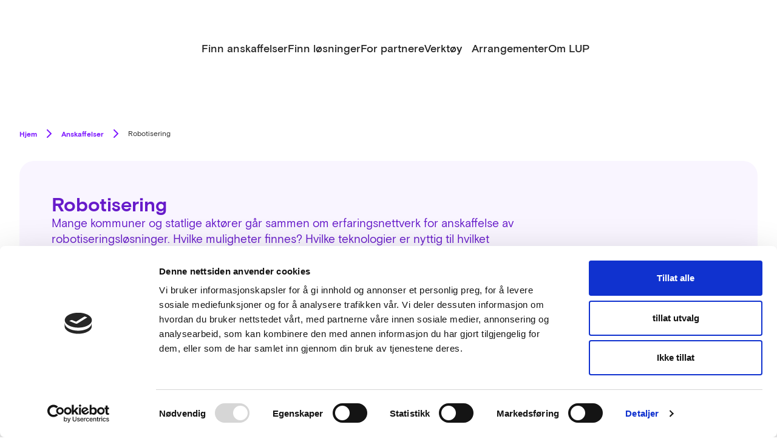

--- FILE ---
content_type: text/html; charset=UTF-8
request_url: https://innovativeanskaffelser.no/robotisering/
body_size: 14377
content:
<!DOCTYPE html>
<html lang="nb-NO" xmlns:og="http://opengraphprotocol.org/schema/" xmlns:fb="http://www.facebook.com/2008/fbml">
<head>
	<meta charset="UTF-8">
	<meta name="viewport" content="width=device-width, initial-scale=1">
	<link rel="shortcut icon" href="https://innovativeanskaffelser.no/content/themes/innovative-anskaffelser/assets/favicon.ico" />
	<meta name='robots' content='index, follow, max-image-preview:large, max-snippet:-1, max-video-preview:-1' />
		<!-- Google Consent Mode -->
		<script data-cookieconsent="ignore">
			window.dataLayer = window.dataLayer || [];
			function gtag() {
				dataLayer.push(arguments);
			}
			gtag("consent", "default", {
				ad_personalization: "denied",
				ad_storage: "denied",
				ad_user_data: "denied",
				analytics_storage: "denied",
				functionality_storage: "denied",
				personalization_storage: "denied",
				security_storage: "granted",
				wait_for_update: 500,
			});
			gtag("set", "ads_data_redaction", true);
			gtag("set", "url_passthrough", false);
		</script>
		<!-- End Google Consent Mode-->
					<!-- Google Tag Manager -->
			<script>
				(function(w,d,s,l,i){w[l]=w[l]||[];w[l].push({'gtm.start':
				new Date().getTime(),event:'gtm.js'});var f=d.getElementsByTagName(s)[0],
				j=d.createElement(s),dl=l!='dataLayer'?'&l='+l:'';j.async=true;j.src=
				'https://www.googletagmanager.com/gtm.js?id='+i+dl;f.parentNode.insertBefore(j,f);
				})(window,document,'script','dataLayer','GTM-PM9ZTXF');
			</script>
			<!-- End Google Tag Manager -->
				<!-- Cookiebot CMP-->
		<script
			id="Cookiebot"
			src="https://consent.cookiebot.com/uc.js"
			data-cbid="9d67cce2-31d3-42ef-aa68-394efafd9905"
			data-blockingmode="auto"
			type="text/javascript"
			data-consentmode-defaults="disabled"
					></script>
		<!-- End Cookiebot CMP -->
		
	<!-- This site is optimized with the Yoast SEO plugin v23.1 - https://yoast.com/wordpress/plugins/seo/ -->
	<title>Robotisering - Innovative anskaffelser</title>
	<link rel="canonical" href="https://innovativeanskaffelser.no/robotisering/" />
	<meta property="og:locale" content="nb_NO" />
	<meta property="og:type" content="article" />
	<meta property="og:title" content="Robotisering - Innovative anskaffelser" />
	<meta property="og:description" content="Aktuelt om anskaffelsen Robotisering, AI og RPA er svaret &#8211; men hva er spørsmålet?" />
	<meta property="og:url" content="https://innovativeanskaffelser.no/robotisering/" />
	<meta property="og:site_name" content="Innovative anskaffelser" />
	<meta property="article:published_time" content="2018-06-14T12:39:30+00:00" />
	<meta property="article:modified_time" content="2022-10-13T06:47:39+00:00" />
	<meta name="author" content="Cecilie Møller Endresen" />
	<meta name="twitter:card" content="summary_large_image" />
	<meta name="twitter:label1" content="Skrevet av" />
	<meta name="twitter:data1" content="Cecilie Møller Endresen" />
	<script type="application/ld+json" class="yoast-schema-graph">{"@context":"https://schema.org","@graph":[{"@type":"WebPage","@id":"https://innovativeanskaffelser.no/robotisering/","url":"https://innovativeanskaffelser.no/robotisering/","name":"Robotisering - Innovative anskaffelser","isPartOf":{"@id":"https://innovativeanskaffelser.no/#website"},"datePublished":"2018-06-14T12:39:30+00:00","dateModified":"2022-10-13T06:47:39+00:00","author":{"@id":"https://innovativeanskaffelser.no/#/schema/person/3f1df39a3a34b09c39fec56474aa954b"},"breadcrumb":{"@id":"https://innovativeanskaffelser.no/robotisering/#breadcrumb"},"inLanguage":"nb-NO","potentialAction":[{"@type":"ReadAction","target":["https://innovativeanskaffelser.no/robotisering/"]}]},{"@type":"BreadcrumbList","@id":"https://innovativeanskaffelser.no/robotisering/#breadcrumb","itemListElement":[{"@type":"ListItem","position":1,"name":"Hjem","item":"https://innovativeanskaffelser.no/"},{"@type":"ListItem","position":2,"name":"Robotisering"}]},{"@type":"WebSite","@id":"https://innovativeanskaffelser.no/#website","url":"https://innovativeanskaffelser.no/","name":"Innovative anskaffelser","description":"Med mer enn 200 gjennomførte og pågående innovative anskaffelser har programmet vist hvordan innovative offentlige anskaffelser skaper innovasjon. Offentlige besparelser, bedre produkter og tjenester, flere arbeidsplasser og bedre løsninger for miljøet.","potentialAction":[{"@type":"SearchAction","target":{"@type":"EntryPoint","urlTemplate":"https://innovativeanskaffelser.no/?s={search_term_string}"},"query-input":"required name=search_term_string"}],"inLanguage":"nb-NO"},{"@type":"Person","@id":"https://innovativeanskaffelser.no/#/schema/person/3f1df39a3a34b09c39fec56474aa954b","name":"Cecilie Møller Endresen","sameAs":["http://www.innovativeanskaffelser.no"],"url":"https://innovativeanskaffelser.no/author/cecilie/"}]}</script>
	<!-- / Yoast SEO plugin. -->


<link rel='dns-prefetch' href='//innovativeanskaffelser.no' />
<link rel='dns-prefetch' href='//www.google.com' />
<meta property="fb:app_id" content="2031014897142499"/><link rel='stylesheet' id='wp-block-library-css' href='https://innovativeanskaffelser.no/wp/wp-includes/css/dist/block-library/style.min.css?ver=6.6.4' type='text/css' media='all' />
<style id='ia-contact-style-inline-css' type='text/css'>
.ia-contact{--gap:3rem;--flex-direction:row;--flex-wrap:nowrap;align-items:flex-start;display:flex;flex-direction:var(--flex-direction);flex-wrap:var(--flex-wrap);gap:var(--gap)}.ia-contact>*{margin-block:0!important;max-width:100%}.ia-contact .ia-contact__intro>*,.ia-contact .ia-contact__person>*{margin-block:0}.ia-contact .ia-contact__title{flex:1 1 26rem;margin-block:0}.ia-contact .ia-contact__intro{display:flex;flex:1 1 27rem;flex-direction:column;gap:.5rem}.ia-contact .ia-contact__intro>*{margin-block:0!important}.ia-contact .ia-contact__person{align-items:center;align-self:center;display:flex;flex:1 1 30rem;gap:1.5rem}.ia-contact .ia-contact__person>*{margin-block:0}.ia-contact .ia-contact__person .person__image{aspect-ratio:1;background:url("data:image/svg+xml;utf8,%3Csvg viewBox=%270 0 256 256%27 width=%271.2em%27 height=%271.2em%27 xmlns=%27http://www.w3.org/2000/svg%27 %3E%3Cpath fill=%27currentColor%27 d=%27M230.92 212c-15.23-26.33-38.7-45.21-66.09-54.16a72 72 0 1 0-73.66 0c-27.39 8.94-50.86 27.82-66.09 54.16a8 8 0 1 0 13.85 8c18.84-32.56 52.14-52 89.07-52s70.23 19.44 89.07 52a8 8 0 1 0 13.85-8M72 96a56 56 0 1 1 56 56a56.06 56.06 0 0 1-56-56%27/%3E%3C/svg%3E") no-repeat 50% 50% #ccc;background-size:33%;border-radius:1000%;overflow:hidden;position:relative;width:130px}.ia-contact .ia-contact__person .person__image img{height:100%;inset:0;-o-object-fit:cover;object-fit:cover;position:absolute;width:100%}.ia-contact .ia-contact__person .person__info{display:flex;flex-direction:column}.ia-contact .ia-contact__person .person__info>*{margin-block:0}

</style>
<style id='ia-intro-style-inline-css' type='text/css'>
.ia-intro{--gap:0.5rem;--flex-direction:column;--flex-wrap:flex-wrap;--inner-width:var(--wp--style--global--content-size,40rem);display:flex;flex-direction:var(--flex-direction);flex-wrap:var(--flex-wrap);gap:var(--gap)}.ia-intro>*{margin-block:0;max-width:var(--inner-width)}

</style>
<link rel='stylesheet' id='ia-t2-newsletter-wrap-style-css' href='https://innovativeanskaffelser.no/content/plugins/block-t2-newsletter-wrap/build/style.css?ver=6.6.4' type='text/css' media='all' />
<link rel='stylesheet' id='dekode-library-carousel-wrapper-style-css' href='https://innovativeanskaffelser.no/content/plugins/carousel-wrapper/build/carousel-wrapper/view.css?ver=6.6.4' type='text/css' media='all' />
<style id='ia-logo-text-style-inline-css' type='text/css'>
.wp-block-ia-logo-text .ia-logo-text-title__text{margin-bottom:var(--wp--custom--spacing-small);margin-top:0}.wp-block-ia-logo-text .ia-logo-text--items{grid-gap:var(--wp--custom--spacing-small) var(--wp--custom--spacing-medium);display:grid}@media (min-width:768px){.wp-block-ia-logo-text .ia-logo-text--items{grid-template-columns:repeat(2,calc(50% - var(--wp--custom--spacing-medium)))}}.wp-block-ia-logo-text .ia-logo-text--items:has(.block-editor-inner-blocks){display:block}.wp-block-ia-logo-text .ia-logo-text--items:has(.block-editor-inner-blocks) .block-editor-block-list__layout{grid-gap:var(--wp--custom--spacing-small) var(--wp--custom--spacing-medium);display:grid}@media (min-width:768px){.wp-block-ia-logo-text .ia-logo-text--items:has(.block-editor-inner-blocks) .block-editor-block-list__layout{grid-template-columns:repeat(2,calc(50% - var(--wp--custom--spacing-medium)))}}.wp-block-ia-logo-text .ia-logo-text--items:has(.block-editor-inner-blocks) .block-editor-block-list__layout .ia-logo-text-group__image-wrap{margin:0}.wp-block-ia-logo-text .ia-logo-text--items:has(.block-editor-inner-blocks) .block-editor-button-block-appender{background:#fff}.wp-block-ia-logo-text .wp-block-ia-logo-text-item{align-items:center;display:flex;flex-direction:row;gap:var(--wp--custom--spacing-small)}@media (max-width:768px){.wp-block-ia-logo-text .wp-block-ia-logo-text-item{flex-direction:column;gap:var(--wp--custom--spacing)}}.wp-block-ia-logo-text .ia-logo-text-group__image-wrap{height:auto;margin-bottom:0!important;max-width:125px!important}.wp-block-ia-logo-text .ia-logo-text-group__image-wrap img{height:auto;width:100%}.wp-block-ia-logo-text .ia-logo-text-block__text{font-size:var(--font-small);margin:0}

</style>
<style id='t2-newsletter-signup-style-inline-css' type='text/css'>
.t2-newsletter-signup{box-sizing:border-box}.t2-newsletter-signup.alignfull{border-radius:0;padding-left:var(--wp--style--root--padding-left);padding-right:var(--wp--style--root--padding-right)}.t2-newsletter-signup__fields,.t2-newsletter-signup__header{margin:0 auto;max-width:var(--wp--style--global--wide-size)}.t2-newsletter-signup__fields{border:0;padding:0}.t2-newsletter-signup__submit-button{align-items:center;display:inline-flex;gap:.5rem;justify-content:center}.t2-newsletter-signup__submit-icon{fill:currentColor}
</style>
<style id='t2-featured-content-layout-style-inline-css' type='text/css'>
:where(body){--t2-featured-content-layout-spacing-gap:var(--wp--custom--t-2-featured-content-layout--spacing--gap,1rem);--t2-featured-content-layout-spacing-row-gap:var(--wp--custom--t-2-featured-content-layout--spacing--row-gap,var(--t2-featured-content-layout-spacing-gap));--t2-featured-content-layout-spacing-column-gap:var(--wp--custom--t-2-featured-content-layout--spacing--column-gap,var(--t2-featured-content-layout-spacing-gap));--t2-featured-content-layout-spacing-margin:var(--wp--custom--t-2-featured-content-layout--spacing--margin,1.75em 0)}:where(.t2-featured-content-layout){margin-block:var(--t2-featured-content-layout-spacing-margin)}.t2-featured-content-layout{display:grid;gap:var(--t2-featured-content-layout-spacing-row-gap) var(--t2-featured-content-layout-spacing-column-gap);grid-auto-flow:dense;grid-template-columns:repeat(auto-fill,minmax(calc(50% - var(--t2-featured-content-layout-spacing-column-gap)),1fr))}@media (min-width:782px){.t2-featured-content-layout{grid-template-columns:repeat(auto-fill,minmax(calc(8.33333% - var(--t2-featured-content-layout-spacing-column-gap)),1fr))}}.t2-featured-content-layout.has-background{padding:2rem}.t2-featured-content-layout>*{grid-column:span 2}@media (min-width:782px){.t2-featured-content-layout>*{grid-column:span 4}.t2-featured-content-layout-col-3{grid-column:span 3}.t2-featured-content-layout-col-6{grid-column:span 6}.t2-featured-content-layout-col-8{grid-column:span 8}.t2-featured-content-layout-col-12{grid-column:span 12}}.t2-featured-content-layout-row-2{grid-row:span 2}.t2-featured-content-layout-row-3{grid-row:span 3}.t2-featured-content-layout-row-4{grid-row:span 4}
</style>
<style id='t2-featured-single-post-style-inline-css' type='text/css'>
.t2-featured-content{background:var(--wp--preset--color--background,#fff);color:var(--wp--preset--color--foreground,#000);position:relative}.t2-featured-content a{color:inherit;text-decoration:none;z-index:1}.t2-post-link:is(.t2-featured-content a):before{content:"";display:flex;height:100%;left:0;position:absolute;top:0;width:100%;z-index:0}.t2-featured-content img{max-width:100%;vertical-align:bottom}.t2-featured-content:focus{outline:1px auto highlight;outline:1px auto -webkit-focus-ring-color}
</style>
<style id='t2-link-list-style-inline-css' type='text/css'>
:where(body){--t2-link-list-typography-text-font-size:var(--wp--custom--t-2-link-list--typography--text-font-size);--t2-link-list-typography-text-font-weight:var(--wp--custom--t-2-link-list--typography--text-font-weight,700);--t2-link-list-typography-description-font-size:var(--wp--custom--t-2-link-list--typography--description-font-size,0.8125em);--t2-link-list-typography-description-color:var(--wp--custom--t-2-link-list--typography--description-color);--t2-link-list-spacing-item-gap:var(--wp--custom--t-2-link-list--spacing--item-gap,1.75rem);--t2-link-list-spacing-item-auto-min-width:var(--wp--custom--t-2-link-list--size--min-width,15.625rem);--t2-link-list-icon-color:var(--wp--custom--t-2-link-list--icon-color,currentColor)}.t2-link-list{display:grid;gap:var(--t2-link-list-spacing-item-gap);grid-template:1fr/1fr;list-style:none;padding:0}.t2-link-list.has-auto-columns{grid-template-columns:repeat(auto-fit,minmax(var(--t2-link-list-spacing-item-auto-min-width),1fr))}@media (min-width:600px){.t2-link-list.has-2-columns,.t2-link-list.has-3-columns,.t2-link-list.has-4-columns{grid-template-columns:1fr 1fr}}@media (min-width:782px){.t2-link-list.has-3-columns,.t2-link-list.has-4-columns{grid-template-columns:1fr 1fr 1fr}}@media (min-width:1280px){.t2-link-list.has-4-columns{grid-template-columns:1fr 1fr 1fr 1fr}}.t2-link-list-item__link{align-items:flex-start;display:flex;height:100%;text-decoration:none}.t2-link-list-item__content{flex-grow:1}.t2-link-list-item__icon{fill:var(--t2-link-list-icon-color);flex-shrink:0;margin-right:1.5rem}.t2-link-list__icon--right{flex-direction:row-reverse}.t2-link-list__icon--right .t2-link-list-item__icon{margin-left:1.5rem;margin-right:0}:is(.t2-link-list__icon--inline-left,.t2-link-list__icon--inline-right) .t2-link-list-item__icon{display:inline-block;position:relative}:is(.t2-link-list__icon--inline-left,.t2-link-list__icon--inline-right) .t2-link-list-item__icon-box{display:inline-block;height:1em;width:1.12em}:is(.t2-link-list__icon--inline-left,.t2-link-list__icon--inline-right) .t2-icon{height:1.12em;left:0;margin-top:-.56em;position:absolute;top:50%;width:1.12em}.t2-link-list__icon--inline-left .t2-link-list-item__icon{margin-right:.44em}.t2-link-list__icon--inline-right .t2-link-list-item__icon{margin-left:.44em}.t2-link-list__icon--below .t2-link-list-item__icon{display:block;height:var(--t2-link-list-icon-size);position:relative}.t2-link-list__icon--below .t2-link-list-item__icon-box{display:inline-block;height:var(--t2-link-list-icon-size);width:var(--t2-link-list-icon-size)}.t2-link-list__icon--below .t2-icon{height:var(--t2-link-list-icon-size);left:0;position:absolute;top:0;width:var(--t2-link-list-icon-size)}.t2-link-list-item__text{display:block;font-size:var(--t2-link-list-typography-text-font-size);font-weight:var(--t2-link-list-typography-text-font-weight);margin-block:unset}.t2-link-list-item__description{color:var(--t2-link-list-typography-description-color,var(--t2-link-list-description-color,inherit));font-size:var(--t2-link-list-typography-description-font-size)}
</style>
<style id='t2-logo-showcase-style-inline-css' type='text/css'>
:where(body){--t2-logo-showcase-spacing-gap:var(--wp--custom--t-2-logo-showcase--spacing--gap,3rem);--t2-logo-showcase-height:var(--wp--custom--t-2-logo-showcase--height,2.5rem);--t2-logo-showcase-captions-font-size:var(--wp--custom--t-2-logo-showcase--captions--font-size,0.8125em)}.t2-logo-showcase{align-items:center;display:flex;flex-flow:row wrap;gap:var(--t2-logo-showcase-spacing-gap);justify-content:center}.t2-logo-showcase.alignfull{padding-left:var(--t2-logo-showcase-spacing-gap);padding-right:var(--t2-logo-showcase-spacing-gap)}.t2-logo-showcase img{height:100%!important;vertical-align:bottom;width:auto}.t2-logo-item{height:var(--t2-logo-showcase-height);position:relative}.t2-logo-item__caption{font-size:var(--t2-logo-showcase-captions-font-size);left:0;min-height:1rem;position:absolute;text-align:center;top:calc(100% + .2rem);width:100%}
</style>
<style id='t2-hero-style-inline-css' type='text/css'>
:where(body){--t2-hero-spacing-gap:var(--wp--custom--t-2-hero--spacing--gap,1rem);--t2-hero-spacing-padding:var(--wp--custom--t-2-hero--spacing--padding,1rem);--t2-hero-min-height:var(--wp--custom--t-2-hero--min-height,25rem);--t2-hero-dim:0.5;--t2-hero-background-color:var(--wp--custom--t-2-hero--background-color,#000)}.t2-hero{display:flex;min-height:var(--t2-hero-min-height);position:relative}.t2-hero.t2-hero-has-image{display:grid;gap:var(--t2-hero-spacing-gap);grid-template-columns:1fr}@media (min-width:782px){.t2-hero.t2-hero-has-image{grid-template-columns:1fr 1fr}}.t2-hero.t2-hero-has-image>img{height:100%;object-fit:cover;width:100%}@media (min-width:782px){.t2-hero.t2-hero-has-image>img{grid-column:2}}.t2-hero.t2-hero-has-image .t2-hero__header{grid-column:1;grid-row:2}@media (min-width:782px){.t2-hero.t2-hero-has-image .t2-hero__header{grid-row:1}}.t2-hero.t2-hero-has-fullsize-image{background:var(--t2-hero-background-color);display:flex}.t2-hero.t2-hero-has-fullsize-image>img{height:100%;inset:0;object-fit:cover;position:absolute;width:100%;z-index:0}.t2-hero.t2-hero-has-fullsize-image:before{background-color:inherit;bottom:0;content:"";left:0;opacity:var(--t2-hero-dim);position:absolute;right:0;top:0;z-index:1}.t2-hero.t2-hero-has-fullsize-image .t2-hero__header{padding:var(--t2-hero-spacing-padding)}.t2-hero .t2-hero__header{z-index:1}.t2-hero.t2-hero-image-position-left>img{grid-column:1;grid-row:1}.t2-hero.t2-hero-image-position-left .t2-hero__header{grid-row:2}@media (min-width:782px){.t2-hero.t2-hero-image-position-left .t2-hero__header{grid-column:2;grid-row:1}}.t2-hero.t2-hero-content-position-center-center{align-items:center;justify-content:center}.t2-hero.t2-hero-content-position-center-center .t2-hero__header{align-items:center;display:flex;justify-content:center;text-align:center}.t2-hero.t2-hero-content-position-center-left{align-items:center;justify-content:flex-start}.t2-hero.t2-hero-content-position-center-left .t2-hero__header{align-items:center;display:flex;justify-content:flex-start}.t2-hero.t2-hero-content-position-center-right{align-items:center;justify-content:flex-end}.t2-hero.t2-hero-content-position-center-right .t2-hero__header{align-items:center;display:flex;justify-content:flex-end;text-align:right}.t2-hero.t2-hero-content-position-top-center{align-items:flex-start;justify-content:center}.t2-hero.t2-hero-content-position-top-center .t2-hero__header{align-items:flex-start;display:flex;justify-content:center;text-align:center}.t2-hero.t2-hero-content-position-top-left{align-items:flex-start;justify-content:flex-start}.t2-hero.t2-hero-content-position-top-left .t2-hero__header{align-items:flex-start;display:flex;justify-content:flex-start}.t2-hero.t2-hero-content-position-top-right{align-items:flex-start;justify-content:flex-end}.t2-hero.t2-hero-content-position-top-right .t2-hero__header{align-items:flex-start;display:flex;justify-content:flex-end;text-align:right}.t2-hero.t2-hero-content-position-bottom-center{align-items:flex-end;justify-content:center}.t2-hero.t2-hero-content-position-bottom-center .t2-hero__header{align-items:flex-end;display:flex;justify-content:center;text-align:center}.t2-hero.t2-hero-content-position-bottom-left{align-items:flex-end;justify-content:flex-start}.t2-hero.t2-hero-content-position-bottom-left .t2-hero__header{align-items:flex-end;display:flex;justify-content:flex-start}.t2-hero.t2-hero-content-position-bottom-right{align-items:flex-end;justify-content:flex-end}.t2-hero.t2-hero-content-position-bottom-right .t2-hero__header{align-items:flex-end;display:flex;justify-content:flex-end;text-align:right}
</style>
<style id='t2-section-style-inline-css' type='text/css'>
:where(body){--t2-section-padding-block:var(--wp--custom--t-2-section--padding-block,2rem);--t2-section-padding-block-bg:var(--wp--custom--t-2-section--padding-block-bg,var(--t2-section-padding-block))}.t2-section{padding-block:var(--t2-section-padding-block);padding-inline:var(--wp--style--root--padding-right,0) var(--wp--style--root--padding-left,0);--inner-margin-wide:max(0rem,calc(50% - var(--wp--style--global--wide-size, 75rem)/2))}.t2-section.has-background{padding-block:var(--t2-section-padding-block-bg)}.t2-section__inner{margin-inline:auto}.layout-center .t2-section__inner,.layout-left .t2-section__inner{max-width:var(--wp--style--global--content-size,48rem)}.layout-left .t2-section__inner{margin-inline-start:var(--inner-margin-wide)}.layout-right .t2-section__inner{margin-inline-end:var(--inner-margin-wide);max-width:var(--wp--style--global--content-size,48rem)}.layout-wide .t2-section__inner{max-width:var(--wp--style--global--wide-size,75rem)}.t2-section__inner>:first-child{margin-block-start:0}.t2-section__inner>:last-child{margin-block-end:0}
</style>
<link rel='stylesheet' id='t2-supports-background-media-css' href='https://innovativeanskaffelser.no/content/plugins/t2/build/editor/supports/background-media/style.css?ver=05b9b62b49588b721eea' type='text/css' media='all' />
<link rel='stylesheet' id='t2-supports-min-height-css' href='https://innovativeanskaffelser.no/content/plugins/t2/build/editor/supports/min-height/style.css?ver=05b9b62b49588b721eea' type='text/css' media='all' />
<link rel='stylesheet' id='t2-simple-media-text-style-css' href='https://innovativeanskaffelser.no/content/plugins/t2/build/block-library/simple-media-text/style.css?ver=8.12.0' type='text/css' media='all' />
<style id='t2-statistics-style-inline-css' type='text/css'>
:where(body){--t2-statistics-spacing-gap:var(--wp--custom--t-2-statistics--gap,3rem 2rem);--t2-statistics-spacing-background-padding:var(--wp--custom--t-2-statistics--background-padding,2rem);--t2-statistics-typography-number-font-size:var(--wp--custom--t-2-statistics--typography--number-font-size,3em);--t2-statistics-typography-title-font-size:var(--wp--custom--t-2-statistics--typography--title-font-size);--t2-statistics-typography-description-font-size:var(--wp--custom--t-2-statistics--typography--description-font-size,0.8125em)}.t2-statistics{display:flex;flex-flow:row wrap;gap:var(--t2-statistics-spacing-gap);justify-content:center}.t2-statistics.has-background{padding:var(--t2-statistics-spacing-background-padding)}.t2-statistic-item{min-width:100%;text-align:center}@media (min-width:960px){.t2-statistic-item{min-width:30%}}.t2-statistic-item__icon{margin:auto}@media (min-width:600px){.t2-statistics.alignwide .t2-statistic-item{min-width:25%}}@media (min-width:960px){.t2-statistics.alignwide .t2-statistic-item{min-width:20%}}.t2-statistic-item__number-wrapper{font-size:var(--t2-statistics-typography-number-font-size);font-weight:700;line-height:1;white-space:nowrap}.t2-statistic-item__content{font-size:var(--t2-statistics-typography-title-font-size)}.t2-statistic-item__content--description{font-size:var(--t2-statistics-typography-description-font-size)}
</style>
<style id='t2-post-excerpt-style-inline-css' type='text/css'>
.t2-post-excerpt p{margin:0}
</style>
<style id='t2-post-featured-image-style-inline-css' type='text/css'>
.t2-post-featured-image{margin:0 0 1rem}.t2-post-featured-image.has-image-ratio-16-9{aspect-ratio:16/9}.t2-post-featured-image.has-image-ratio-4-3{aspect-ratio:4/3}.t2-post-featured-image.has-image-ratio-1-1{aspect-ratio:1/1}.t2-post-featured-image.has-image-ratio-3-2{aspect-ratio:3/2}.t2-post-featured-image img,.t2-post-featured-image__fallback{height:100%;object-fit:cover;object-position:var(--t2-focal-point,center center);width:100%}.t2-post-featured-image__fallback{align-items:center;background:var(--t2-fallback-background,#96969640);display:flex;font-size:3em;justify-content:center}
</style>
<style id='t2-post-link-style-inline-css' type='text/css'>
.t2-post-link{width:100%}.t2-featured-single-post.has-background .t2-post-link{padding-bottom:1rem}.t2-featured-single-post.has-background .t2-post-link>.wp-block-group:first-child{padding-top:1rem}
</style>
<style id='t2-post-title-style-inline-css' type='text/css'>
.t2-post-title{margin:0}.t2-featured-single-post.has-background .t2-post-title{padding:0 1rem}
</style>
<style id='global-styles-inline-css' type='text/css'>
:root{--wp--preset--aspect-ratio--square: 1;--wp--preset--aspect-ratio--4-3: 4/3;--wp--preset--aspect-ratio--3-4: 3/4;--wp--preset--aspect-ratio--3-2: 3/2;--wp--preset--aspect-ratio--2-3: 2/3;--wp--preset--aspect-ratio--16-9: 16/9;--wp--preset--aspect-ratio--9-16: 9/16;--wp--preset--color--black: #000000;--wp--preset--color--cyan-bluish-gray: #abb8c3;--wp--preset--color--white: #ffffff;--wp--preset--color--pale-pink: #f78da7;--wp--preset--color--vivid-red: #cf2e2e;--wp--preset--color--luminous-vivid-orange: #ff6900;--wp--preset--color--luminous-vivid-amber: #fcb900;--wp--preset--color--light-green-cyan: #7bdcb5;--wp--preset--color--vivid-green-cyan: #00d084;--wp--preset--color--pale-cyan-blue: #8ed1fc;--wp--preset--color--vivid-cyan-blue: #0693e3;--wp--preset--color--vivid-purple: #9b51e0;--wp--preset--color--brand: #7C17FF;--wp--preset--color--brand-dark: #671BCA;--wp--preset--color--brand-middle: #dfc9ff;--wp--preset--color--brand-light: #F9F5FF;--wp--preset--color--grey-background: #F7F7F7;--wp--preset--color--grey-border: #DDDDDD;--wp--preset--color--brand-white: #fff;--wp--preset--color--brand-black: #222;--wp--preset--gradient--vivid-cyan-blue-to-vivid-purple: linear-gradient(135deg,rgba(6,147,227,1) 0%,rgb(155,81,224) 100%);--wp--preset--gradient--light-green-cyan-to-vivid-green-cyan: linear-gradient(135deg,rgb(122,220,180) 0%,rgb(0,208,130) 100%);--wp--preset--gradient--luminous-vivid-amber-to-luminous-vivid-orange: linear-gradient(135deg,rgba(252,185,0,1) 0%,rgba(255,105,0,1) 100%);--wp--preset--gradient--luminous-vivid-orange-to-vivid-red: linear-gradient(135deg,rgba(255,105,0,1) 0%,rgb(207,46,46) 100%);--wp--preset--gradient--very-light-gray-to-cyan-bluish-gray: linear-gradient(135deg,rgb(238,238,238) 0%,rgb(169,184,195) 100%);--wp--preset--gradient--cool-to-warm-spectrum: linear-gradient(135deg,rgb(74,234,220) 0%,rgb(151,120,209) 20%,rgb(207,42,186) 40%,rgb(238,44,130) 60%,rgb(251,105,98) 80%,rgb(254,248,76) 100%);--wp--preset--gradient--blush-light-purple: linear-gradient(135deg,rgb(255,206,236) 0%,rgb(152,150,240) 100%);--wp--preset--gradient--blush-bordeaux: linear-gradient(135deg,rgb(254,205,165) 0%,rgb(254,45,45) 50%,rgb(107,0,62) 100%);--wp--preset--gradient--luminous-dusk: linear-gradient(135deg,rgb(255,203,112) 0%,rgb(199,81,192) 50%,rgb(65,88,208) 100%);--wp--preset--gradient--pale-ocean: linear-gradient(135deg,rgb(255,245,203) 0%,rgb(182,227,212) 50%,rgb(51,167,181) 100%);--wp--preset--gradient--electric-grass: linear-gradient(135deg,rgb(202,248,128) 0%,rgb(113,206,126) 100%);--wp--preset--gradient--midnight: linear-gradient(135deg,rgb(2,3,129) 0%,rgb(40,116,252) 100%);--wp--preset--font-size--small: var(--font-extra-small);--wp--preset--font-size--medium: var(--font-medium);--wp--preset--font-size--large: 36px;--wp--preset--font-size--x-large: 42px;--wp--preset--font-size--regular: var(--font-regular);--wp--preset--font-size--1-x-large: var(--font-1xl);--wp--preset--font-size--2-x-large: var(--font-2xl);--wp--preset--font-size--3-x-large: var(--font-3xl);--wp--preset--font-family--primary: Basis Grotesque Ia;--wp--preset--font-family--secondary: Suisse Works Ia;--wp--preset--spacing--20: 0.44rem;--wp--preset--spacing--30: 0.67rem;--wp--preset--spacing--40: 1rem;--wp--preset--spacing--50: 1.5rem;--wp--preset--spacing--60: 2.25rem;--wp--preset--spacing--70: 3.38rem;--wp--preset--spacing--80: 5.06rem;--wp--preset--spacing--s: var(--wp--custom--spacing);--wp--preset--spacing--m: var(--wp--custom--spacing-medium);--wp--preset--spacing--l: var(--wp--custom--spacing-large);--wp--preset--spacing--xl: var(--wp--custom--spacing-extra-medium-large);--wp--preset--spacing--2-xl: var(--wp--custom--spacing-extra-large);--wp--preset--shadow--natural: 6px 6px 9px rgba(0, 0, 0, 0.2);--wp--preset--shadow--deep: 12px 12px 50px rgba(0, 0, 0, 0.4);--wp--preset--shadow--sharp: 6px 6px 0px rgba(0, 0, 0, 0.2);--wp--preset--shadow--outlined: 6px 6px 0px -3px rgba(255, 255, 255, 1), 6px 6px rgba(0, 0, 0, 1);--wp--preset--shadow--crisp: 6px 6px 0px rgba(0, 0, 0, 1);--wp--custom--radius: 1.5rem;--wp--custom--spacing-tiny: 0.5rem;--wp--custom--radius-half: 0.75rem;--wp--custom--spacing-extra-small: 0.75rem;--wp--custom--spacing: 1rem;--wp--custom--spacing-small: 1.5rem;--wp--custom--spacing-medium: 2rem;--wp--custom--spacing-large: 3rem;--wp--custom--spacing-medium-large: 3.75rem;--wp--custom--spacing-extra-medium-large: 5.75rem;--wp--custom--spacing-extra-large: 8.75rem;--wp--custom--line-height--body: 1.3;--wp--custom--t-2-featured-content-layout--spacing--column-gap: 3rem;--wp--custom--t-2-featured-content-layout--spacing--row-gap: 3rem;}:root { --wp--style--global--content-size: 54.625rem;--wp--style--global--wide-size: 95rem;; }:where(body) { margin: 0; }.wp-site-blocks > .alignleft { float: left; margin-right: 2em; }.wp-site-blocks > .alignright { float: right; margin-left: 2em; }.wp-site-blocks > .aligncenter { justify-content: center; margin-left: auto; margin-right: auto; }:where(.is-layout-flex){gap: 0.5em;}:where(.is-layout-grid){gap: 0.5em;}.is-layout-flow > .alignleft{float: left;margin-inline-start: 0;margin-inline-end: 2em;}.is-layout-flow > .alignright{float: right;margin-inline-start: 2em;margin-inline-end: 0;}.is-layout-flow > .aligncenter{margin-left: auto !important;margin-right: auto !important;}.is-layout-constrained > .alignleft{float: left;margin-inline-start: 0;margin-inline-end: 2em;}.is-layout-constrained > .alignright{float: right;margin-inline-start: 2em;margin-inline-end: 0;}.is-layout-constrained > .aligncenter{margin-left: auto !important;margin-right: auto !important;}.is-layout-constrained > :where(:not(.alignleft):not(.alignright):not(.alignfull)){max-width: var(--wp--style--global--content-size);margin-left: auto !important;margin-right: auto !important;}.is-layout-constrained > .alignwide{max-width: var(--wp--style--global--wide-size);}body .is-layout-flex{display: flex;}.is-layout-flex{flex-wrap: wrap;align-items: center;}.is-layout-flex > :is(*, div){margin: 0;}body .is-layout-grid{display: grid;}.is-layout-grid > :is(*, div){margin: 0;}body{padding-top: 0px;padding-right: 0px;padding-bottom: 0px;padding-left: 0px;}a:where(:not(.wp-element-button)){text-decoration: underline;}:root :where(.wp-element-button, .wp-block-button__link){background-color: #32373c;border-width: 0;color: #fff;font-family: inherit;font-size: inherit;line-height: inherit;padding: calc(0.667em + 2px) calc(1.333em + 2px);text-decoration: none;}.has-black-color{color: var(--wp--preset--color--black) !important;}.has-cyan-bluish-gray-color{color: var(--wp--preset--color--cyan-bluish-gray) !important;}.has-white-color{color: var(--wp--preset--color--white) !important;}.has-pale-pink-color{color: var(--wp--preset--color--pale-pink) !important;}.has-vivid-red-color{color: var(--wp--preset--color--vivid-red) !important;}.has-luminous-vivid-orange-color{color: var(--wp--preset--color--luminous-vivid-orange) !important;}.has-luminous-vivid-amber-color{color: var(--wp--preset--color--luminous-vivid-amber) !important;}.has-light-green-cyan-color{color: var(--wp--preset--color--light-green-cyan) !important;}.has-vivid-green-cyan-color{color: var(--wp--preset--color--vivid-green-cyan) !important;}.has-pale-cyan-blue-color{color: var(--wp--preset--color--pale-cyan-blue) !important;}.has-vivid-cyan-blue-color{color: var(--wp--preset--color--vivid-cyan-blue) !important;}.has-vivid-purple-color{color: var(--wp--preset--color--vivid-purple) !important;}.has-brand-color{color: var(--wp--preset--color--brand) !important;}.has-brand-dark-color{color: var(--wp--preset--color--brand-dark) !important;}.has-brand-middle-color{color: var(--wp--preset--color--brand-middle) !important;}.has-brand-light-color{color: var(--wp--preset--color--brand-light) !important;}.has-grey-background-color{color: var(--wp--preset--color--grey-background) !important;}.has-grey-border-color{color: var(--wp--preset--color--grey-border) !important;}.has-brand-white-color{color: var(--wp--preset--color--brand-white) !important;}.has-brand-black-color{color: var(--wp--preset--color--brand-black) !important;}.has-black-background-color{background-color: var(--wp--preset--color--black) !important;}.has-cyan-bluish-gray-background-color{background-color: var(--wp--preset--color--cyan-bluish-gray) !important;}.has-white-background-color{background-color: var(--wp--preset--color--white) !important;}.has-pale-pink-background-color{background-color: var(--wp--preset--color--pale-pink) !important;}.has-vivid-red-background-color{background-color: var(--wp--preset--color--vivid-red) !important;}.has-luminous-vivid-orange-background-color{background-color: var(--wp--preset--color--luminous-vivid-orange) !important;}.has-luminous-vivid-amber-background-color{background-color: var(--wp--preset--color--luminous-vivid-amber) !important;}.has-light-green-cyan-background-color{background-color: var(--wp--preset--color--light-green-cyan) !important;}.has-vivid-green-cyan-background-color{background-color: var(--wp--preset--color--vivid-green-cyan) !important;}.has-pale-cyan-blue-background-color{background-color: var(--wp--preset--color--pale-cyan-blue) !important;}.has-vivid-cyan-blue-background-color{background-color: var(--wp--preset--color--vivid-cyan-blue) !important;}.has-vivid-purple-background-color{background-color: var(--wp--preset--color--vivid-purple) !important;}.has-brand-background-color{background-color: var(--wp--preset--color--brand) !important;}.has-brand-dark-background-color{background-color: var(--wp--preset--color--brand-dark) !important;}.has-brand-middle-background-color{background-color: var(--wp--preset--color--brand-middle) !important;}.has-brand-light-background-color{background-color: var(--wp--preset--color--brand-light) !important;}.has-grey-background-background-color{background-color: var(--wp--preset--color--grey-background) !important;}.has-grey-border-background-color{background-color: var(--wp--preset--color--grey-border) !important;}.has-brand-white-background-color{background-color: var(--wp--preset--color--brand-white) !important;}.has-brand-black-background-color{background-color: var(--wp--preset--color--brand-black) !important;}.has-black-border-color{border-color: var(--wp--preset--color--black) !important;}.has-cyan-bluish-gray-border-color{border-color: var(--wp--preset--color--cyan-bluish-gray) !important;}.has-white-border-color{border-color: var(--wp--preset--color--white) !important;}.has-pale-pink-border-color{border-color: var(--wp--preset--color--pale-pink) !important;}.has-vivid-red-border-color{border-color: var(--wp--preset--color--vivid-red) !important;}.has-luminous-vivid-orange-border-color{border-color: var(--wp--preset--color--luminous-vivid-orange) !important;}.has-luminous-vivid-amber-border-color{border-color: var(--wp--preset--color--luminous-vivid-amber) !important;}.has-light-green-cyan-border-color{border-color: var(--wp--preset--color--light-green-cyan) !important;}.has-vivid-green-cyan-border-color{border-color: var(--wp--preset--color--vivid-green-cyan) !important;}.has-pale-cyan-blue-border-color{border-color: var(--wp--preset--color--pale-cyan-blue) !important;}.has-vivid-cyan-blue-border-color{border-color: var(--wp--preset--color--vivid-cyan-blue) !important;}.has-vivid-purple-border-color{border-color: var(--wp--preset--color--vivid-purple) !important;}.has-brand-border-color{border-color: var(--wp--preset--color--brand) !important;}.has-brand-dark-border-color{border-color: var(--wp--preset--color--brand-dark) !important;}.has-brand-middle-border-color{border-color: var(--wp--preset--color--brand-middle) !important;}.has-brand-light-border-color{border-color: var(--wp--preset--color--brand-light) !important;}.has-grey-background-border-color{border-color: var(--wp--preset--color--grey-background) !important;}.has-grey-border-border-color{border-color: var(--wp--preset--color--grey-border) !important;}.has-brand-white-border-color{border-color: var(--wp--preset--color--brand-white) !important;}.has-brand-black-border-color{border-color: var(--wp--preset--color--brand-black) !important;}.has-vivid-cyan-blue-to-vivid-purple-gradient-background{background: var(--wp--preset--gradient--vivid-cyan-blue-to-vivid-purple) !important;}.has-light-green-cyan-to-vivid-green-cyan-gradient-background{background: var(--wp--preset--gradient--light-green-cyan-to-vivid-green-cyan) !important;}.has-luminous-vivid-amber-to-luminous-vivid-orange-gradient-background{background: var(--wp--preset--gradient--luminous-vivid-amber-to-luminous-vivid-orange) !important;}.has-luminous-vivid-orange-to-vivid-red-gradient-background{background: var(--wp--preset--gradient--luminous-vivid-orange-to-vivid-red) !important;}.has-very-light-gray-to-cyan-bluish-gray-gradient-background{background: var(--wp--preset--gradient--very-light-gray-to-cyan-bluish-gray) !important;}.has-cool-to-warm-spectrum-gradient-background{background: var(--wp--preset--gradient--cool-to-warm-spectrum) !important;}.has-blush-light-purple-gradient-background{background: var(--wp--preset--gradient--blush-light-purple) !important;}.has-blush-bordeaux-gradient-background{background: var(--wp--preset--gradient--blush-bordeaux) !important;}.has-luminous-dusk-gradient-background{background: var(--wp--preset--gradient--luminous-dusk) !important;}.has-pale-ocean-gradient-background{background: var(--wp--preset--gradient--pale-ocean) !important;}.has-electric-grass-gradient-background{background: var(--wp--preset--gradient--electric-grass) !important;}.has-midnight-gradient-background{background: var(--wp--preset--gradient--midnight) !important;}.has-small-font-size{font-size: var(--wp--preset--font-size--small) !important;}.has-medium-font-size{font-size: var(--wp--preset--font-size--medium) !important;}.has-large-font-size{font-size: var(--wp--preset--font-size--large) !important;}.has-x-large-font-size{font-size: var(--wp--preset--font-size--x-large) !important;}.has-regular-font-size{font-size: var(--wp--preset--font-size--regular) !important;}.has-1-x-large-font-size{font-size: var(--wp--preset--font-size--1-x-large) !important;}.has-2-x-large-font-size{font-size: var(--wp--preset--font-size--2-x-large) !important;}.has-3-x-large-font-size{font-size: var(--wp--preset--font-size--3-x-large) !important;}.has-primary-font-family{font-family: var(--wp--preset--font-family--primary) !important;}.has-secondary-font-family{font-family: var(--wp--preset--font-family--secondary) !important;}
:root :where(.wp-block-button .wp-block-button__link){background-color: var(--wp--preset--color--brand);border-color: var(--wp--preset--color--brand);border-style: solid;color: #fff;}
:where(.wp-block-post-template.is-layout-flex){gap: 1.25em;}:where(.wp-block-post-template.is-layout-grid){gap: 1.25em;}
:where(.wp-block-columns.is-layout-flex){gap: 2em;}:where(.wp-block-columns.is-layout-grid){gap: 2em;}
:root :where(.wp-block-pullquote){font-size: 1.5em;line-height: 1.6;}
</style>
<link rel='stylesheet' id='searchwp-live-search-css' href='https://innovativeanskaffelser.no/content/plugins/searchwp-live-ajax-search/assets/styles/style.min.css?ver=1.8.7' type='text/css' media='all' />
<style id='searchwp-live-search-inline-css' type='text/css'>
.searchwp-live-search-result .searchwp-live-search-result--title a {
  font-size: 16px;
}
.searchwp-live-search-result .searchwp-live-search-result--price {
  font-size: 14px;
}
.searchwp-live-search-result .searchwp-live-search-result--add-to-cart .button {
  font-size: 14px;
}

</style>
<link rel='stylesheet' id='searchwp-forms-css' href='https://innovativeanskaffelser.no/content/plugins/searchwp/assets/css/frontend/search-forms.css?ver=4.3.17' type='text/css' media='all' />
<link rel='stylesheet' id='innovative-anskaffelser-theme-css' href='https://innovativeanskaffelser.no/content/themes/innovative-anskaffelser/build/style.css?ver=1754889852' type='text/css' media='all' />
<script type="text/javascript" data-cookieconsent="ignore" src="https://innovativeanskaffelser.no/wp/wp-includes/js/jquery/jquery.min.js?ver=3.7.1" id="jquery-core-js"></script>
<script type="text/javascript" src="https://innovativeanskaffelser.no/wp/wp-includes/js/jquery/jquery-migrate.min.js?ver=3.4.1" id="jquery-migrate-js"></script>
<link rel='shortlink' href='https://innovativeanskaffelser.no/?p=4983' />
	<style>body { --logo-desktop: url(https://innovativeanskaffelser.no/content/uploads/2025/06/lup-ia-logo-rgb.png);--logo-mobile: url(https://innovativeanskaffelser.no/content/uploads/2025/06/lup-logo-rgb.png); }</style>
	</head>

<body class="post-template-default single single-post postid-4983 single-format-standard no-js">

<div class="site" id="page">

	<div class="post-template-default single single-post postid-4983 single-format-standard site-inner container-fluid">
		<header class="header-main" role="banner">
			<div class="header-content">
				<div class="header-logo">
					<a href="https://innovativeanskaffelser.no/"></a>
				</div>

				<div class="header-menu">
					<ul id="primary-menu" class="menu"><li id="menu-item-226" class="menu-item menu-item-type-post_type menu-item-object-page menu-item-226"><a href="https://innovativeanskaffelser.no/anskaffelser-arkiv/">Finn anskaffelser</a></li>
<li id="menu-item-19542" class="menu-item menu-item-type-post_type menu-item-object-page menu-item-19542"><a href="https://innovativeanskaffelser.no/finn-losninger/">Finn løsninger</a></li>
<li id="menu-item-26949" class="menu-item menu-item-type-post_type menu-item-object-page menu-item-26949"><a href="https://innovativeanskaffelser.no/lups-partnere/">For partnere</a></li>
<li id="menu-item-29226" class="menu-item menu-item-type-custom menu-item-object-custom menu-item-has-children menu-item-29226"><button class="menu-item menu-item-type-custom menu-item-object-custom menu-item-has-children" aria-expanded="false" aria-controls="menu-item-29226">Verktøy</button>
<ul class="sub-menu">
	<li id="menu-item-12340" class="menu-item menu-item-type-post_type menu-item-object-page menu-item-12340"><a href="https://innovativeanskaffelser.no/verktoy/">Verktøy</a></li>
	<li id="menu-item-11505" class="menu-item menu-item-type-post_type menu-item-object-page menu-item-11505"><a href="https://innovativeanskaffelser.no/kom-i-gang/">Kom i gang</a></li>
	<li id="menu-item-29846" class="menu-item menu-item-type-post_type menu-item-object-page menu-item-29846"><a href="https://innovativeanskaffelser.no/kickstart/">Kickstart en innovativ anskaffelse</a></li>
	<li id="menu-item-24304" class="menu-item menu-item-type-post_type menu-item-object-page menu-item-24304"><a href="https://innovativeanskaffelser.no/finn-finansiering-offentlige/">Finn finansiering, offentlige</a></li>
	<li id="menu-item-24303" class="menu-item menu-item-type-post_type menu-item-object-page menu-item-24303"><a href="https://innovativeanskaffelser.no/finn-finansiering-leverandorer/">Finn finansiering, leverandører</a></li>
</ul>
</li>
<li id="menu-item-46" class="menu-item menu-item-type-post_type menu-item-object-page menu-item-46"><a href="https://innovativeanskaffelser.no/kalender/">Arrangementer</a></li>
<li id="menu-item-29227" class="menu-item menu-item-type-custom menu-item-object-custom menu-item-has-children menu-item-29227"><button class="menu-item menu-item-type-custom menu-item-object-custom menu-item-has-children" aria-expanded="false" aria-controls="menu-item-29227">Om LUP</button>
<ul class="sub-menu">
	<li id="menu-item-26482" class="menu-item menu-item-type-post_type menu-item-object-page menu-item-26482"><a href="https://innovativeanskaffelser.no/om-oss/">Om LUP</a></li>
	<li id="menu-item-39" class="menu-item menu-item-type-post_type menu-item-object-page menu-item-39"><a href="https://innovativeanskaffelser.no/kontakt-oss/">Kontakt oss</a></li>
	<li id="menu-item-26489" class="menu-item menu-item-type-post_type menu-item-object-page menu-item-26489"><a href="https://innovativeanskaffelser.no/resultater/">Resultater</a></li>
	<li id="menu-item-16495" class="menu-item menu-item-type-custom menu-item-object-custom menu-item-16495"><a href="https://innovativeanskaffelser.no/aktuelt">Nyheter og aktuelt</a></li>
	<li id="menu-item-25040" class="menu-item menu-item-type-post_type menu-item-object-page menu-item-25040"><a href="https://innovativeanskaffelser.no/maritim/">Grønn maritim eksport</a></li>
	<li id="menu-item-13542" class="menu-item menu-item-type-post_type menu-item-object-page menu-item-13542"><a href="https://innovativeanskaffelser.no/about/">English</a></li>
</ul>
</li>
</ul>				</div>

				<div class="header-misc">
					<div class="header-search">
						<button class="search-toggle"></button>
						<form action="https://innovativeanskaffelser.no/" method="get" class="searchform">
	<button class="search-close" type="button"></button>
	<input class="searchfield" placeholder="Søk..." type="text" name="s" data-swplive="true" data-swpengine="default" data-swpconfig="default" id="search" value="" />
	<input type="submit" class="button highlight" value="Søk">
</form>
					</div>

					<div class="header-toggle">
						<button class="menu-toggle">
							<span class="menu-labels">
								<span class="menu-close">Lukk</span>
								<span class="menu-open">Meny</span>
							</span>
							<span class="toggle-icon">
								<span class="toggle-lines">
									<span></span>
									<span></span>
									<span></span>
								</span>
							</span>
						</button>
					</div>
				</div>
			</div>
		</header>

		
		<div class="page-content">

	<div id="primary" class="content-area col-xs-12">
		<main id="main" class="site-main" role="main">
			<article id="post-4983" class="anskaffelse post-4983 post type-post status-publish format-standard hentry category-digitalisering-av-tjenester">
			<div class="breadcrumbs breadcrumbs--styled">
					<a href="https://innovativeanskaffelser.no/">Hjem</a>
					<a href="https://innovativeanskaffelser.no/anskaffelser-arkiv/">Anskaffelser</a>
										<span class="breadcrumb-current">Robotisering</span>
									</div>
				<header class="anskaffelse-header">
					
					
<div class="anskaffelse-header-main ">
						
	<h1>Robotisering</h1>	<div class="anskaffelse-ingress">
		<p>Mange kommuner og statlige aktører går sammen om erfaringsnettverk for anskaffelse av robotiseringsløsninger. Hvilke muligheter finnes? Hvilke teknologier er nyttig til hvilket formål?</p>
	</div>
			<div class="anskaffelse-aktor">
			<h3>Aktører</h3>
			<ul>
								<li>
					<a href="https://innovativeanskaffelser.no/aktorer/helsedirektoratet/" alt="Lenke til aktøren som har gjennomfort anskaffelsen">Helsedirektoratet</a>
				</li>
								<li>
					<a href="https://innovativeanskaffelser.no/aktorer/oslomet-storbyuniversitetet/" alt="Lenke til aktøren som har gjennomfort anskaffelsen">OsloMet- storbyuniversitetet</a>
				</li>
								<li>
					<a href="https://innovativeanskaffelser.no/aktorer/asker-kommune/" alt="Lenke til aktøren som har gjennomfort anskaffelsen">Asker kommune</a>
				</li>
								<li>
					<a href="https://innovativeanskaffelser.no/aktorer/buskerud-fylkeskommune/" alt="Lenke til aktøren som har gjennomfort anskaffelsen">Buskerud Fylkeskommune</a>
				</li>
								<li>
					<a href="https://innovativeanskaffelser.no/aktorer/ostfold-fylkeskommune/" alt="Lenke til aktøren som har gjennomfort anskaffelsen">Østfold fylkeskommune</a>
				</li>
								<li>
					<a href="https://innovativeanskaffelser.no/aktorer/arkivverket/" alt="Lenke til aktøren som har gjennomfort anskaffelsen">Utlendingsdirektoratet</a>
				</li>
								<li>
					<a href="https://innovativeanskaffelser.no/aktorer/oslo-kommune/" alt="Lenke til aktøren som har gjennomfort anskaffelsen">Oslo kommune</a>
				</li>
								<li>
					<a href="https://innovativeanskaffelser.no/aktorer/barne-ungdoms-og-familiedirektoratet-bufdir/" alt="Lenke til aktøren som har gjennomfort anskaffelsen">Barne-, ungdoms- og familiedirektoratet (Bufdir)</a>
				</li>
								<li>
					<a href="https://innovativeanskaffelser.no/aktorer/lanekassen/" alt="Lenke til aktøren som har gjennomfort anskaffelsen">Lånekassen</a>
				</li>
								<li>
					<a href="https://innovativeanskaffelser.no/aktorer/helse-vest-ikt/" alt="Lenke til aktøren som har gjennomfort anskaffelsen">Helse Vest IKT</a>
				</li>
								<li>
					<a href="https://innovativeanskaffelser.no/aktorer/direktoratet-for-sikkerhet-og-beredskap/" alt="Lenke til aktøren som har gjennomfort anskaffelsen">Direktoratet for sikkerhet og beredskap</a>
				</li>
								<li>
					<a href="https://innovativeanskaffelser.no/aktorer/oslo-kemnerkontor/" alt="Lenke til aktøren som har gjennomfort anskaffelsen">Oslo Kemnerkontor</a>
				</li>
								<li>
					<a href="https://innovativeanskaffelser.no/aktorer/statens-sivilrettsforvaltning/" alt="Lenke til aktøren som har gjennomfort anskaffelsen">Statens Sivilrettsforvaltning</a>
				</li>
								<li>
					<a href="https://innovativeanskaffelser.no/aktorer/kystverket/" alt="Lenke til aktøren som har gjennomfort anskaffelsen">Kystverket</a>
				</li>
								<li>
					<a href="https://innovativeanskaffelser.no/aktorer/skatteetaten/" alt="Lenke til aktøren som har gjennomfort anskaffelsen">Skatteetaten</a>
				</li>
								<li>
					<a href="https://innovativeanskaffelser.no/aktorer/bronnoysundregisterne/" alt="Lenke til aktøren som har gjennomfort anskaffelsen">Brønnøysundregisterne</a>
				</li>
								<li>
					<a href="https://innovativeanskaffelser.no/aktorer/oppland-fylkeskommune/" alt="Lenke til aktøren som har gjennomfort anskaffelsen">Oppland Fylkeskommune</a>
				</li>
								<li>
					<a href="https://innovativeanskaffelser.no/aktorer/vanylven-kommune/" alt="Lenke til aktøren som har gjennomfort anskaffelsen">Vanylven kommune</a>
				</li>
								<li>
					<a href="https://innovativeanskaffelser.no/aktorer/statens-pensjonskasse/" alt="Lenke til aktøren som har gjennomfort anskaffelsen">Statens pensjonskasse</a>
				</li>
								<li>
					<a href="https://innovativeanskaffelser.no/aktorer/sandefjord-kommune/" alt="Lenke til aktøren som har gjennomfort anskaffelsen">Sandefjord kommune</a>
				</li>
								<li>
					<a href="https://innovativeanskaffelser.no/aktorer/nordre-land-kommune/" alt="Lenke til aktøren som har gjennomfort anskaffelsen">Nordre land kommune</a>
				</li>
								<li>
					<a href="https://innovativeanskaffelser.no/aktorer/fredrikstad-kommune/" alt="Lenke til aktøren som har gjennomfort anskaffelsen">Fredrikstad kommune</a>
				</li>
								<li>
					<a href="https://innovativeanskaffelser.no/aktorer/lorenskog-kommune/" alt="Lenke til aktøren som har gjennomfort anskaffelsen">Lørenskog kommune</a>
				</li>
								<li>
					<a href="https://innovativeanskaffelser.no/aktorer/statped/" alt="Lenke til aktøren som har gjennomfort anskaffelsen">Statped</a>
				</li>
								<li>
					<a href="https://innovativeanskaffelser.no/aktorer/larvik-kommune/" alt="Lenke til aktøren som har gjennomfort anskaffelsen">Larvik kommune</a>
				</li>
								<li>
					<a href="https://innovativeanskaffelser.no/aktorer/forsvaret/" alt="Lenke til aktøren som har gjennomfort anskaffelsen">Forsvaret</a>
				</li>
								<li>
					<a href="https://innovativeanskaffelser.no/aktorer/nord-fron-kommune/" alt="Lenke til aktøren som har gjennomfort anskaffelsen">Nord-Fron kommune</a>
				</li>
								<li>
					<a href="https://innovativeanskaffelser.no/aktorer/politiets-fellestjenester/" alt="Lenke til aktøren som har gjennomfort anskaffelsen">Politiets fellestjenester</a>
				</li>
							</ul>
		</div>
			</div>
				</header>

				<div class="anskaffelse-posted-on"><time class="entry-date published" datetime="2018-06-14T14:39:30+02:00">14. juni 2018 | </time> Sist oppdatert <time class="updated" datetime="2022-10-13T08:47:39+02:00">13. oktober 2022</time></div>

				<div class="anskaffelse-meta">
					<div class="module meta">
						
<div class="meta-folgeaktorer">
</div>

<div class="meta-status">
	<h3>Status</h3>
	Gjennomført anskaffelse</div>

	<div class="meta-sektor">
		<ul>
					<h3>Sektor</h3>
						<li><a href="https://innovativeanskaffelser.no/anskaffelser-arkiv?sektor=digitalisering-av-tjenester">Digitalisering av tjenester</a></li>
					</ul>
	</div>
						</div>
						<div class="module contactperson" id="kontaktperson">
<h3>Ansvarlig pådriver</h3>
	
	<div class="person-inner">
		<div class="person-image">
			<div class="person-image-inner">
				<img src="https://innovativeanskaffelser.no/content/uploads/2021/09/cecilie20moller20endresen-2-2-200x300.jpg" alt="Cecilie Møller Endresen">
			</div>
		</div>
		<div class="person-information">
			<h4>Cecilie Møller Endresen</h4>
			<p>Innovasjonspådriver og fagleder infrastruktur</p>
			<a href="mailto:cecilie.m.endresen@lup.no">cecilie.m.endresen@lup.no</a>
			<div class="phone">997 02 688</div>
		</div>
	</div>
</div>
				</div>

				<div class="anskaffelse-main">
					<div class="anskaffelse-main-side">
						<div class="module gray downloadscontainer">
		<h2 class="anskaffelse-posts-title">Dokumenter (12)</h2>
	<ul class="downloads">
									<li class="download ">
					<a href="https://innovativeanskaffelser.no/content/uploads/2021/09/innledning-og-workshop-nasjonalt-program-for-leverandorutvikling.pdf" target="_blank">
						<span class="filename">Konferanse 13.juni- Innledning og workshop_ nasjonalt program for leverandørutvikling</span>
						<img src="https://innovativeanskaffelser.no/content/themes/innovative-anskaffelser/assets/arrow.svg" alt="Pil">
					</a>
				</li>
									<li class="download ">
					<a href="https://innovativeanskaffelser.no/content/uploads/2021/09/robotisering-sandefjord-kommune.pdf" target="_blank">
						<span class="filename">Konferanse 13.juni- Robotisering_Sandefjord kommune</span>
						<img src="https://innovativeanskaffelser.no/content/themes/innovative-anskaffelser/assets/arrow.svg" alt="Pil">
					</a>
				</li>
									<li class="download ">
					<a href="https://innovativeanskaffelser.no/content/uploads/2021/09/kunstig-intelligens-lanekassen.pdf" target="_blank">
						<span class="filename">Konferanse 13.juni- Kunstig intelligens_Lånekassen</span>
						<img src="https://innovativeanskaffelser.no/content/themes/innovative-anskaffelser/assets/arrow.svg" alt="Pil">
					</a>
				</li>
									<li class="download hidden">
					<a href="https://innovativeanskaffelser.no/content/uploads/2021/09/chatbot-og-sprak-spk.pdf" target="_blank">
						<span class="filename">Konferanse 13.juni -Chatbot og språk_spk</span>
						<img src="https://innovativeanskaffelser.no/content/themes/innovative-anskaffelser/assets/arrow.svg" alt="Pil">
					</a>
				</li>
									<li class="download hidden">
					<a href="https://innovativeanskaffelser.no/content/uploads/2021/09/robbie-helse-vest-ikt.pdf" target="_blank">
						<span class="filename">Konferanse 13.juni- Robbie_Helse Vest IKT</span>
						<img src="https://innovativeanskaffelser.no/content/themes/innovative-anskaffelser/assets/arrow.svg" alt="Pil">
					</a>
				</li>
									<li class="download hidden">
					<a href="https://innovativeanskaffelser.no/content/uploads/2021/09/var-digitale-radgiver-sparebank1.pdf" target="_blank">
						<span class="filename">Konferanse 13.juni- Vår digitale rådgiver_SpareBank1</span>
						<img src="https://innovativeanskaffelser.no/content/themes/innovative-anskaffelser/assets/arrow.svg" alt="Pil">
					</a>
				</li>
									<li class="download hidden">
					<a href="https://innovativeanskaffelser.no/content/uploads/2021/09/innovasjonspartnerskap-difi.pdf" target="_blank">
						<span class="filename">Konferanse 13.juni - Innovasjonspartnerskap_difi</span>
						<img src="https://innovativeanskaffelser.no/content/themes/innovative-anskaffelser/assets/arrow.svg" alt="Pil">
					</a>
				</li>
									<li class="download hidden">
					<a href="https://innovativeanskaffelser.no/content/uploads/2021/09/pitch-prokom.pdf" target="_blank">
						<span class="filename">Konferanse 13.juni - Pitch Prokom</span>
						<img src="https://innovativeanskaffelser.no/content/themes/innovative-anskaffelser/assets/arrow.svg" alt="Pil">
					</a>
				</li>
									<li class="download hidden">
					<a href="https://innovativeanskaffelser.no/content/uploads/2021/09/pitch-sticos.pdf" target="_blank">
						<span class="filename">Konferanse 13.juni - Pitch Sticos</span>
						<img src="https://innovativeanskaffelser.no/content/themes/innovative-anskaffelser/assets/arrow.svg" alt="Pil">
					</a>
				</li>
									<li class="download hidden">
					<a href="https://innovativeanskaffelser.no/content/uploads/2021/09/pitch-sopra-steria.pdf" target="_blank">
						<span class="filename">Konferanse 13.juni - Pitch Sopra Steria</span>
						<img src="https://innovativeanskaffelser.no/content/themes/innovative-anskaffelser/assets/arrow.svg" alt="Pil">
					</a>
				</li>
									<li class="download hidden">
					<a href="https://innovativeanskaffelser.no/content/uploads/2021/09/pitch-kommuneforlaget.pdf" target="_blank">
						<span class="filename">Konferanse 13.juni - Pitch Kommuneforlaget</span>
						<img src="https://innovativeanskaffelser.no/content/themes/innovative-anskaffelser/assets/arrow.svg" alt="Pil">
					</a>
				</li>
									<li class="download hidden">
					<a href="https://innovativeanskaffelser.no/content/uploads/2021/09/infografikk-robotisering-e1528980029535.jpg" target="_blank">
						<span class="filename">Infografikk Robotisering</span>
						<img src="https://innovativeanskaffelser.no/content/themes/innovative-anskaffelser/assets/arrow.svg" alt="Pil">
					</a>
				</li>
				
						<a class="showmore alle-dokumenter" href="#">Vis 9 dokumenter til</a>
			</ul>
</div>
					</div>

					<div class="anskaffelse-main-main col-9">
							<div class="anskaffelse-process module outline">
		<div class="anskaffelse-process-inner">
		<h2 class="anskaffelse-process-title">
			<span>Prosess</span></h2>
						<div class="anskaffelse-phase">
				<div class="anskaffelse-phase-before">
					<h3 class="anskaffelse-phase-title">Etablere nettverk</h3>
					<div class="anskaffelse-phase-intro">
						<p>Erfaringsmøter mellom offentlig sektor for diskusjon eller lærdom av de som har gått foran, for eksempel Bergen kommunes Digifrid eller Sandefjord kommunes Kari</p>
					</div>
				</div>
							</div>
					<div class="anskaffelse-phase">
				<div class="anskaffelse-phase-before">
					<h3 class="anskaffelse-phase-title">Dialog med markedet</h3>
					<div class="anskaffelse-phase-intro">
						<p>Hva er mulighetsrommet?</p>
					</div>
				</div>
							</div>
					<div class="anskaffelse-phase">
				<div class="anskaffelse-phase-before">
					<h3 class="anskaffelse-phase-title">Utviklingsprosjekt og anskaffelser</h3>
					<div class="anskaffelse-phase-intro">
						<p>Erfaringsdeling rundt disse</p>
					</div>
				</div>
							</div>
					<!--<div class="anskaffelse-process-end"></div>-->
		</div>
	</div>
	
						<div class="post-linked-content linked-content ia-links-content-wrap alignwide has-background has-brand-light-background-color wp-block-ia-block-links-wrap-with-title module"><h2 class="ia-links-content-wrap__title">Aktuelt om anskaffelsen</h2><ul class="t2-link-list has-1-columns alignwide wp-block-t2-link-list">	<li class="t2-link-list-item">
		<a
			href="https://innovativeanskaffelser.no/blogg/robotisering-ai-og-rpa-er-svaret-men-hva-er-sporsmalet/"
			class="t2-link-list-item__link t2-link-list__icon--right"
					>
			<span class="t2-link-list-item__icon"><span class="t2-link-list-item__icon-box"></span><svg xmlns="http://www.w3.org/2000/svg" viewBox="0 0 24 24" height="24" width="24" class="t2-icon t2-icon-theme-arrow-right" aria-hidden="true" focusable="false"><path fill="#7C17FF" d="M23.22 12.72c0 .06 0 .06 0 0 0 .06 0 .06 0 0Zm.18-1.2c.06.12.12.3.12.48s-.06.36-.12.54c.06-.18.12-.3.12-.54 0-.18-.06-.3-.12-.48Zm-3.72-.66H1.62a1.14 1.14 0 1 0 0 2.28h18.06L20.82 12l-1.14-1.14Z"/><path fill="#58595B" d="M11.52 0c-.3 0-.6.12-.78.36-.42.42-.42 1.14 0 1.62l8.94 8.94H22.44c.06 0 .18.06.24.06.12.06.24.12.36.24L12.3.36c-.18-.24-.48-.36-.78-.36Z"/><path fill="#2B085B" d="M23.16 11.16c0 .06 0 .06 0 0 0 .06 0 .06 0 0Zm-.66-.3c.06 0 .18.06.24.06-.06 0-.12-.06-.24-.06Zm-.12 0h-2.7L20.82 12l.78-.78c.18-.24.48-.36.78-.36Z"/><path fill="#CCC" d="M23.16 12.78c0 .06 0 .06 0 0 0 .06 0 .06 0 0 0 .06 0 .06 0 0 0 .06 0 .06 0 0 0 .06 0 .06 0 0 0 .06 0 .06 0 0-.18.12-.3.18-.42.24-.06 0-.18.06-.24.06H19.74l-9 9c-.42.42-.42 1.14 0 1.62.24.24.54.36.78.36.3 0 .6-.12.78-.36l10.86-10.92Z"/><path fill="#6312CC" d="M22.8 13.08c-.06 0-.18.06-.24.06.06 0 .12-.06.24-.06Zm.42-.3c-.06.06-.06.06 0 0-.06.06-.06.06 0 0ZM20.76 12l-1.14 1.14h2.7c-.3 0-.6-.12-.78-.36l-.78-.78Z"/><path fill="#464749" d="M22.5 13.14h-.06.06Zm.66-.3c-.12.06-.24.18-.36.18.12 0 .24-.06.36-.18Zm.12-.12s-.06 0 0 0c-.06 0 0 0 0 0Zm.12-.18c-.06.06-.06.12-.12.18.06-.06.06-.12.12-.18Zm-.18-1.32c.06.06.12.18.18.3-.06-.12-.12-.18-.18-.3Zm-.42-.3c.12.06.24.12.36.24-.12-.12-.24-.18-.36-.24Zm-.42-.06h.06-.06Z"/><path fill="#220649" d="M22.38 10.86c-.3 0-.6.12-.78.36l-.84.78.78.78c.24.24.48.3.78.36h.06c.06 0 .18-.06.24-.06l.36-.18h.06l.06-.06c.06-.06.12-.12.12-.18.06-.18.12-.36.12-.54 0-.18-.06-.3-.12-.48-.06-.12-.12-.18-.18-.3-.12-.12-.24-.18-.36-.24-.06 0-.18-.06-.24-.06 0-.18 0-.18-.06-.18Z"/></svg></span>			<div class="t2-link-list-item__content">

				
				<span class="t2-link-list-item__text">
					Robotisering, AI og RPA er svaret &#8211; men hva er spørsmålet?				</span>
							</div>
		</a>
	</li>
	</ul></div>					
					</div>
				</div>
			</article>
		</main><!-- #main -->
	</div><!-- #primary -->


	<footer class="footer-main col-xs-12" role="contentinfo">
		<div class="footer-content alignwide">
			<div class="footer-logo">
				<a href="https://innovativeanskaffelser.no/"></a>
			</div>
			<div class="footer-contact">
				<h4>Kontakt oss</h4>
<p>lup@lup.no</p>
<p><a href="https://innovativeanskaffelser.no/kontakt-oss/">Se alle kontaktpersoner</a></p>
			</div>
			<div class="footer-address">
				<h4>Besøksadresse</h4>
<div>Middelthuns gate 27</div>
<div>0368 Oslo</div>
			</div>

			<div class="footer-social">
								<h4>Følg oss</h4>
				<ul>
											<li class="link">
							<a href="https://www.linkedin.com/company/nasjonalt-program-for-leverand%C3%B8rutvikling/" target="_blank">
								<img src="https://innovativeanskaffelser.no/content/uploads/2023/03/linkedin.png" />
							</a>
						</li>
											<li class="link">
							<a href="https://www.youtube.com/channel/UCx5mCnmKngUk3XGoOlVc7kw/videos" target="_blank">
								<img src="https://innovativeanskaffelser.no/content/uploads/2023/03/youtube.png" />
							</a>
						</li>
									</ul>
							</div>
			<div class="footer-companies">
								<h4>Våre eiere</h4>
				<ul>
											<li class="company">
							<a href="https://www.innovasjonnorge.no/" target="_blank">
								<img src="https://innovativeanskaffelser.no/content/uploads/2023/03/inorge.png" />
							</a>
						</li>
											<li class="company">
							<a href="https://www.ks.no/" target="_blank">
								<img src="https://innovativeanskaffelser.no/content/uploads/2023/03/ks.png" />
							</a>
						</li>
											<li class="company">
							<a href="https://www.forskningsradet.no/" target="_blank">
								<img src="https://innovativeanskaffelser.no/content/uploads/2020/07/forskningsradet-logo-bokmal-01-weller-rgb-e1687238794278.png" />
							</a>
						</li>
											<li class="company">
							<a href="https://www.nho.no/" target="_blank">
								<img src="https://innovativeanskaffelser.no/content/uploads/2023/03/nho.png" />
							</a>
						</li>
									</ul>
							</div>
		</div>
	</footer>

	</div><!-- .site-inner -->
</div><!-- .site -->

<div class="body-layer"></div>
</div>

<script type="text/javascript">
	var templateUrl = "https://innovativeanskaffelser.no/content/themes/innovative-anskaffelser";
</script>
<script>
	document.body.className = document.body.className.replace( 'no-js', 'js' );
</script>
	<script>
		(function($) {
			$(document).on('facetwp-refresh', function() {
				if (FWP.soft_refresh == true) {
					FWP.enable_scroll = true;
				} else {
					FWP.enable_scroll = false;
				}
			});
			$(document).on('facetwp-loaded', function() {
				if (FWP.enable_scroll == true) {
					$('html, body').animate({
						scrollTop: 120
					}, 500);
				}
			});
		})(jQuery);
	</script>
        <style>
            .searchwp-live-search-results {
                opacity: 0;
                transition: opacity .25s ease-in-out;
                -moz-transition: opacity .25s ease-in-out;
                -webkit-transition: opacity .25s ease-in-out;
                height: 0;
                overflow: hidden;
                z-index: 9999995; /* Exceed SearchWP Modal Search Form overlay. */
                position: absolute;
                display: none;
            }

            .searchwp-live-search-results-showing {
                display: block;
                opacity: 1;
                height: auto;
                overflow: auto;
            }

            .searchwp-live-search-no-results {
                padding: 3em 2em 0;
                text-align: center;
            }

            .searchwp-live-search-no-min-chars:after {
                content: "Continue typing";
                display: block;
                text-align: center;
                padding: 2em 2em 0;
            }
        </style>
                <script>
            var _SEARCHWP_LIVE_AJAX_SEARCH_BLOCKS = true;
            var _SEARCHWP_LIVE_AJAX_SEARCH_ENGINE = 'default';
            var _SEARCHWP_LIVE_AJAX_SEARCH_CONFIG = 'default';
        </script>
        <script type="text/javascript" src="https://innovativeanskaffelser.no/wp/wp-includes/js/dist/vendor/wp-polyfill.min.js?ver=3.15.0" id="wp-polyfill-js"></script>
<script type="text/javascript" id="dekodegtm-frontend-js-extra">
/* <![CDATA[ */
var dekodeGTMGlobals = {"dataLayer_content":{"pagePostType":"post","pagePostType2":"single-post","pagePostAuthor":"Cecilie M\u00f8ller Endresen"}};
/* ]]> */
</script>
<script type="text/javascript" src="https://innovativeanskaffelser.no/content/plugins/dekode-gtm-plugin/build/frontend.js?ver=46f200e0a7b2d9af81df" id="dekodegtm-frontend-js"></script>
<script type="text/javascript" data-cookieconsent="ignore" src="https://www.google.com/recaptcha/api.js?render=6Lc7dVQqAAAAAMlhMpP2cbtlOUi90vY40B2zlSYS&amp;ver=1.0.0" id="t2-google-recaptcha-js"></script>
<script type="text/javascript" id="t2-newsletter-recaptcha-js-extra">
/* <![CDATA[ */
var t2NewsletterRecaptcha = {"siteKey":"6Lc7dVQqAAAAAMlhMpP2cbtlOUi90vY40B2zlSYS"};
/* ]]> */
</script>
<script type="text/javascript" src="https://innovativeanskaffelser.no/content/plugins/dekode-t2-newsletter-recaptcha/src/form.js?ver=1.0.0" id="t2-newsletter-recaptcha-js"></script>
<script type="text/javascript" id="swp-live-search-client-js-extra">
/* <![CDATA[ */
var searchwp_live_search_params = [];
searchwp_live_search_params = {"ajaxurl":"https:\/\/innovativeanskaffelser.no\/wp\/wp-admin\/admin-ajax.php","origin_id":4983,"config":{"default":{"engine":"default","input":{"delay":300,"min_chars":3},"results":{"position":"bottom","width":"auto","offset":{"x":0,"y":5}},"spinner":{"lines":12,"length":8,"width":3,"radius":8,"scale":1,"corners":1,"color":"#424242","fadeColor":"transparent","speed":1,"rotate":0,"animation":"searchwp-spinner-line-fade-quick","direction":1,"zIndex":2000000000,"className":"spinner","top":"50%","left":"50%","shadow":"0 0 1px transparent","position":"absolute"}}},"msg_no_config_found":"No valid SearchWP Live Search configuration found!","aria_instructions":"When autocomplete results are available use up and down arrows to review and enter to go to the desired page. Touch device users, explore by touch or with swipe gestures."};;
/* ]]> */
</script>
<script type="text/javascript" src="https://innovativeanskaffelser.no/content/plugins/searchwp-live-ajax-search/assets/javascript/dist/script.min.js?ver=1.8.7" id="swp-live-search-client-js"></script>
<script type="text/javascript" src="https://innovativeanskaffelser.no/content/themes/innovative-anskaffelser/src/js/lib/jquery.validate.min.js?ver=20200301" id="innovative-anskaffelser-jquery-validate-js"></script>
<script type="text/javascript" src="https://innovativeanskaffelser.no/content/themes/innovative-anskaffelser/src/js/lib/velocity.min.js?ver=20200301" id="innovative-anskaffelser-velocity-js"></script>
<script type="text/javascript" src="https://innovativeanskaffelser.no/content/themes/innovative-anskaffelser/src/js/lib/jquery.ajaxchimp.min.js?ver=20200301" id="innovative-anskaffelser-ajaxchimp-js"></script>
<script type="text/javascript" src="https://innovativeanskaffelser.no/content/themes/innovative-anskaffelser/src/js/lib/snap.svg-min.js?ver=20200301" id="innovative-anskaffelser-svgmin-js"></script>
<script type="text/javascript" src="https://innovativeanskaffelser.no/content/themes/innovative-anskaffelser/src/js/lib/snap.svg.rotate.js?ver=20200301" id="innovative-anskaffelser-svgrotate-js"></script>
<script type="text/javascript" data-cookieconsent="ignore" src="https://innovativeanskaffelser.no/content/themes/innovative-anskaffelser/build/index.js?ver=fc0175610fb0a649a04f192d32ef656f" id="innovative-anskaffelser-theme-script-js"></script>
<script type="text/javascript" src="https://innovativeanskaffelser.no/wp/wp-includes/js/comment-reply.min.js?ver=6.6.4" id="comment-reply-js" async="async" data-wp-strategy="async"></script>
</body>
</html>


--- FILE ---
content_type: text/html; charset=utf-8
request_url: https://www.google.com/recaptcha/api2/anchor?ar=1&k=6Lc7dVQqAAAAAMlhMpP2cbtlOUi90vY40B2zlSYS&co=aHR0cHM6Ly9pbm5vdmF0aXZlYW5za2FmZmVsc2VyLm5vOjQ0Mw..&hl=en&v=PoyoqOPhxBO7pBk68S4YbpHZ&size=invisible&anchor-ms=20000&execute-ms=30000&cb=3zhqqnlt9rwu
body_size: 48648
content:
<!DOCTYPE HTML><html dir="ltr" lang="en"><head><meta http-equiv="Content-Type" content="text/html; charset=UTF-8">
<meta http-equiv="X-UA-Compatible" content="IE=edge">
<title>reCAPTCHA</title>
<style type="text/css">
/* cyrillic-ext */
@font-face {
  font-family: 'Roboto';
  font-style: normal;
  font-weight: 400;
  font-stretch: 100%;
  src: url(//fonts.gstatic.com/s/roboto/v48/KFO7CnqEu92Fr1ME7kSn66aGLdTylUAMa3GUBHMdazTgWw.woff2) format('woff2');
  unicode-range: U+0460-052F, U+1C80-1C8A, U+20B4, U+2DE0-2DFF, U+A640-A69F, U+FE2E-FE2F;
}
/* cyrillic */
@font-face {
  font-family: 'Roboto';
  font-style: normal;
  font-weight: 400;
  font-stretch: 100%;
  src: url(//fonts.gstatic.com/s/roboto/v48/KFO7CnqEu92Fr1ME7kSn66aGLdTylUAMa3iUBHMdazTgWw.woff2) format('woff2');
  unicode-range: U+0301, U+0400-045F, U+0490-0491, U+04B0-04B1, U+2116;
}
/* greek-ext */
@font-face {
  font-family: 'Roboto';
  font-style: normal;
  font-weight: 400;
  font-stretch: 100%;
  src: url(//fonts.gstatic.com/s/roboto/v48/KFO7CnqEu92Fr1ME7kSn66aGLdTylUAMa3CUBHMdazTgWw.woff2) format('woff2');
  unicode-range: U+1F00-1FFF;
}
/* greek */
@font-face {
  font-family: 'Roboto';
  font-style: normal;
  font-weight: 400;
  font-stretch: 100%;
  src: url(//fonts.gstatic.com/s/roboto/v48/KFO7CnqEu92Fr1ME7kSn66aGLdTylUAMa3-UBHMdazTgWw.woff2) format('woff2');
  unicode-range: U+0370-0377, U+037A-037F, U+0384-038A, U+038C, U+038E-03A1, U+03A3-03FF;
}
/* math */
@font-face {
  font-family: 'Roboto';
  font-style: normal;
  font-weight: 400;
  font-stretch: 100%;
  src: url(//fonts.gstatic.com/s/roboto/v48/KFO7CnqEu92Fr1ME7kSn66aGLdTylUAMawCUBHMdazTgWw.woff2) format('woff2');
  unicode-range: U+0302-0303, U+0305, U+0307-0308, U+0310, U+0312, U+0315, U+031A, U+0326-0327, U+032C, U+032F-0330, U+0332-0333, U+0338, U+033A, U+0346, U+034D, U+0391-03A1, U+03A3-03A9, U+03B1-03C9, U+03D1, U+03D5-03D6, U+03F0-03F1, U+03F4-03F5, U+2016-2017, U+2034-2038, U+203C, U+2040, U+2043, U+2047, U+2050, U+2057, U+205F, U+2070-2071, U+2074-208E, U+2090-209C, U+20D0-20DC, U+20E1, U+20E5-20EF, U+2100-2112, U+2114-2115, U+2117-2121, U+2123-214F, U+2190, U+2192, U+2194-21AE, U+21B0-21E5, U+21F1-21F2, U+21F4-2211, U+2213-2214, U+2216-22FF, U+2308-230B, U+2310, U+2319, U+231C-2321, U+2336-237A, U+237C, U+2395, U+239B-23B7, U+23D0, U+23DC-23E1, U+2474-2475, U+25AF, U+25B3, U+25B7, U+25BD, U+25C1, U+25CA, U+25CC, U+25FB, U+266D-266F, U+27C0-27FF, U+2900-2AFF, U+2B0E-2B11, U+2B30-2B4C, U+2BFE, U+3030, U+FF5B, U+FF5D, U+1D400-1D7FF, U+1EE00-1EEFF;
}
/* symbols */
@font-face {
  font-family: 'Roboto';
  font-style: normal;
  font-weight: 400;
  font-stretch: 100%;
  src: url(//fonts.gstatic.com/s/roboto/v48/KFO7CnqEu92Fr1ME7kSn66aGLdTylUAMaxKUBHMdazTgWw.woff2) format('woff2');
  unicode-range: U+0001-000C, U+000E-001F, U+007F-009F, U+20DD-20E0, U+20E2-20E4, U+2150-218F, U+2190, U+2192, U+2194-2199, U+21AF, U+21E6-21F0, U+21F3, U+2218-2219, U+2299, U+22C4-22C6, U+2300-243F, U+2440-244A, U+2460-24FF, U+25A0-27BF, U+2800-28FF, U+2921-2922, U+2981, U+29BF, U+29EB, U+2B00-2BFF, U+4DC0-4DFF, U+FFF9-FFFB, U+10140-1018E, U+10190-1019C, U+101A0, U+101D0-101FD, U+102E0-102FB, U+10E60-10E7E, U+1D2C0-1D2D3, U+1D2E0-1D37F, U+1F000-1F0FF, U+1F100-1F1AD, U+1F1E6-1F1FF, U+1F30D-1F30F, U+1F315, U+1F31C, U+1F31E, U+1F320-1F32C, U+1F336, U+1F378, U+1F37D, U+1F382, U+1F393-1F39F, U+1F3A7-1F3A8, U+1F3AC-1F3AF, U+1F3C2, U+1F3C4-1F3C6, U+1F3CA-1F3CE, U+1F3D4-1F3E0, U+1F3ED, U+1F3F1-1F3F3, U+1F3F5-1F3F7, U+1F408, U+1F415, U+1F41F, U+1F426, U+1F43F, U+1F441-1F442, U+1F444, U+1F446-1F449, U+1F44C-1F44E, U+1F453, U+1F46A, U+1F47D, U+1F4A3, U+1F4B0, U+1F4B3, U+1F4B9, U+1F4BB, U+1F4BF, U+1F4C8-1F4CB, U+1F4D6, U+1F4DA, U+1F4DF, U+1F4E3-1F4E6, U+1F4EA-1F4ED, U+1F4F7, U+1F4F9-1F4FB, U+1F4FD-1F4FE, U+1F503, U+1F507-1F50B, U+1F50D, U+1F512-1F513, U+1F53E-1F54A, U+1F54F-1F5FA, U+1F610, U+1F650-1F67F, U+1F687, U+1F68D, U+1F691, U+1F694, U+1F698, U+1F6AD, U+1F6B2, U+1F6B9-1F6BA, U+1F6BC, U+1F6C6-1F6CF, U+1F6D3-1F6D7, U+1F6E0-1F6EA, U+1F6F0-1F6F3, U+1F6F7-1F6FC, U+1F700-1F7FF, U+1F800-1F80B, U+1F810-1F847, U+1F850-1F859, U+1F860-1F887, U+1F890-1F8AD, U+1F8B0-1F8BB, U+1F8C0-1F8C1, U+1F900-1F90B, U+1F93B, U+1F946, U+1F984, U+1F996, U+1F9E9, U+1FA00-1FA6F, U+1FA70-1FA7C, U+1FA80-1FA89, U+1FA8F-1FAC6, U+1FACE-1FADC, U+1FADF-1FAE9, U+1FAF0-1FAF8, U+1FB00-1FBFF;
}
/* vietnamese */
@font-face {
  font-family: 'Roboto';
  font-style: normal;
  font-weight: 400;
  font-stretch: 100%;
  src: url(//fonts.gstatic.com/s/roboto/v48/KFO7CnqEu92Fr1ME7kSn66aGLdTylUAMa3OUBHMdazTgWw.woff2) format('woff2');
  unicode-range: U+0102-0103, U+0110-0111, U+0128-0129, U+0168-0169, U+01A0-01A1, U+01AF-01B0, U+0300-0301, U+0303-0304, U+0308-0309, U+0323, U+0329, U+1EA0-1EF9, U+20AB;
}
/* latin-ext */
@font-face {
  font-family: 'Roboto';
  font-style: normal;
  font-weight: 400;
  font-stretch: 100%;
  src: url(//fonts.gstatic.com/s/roboto/v48/KFO7CnqEu92Fr1ME7kSn66aGLdTylUAMa3KUBHMdazTgWw.woff2) format('woff2');
  unicode-range: U+0100-02BA, U+02BD-02C5, U+02C7-02CC, U+02CE-02D7, U+02DD-02FF, U+0304, U+0308, U+0329, U+1D00-1DBF, U+1E00-1E9F, U+1EF2-1EFF, U+2020, U+20A0-20AB, U+20AD-20C0, U+2113, U+2C60-2C7F, U+A720-A7FF;
}
/* latin */
@font-face {
  font-family: 'Roboto';
  font-style: normal;
  font-weight: 400;
  font-stretch: 100%;
  src: url(//fonts.gstatic.com/s/roboto/v48/KFO7CnqEu92Fr1ME7kSn66aGLdTylUAMa3yUBHMdazQ.woff2) format('woff2');
  unicode-range: U+0000-00FF, U+0131, U+0152-0153, U+02BB-02BC, U+02C6, U+02DA, U+02DC, U+0304, U+0308, U+0329, U+2000-206F, U+20AC, U+2122, U+2191, U+2193, U+2212, U+2215, U+FEFF, U+FFFD;
}
/* cyrillic-ext */
@font-face {
  font-family: 'Roboto';
  font-style: normal;
  font-weight: 500;
  font-stretch: 100%;
  src: url(//fonts.gstatic.com/s/roboto/v48/KFO7CnqEu92Fr1ME7kSn66aGLdTylUAMa3GUBHMdazTgWw.woff2) format('woff2');
  unicode-range: U+0460-052F, U+1C80-1C8A, U+20B4, U+2DE0-2DFF, U+A640-A69F, U+FE2E-FE2F;
}
/* cyrillic */
@font-face {
  font-family: 'Roboto';
  font-style: normal;
  font-weight: 500;
  font-stretch: 100%;
  src: url(//fonts.gstatic.com/s/roboto/v48/KFO7CnqEu92Fr1ME7kSn66aGLdTylUAMa3iUBHMdazTgWw.woff2) format('woff2');
  unicode-range: U+0301, U+0400-045F, U+0490-0491, U+04B0-04B1, U+2116;
}
/* greek-ext */
@font-face {
  font-family: 'Roboto';
  font-style: normal;
  font-weight: 500;
  font-stretch: 100%;
  src: url(//fonts.gstatic.com/s/roboto/v48/KFO7CnqEu92Fr1ME7kSn66aGLdTylUAMa3CUBHMdazTgWw.woff2) format('woff2');
  unicode-range: U+1F00-1FFF;
}
/* greek */
@font-face {
  font-family: 'Roboto';
  font-style: normal;
  font-weight: 500;
  font-stretch: 100%;
  src: url(//fonts.gstatic.com/s/roboto/v48/KFO7CnqEu92Fr1ME7kSn66aGLdTylUAMa3-UBHMdazTgWw.woff2) format('woff2');
  unicode-range: U+0370-0377, U+037A-037F, U+0384-038A, U+038C, U+038E-03A1, U+03A3-03FF;
}
/* math */
@font-face {
  font-family: 'Roboto';
  font-style: normal;
  font-weight: 500;
  font-stretch: 100%;
  src: url(//fonts.gstatic.com/s/roboto/v48/KFO7CnqEu92Fr1ME7kSn66aGLdTylUAMawCUBHMdazTgWw.woff2) format('woff2');
  unicode-range: U+0302-0303, U+0305, U+0307-0308, U+0310, U+0312, U+0315, U+031A, U+0326-0327, U+032C, U+032F-0330, U+0332-0333, U+0338, U+033A, U+0346, U+034D, U+0391-03A1, U+03A3-03A9, U+03B1-03C9, U+03D1, U+03D5-03D6, U+03F0-03F1, U+03F4-03F5, U+2016-2017, U+2034-2038, U+203C, U+2040, U+2043, U+2047, U+2050, U+2057, U+205F, U+2070-2071, U+2074-208E, U+2090-209C, U+20D0-20DC, U+20E1, U+20E5-20EF, U+2100-2112, U+2114-2115, U+2117-2121, U+2123-214F, U+2190, U+2192, U+2194-21AE, U+21B0-21E5, U+21F1-21F2, U+21F4-2211, U+2213-2214, U+2216-22FF, U+2308-230B, U+2310, U+2319, U+231C-2321, U+2336-237A, U+237C, U+2395, U+239B-23B7, U+23D0, U+23DC-23E1, U+2474-2475, U+25AF, U+25B3, U+25B7, U+25BD, U+25C1, U+25CA, U+25CC, U+25FB, U+266D-266F, U+27C0-27FF, U+2900-2AFF, U+2B0E-2B11, U+2B30-2B4C, U+2BFE, U+3030, U+FF5B, U+FF5D, U+1D400-1D7FF, U+1EE00-1EEFF;
}
/* symbols */
@font-face {
  font-family: 'Roboto';
  font-style: normal;
  font-weight: 500;
  font-stretch: 100%;
  src: url(//fonts.gstatic.com/s/roboto/v48/KFO7CnqEu92Fr1ME7kSn66aGLdTylUAMaxKUBHMdazTgWw.woff2) format('woff2');
  unicode-range: U+0001-000C, U+000E-001F, U+007F-009F, U+20DD-20E0, U+20E2-20E4, U+2150-218F, U+2190, U+2192, U+2194-2199, U+21AF, U+21E6-21F0, U+21F3, U+2218-2219, U+2299, U+22C4-22C6, U+2300-243F, U+2440-244A, U+2460-24FF, U+25A0-27BF, U+2800-28FF, U+2921-2922, U+2981, U+29BF, U+29EB, U+2B00-2BFF, U+4DC0-4DFF, U+FFF9-FFFB, U+10140-1018E, U+10190-1019C, U+101A0, U+101D0-101FD, U+102E0-102FB, U+10E60-10E7E, U+1D2C0-1D2D3, U+1D2E0-1D37F, U+1F000-1F0FF, U+1F100-1F1AD, U+1F1E6-1F1FF, U+1F30D-1F30F, U+1F315, U+1F31C, U+1F31E, U+1F320-1F32C, U+1F336, U+1F378, U+1F37D, U+1F382, U+1F393-1F39F, U+1F3A7-1F3A8, U+1F3AC-1F3AF, U+1F3C2, U+1F3C4-1F3C6, U+1F3CA-1F3CE, U+1F3D4-1F3E0, U+1F3ED, U+1F3F1-1F3F3, U+1F3F5-1F3F7, U+1F408, U+1F415, U+1F41F, U+1F426, U+1F43F, U+1F441-1F442, U+1F444, U+1F446-1F449, U+1F44C-1F44E, U+1F453, U+1F46A, U+1F47D, U+1F4A3, U+1F4B0, U+1F4B3, U+1F4B9, U+1F4BB, U+1F4BF, U+1F4C8-1F4CB, U+1F4D6, U+1F4DA, U+1F4DF, U+1F4E3-1F4E6, U+1F4EA-1F4ED, U+1F4F7, U+1F4F9-1F4FB, U+1F4FD-1F4FE, U+1F503, U+1F507-1F50B, U+1F50D, U+1F512-1F513, U+1F53E-1F54A, U+1F54F-1F5FA, U+1F610, U+1F650-1F67F, U+1F687, U+1F68D, U+1F691, U+1F694, U+1F698, U+1F6AD, U+1F6B2, U+1F6B9-1F6BA, U+1F6BC, U+1F6C6-1F6CF, U+1F6D3-1F6D7, U+1F6E0-1F6EA, U+1F6F0-1F6F3, U+1F6F7-1F6FC, U+1F700-1F7FF, U+1F800-1F80B, U+1F810-1F847, U+1F850-1F859, U+1F860-1F887, U+1F890-1F8AD, U+1F8B0-1F8BB, U+1F8C0-1F8C1, U+1F900-1F90B, U+1F93B, U+1F946, U+1F984, U+1F996, U+1F9E9, U+1FA00-1FA6F, U+1FA70-1FA7C, U+1FA80-1FA89, U+1FA8F-1FAC6, U+1FACE-1FADC, U+1FADF-1FAE9, U+1FAF0-1FAF8, U+1FB00-1FBFF;
}
/* vietnamese */
@font-face {
  font-family: 'Roboto';
  font-style: normal;
  font-weight: 500;
  font-stretch: 100%;
  src: url(//fonts.gstatic.com/s/roboto/v48/KFO7CnqEu92Fr1ME7kSn66aGLdTylUAMa3OUBHMdazTgWw.woff2) format('woff2');
  unicode-range: U+0102-0103, U+0110-0111, U+0128-0129, U+0168-0169, U+01A0-01A1, U+01AF-01B0, U+0300-0301, U+0303-0304, U+0308-0309, U+0323, U+0329, U+1EA0-1EF9, U+20AB;
}
/* latin-ext */
@font-face {
  font-family: 'Roboto';
  font-style: normal;
  font-weight: 500;
  font-stretch: 100%;
  src: url(//fonts.gstatic.com/s/roboto/v48/KFO7CnqEu92Fr1ME7kSn66aGLdTylUAMa3KUBHMdazTgWw.woff2) format('woff2');
  unicode-range: U+0100-02BA, U+02BD-02C5, U+02C7-02CC, U+02CE-02D7, U+02DD-02FF, U+0304, U+0308, U+0329, U+1D00-1DBF, U+1E00-1E9F, U+1EF2-1EFF, U+2020, U+20A0-20AB, U+20AD-20C0, U+2113, U+2C60-2C7F, U+A720-A7FF;
}
/* latin */
@font-face {
  font-family: 'Roboto';
  font-style: normal;
  font-weight: 500;
  font-stretch: 100%;
  src: url(//fonts.gstatic.com/s/roboto/v48/KFO7CnqEu92Fr1ME7kSn66aGLdTylUAMa3yUBHMdazQ.woff2) format('woff2');
  unicode-range: U+0000-00FF, U+0131, U+0152-0153, U+02BB-02BC, U+02C6, U+02DA, U+02DC, U+0304, U+0308, U+0329, U+2000-206F, U+20AC, U+2122, U+2191, U+2193, U+2212, U+2215, U+FEFF, U+FFFD;
}
/* cyrillic-ext */
@font-face {
  font-family: 'Roboto';
  font-style: normal;
  font-weight: 900;
  font-stretch: 100%;
  src: url(//fonts.gstatic.com/s/roboto/v48/KFO7CnqEu92Fr1ME7kSn66aGLdTylUAMa3GUBHMdazTgWw.woff2) format('woff2');
  unicode-range: U+0460-052F, U+1C80-1C8A, U+20B4, U+2DE0-2DFF, U+A640-A69F, U+FE2E-FE2F;
}
/* cyrillic */
@font-face {
  font-family: 'Roboto';
  font-style: normal;
  font-weight: 900;
  font-stretch: 100%;
  src: url(//fonts.gstatic.com/s/roboto/v48/KFO7CnqEu92Fr1ME7kSn66aGLdTylUAMa3iUBHMdazTgWw.woff2) format('woff2');
  unicode-range: U+0301, U+0400-045F, U+0490-0491, U+04B0-04B1, U+2116;
}
/* greek-ext */
@font-face {
  font-family: 'Roboto';
  font-style: normal;
  font-weight: 900;
  font-stretch: 100%;
  src: url(//fonts.gstatic.com/s/roboto/v48/KFO7CnqEu92Fr1ME7kSn66aGLdTylUAMa3CUBHMdazTgWw.woff2) format('woff2');
  unicode-range: U+1F00-1FFF;
}
/* greek */
@font-face {
  font-family: 'Roboto';
  font-style: normal;
  font-weight: 900;
  font-stretch: 100%;
  src: url(//fonts.gstatic.com/s/roboto/v48/KFO7CnqEu92Fr1ME7kSn66aGLdTylUAMa3-UBHMdazTgWw.woff2) format('woff2');
  unicode-range: U+0370-0377, U+037A-037F, U+0384-038A, U+038C, U+038E-03A1, U+03A3-03FF;
}
/* math */
@font-face {
  font-family: 'Roboto';
  font-style: normal;
  font-weight: 900;
  font-stretch: 100%;
  src: url(//fonts.gstatic.com/s/roboto/v48/KFO7CnqEu92Fr1ME7kSn66aGLdTylUAMawCUBHMdazTgWw.woff2) format('woff2');
  unicode-range: U+0302-0303, U+0305, U+0307-0308, U+0310, U+0312, U+0315, U+031A, U+0326-0327, U+032C, U+032F-0330, U+0332-0333, U+0338, U+033A, U+0346, U+034D, U+0391-03A1, U+03A3-03A9, U+03B1-03C9, U+03D1, U+03D5-03D6, U+03F0-03F1, U+03F4-03F5, U+2016-2017, U+2034-2038, U+203C, U+2040, U+2043, U+2047, U+2050, U+2057, U+205F, U+2070-2071, U+2074-208E, U+2090-209C, U+20D0-20DC, U+20E1, U+20E5-20EF, U+2100-2112, U+2114-2115, U+2117-2121, U+2123-214F, U+2190, U+2192, U+2194-21AE, U+21B0-21E5, U+21F1-21F2, U+21F4-2211, U+2213-2214, U+2216-22FF, U+2308-230B, U+2310, U+2319, U+231C-2321, U+2336-237A, U+237C, U+2395, U+239B-23B7, U+23D0, U+23DC-23E1, U+2474-2475, U+25AF, U+25B3, U+25B7, U+25BD, U+25C1, U+25CA, U+25CC, U+25FB, U+266D-266F, U+27C0-27FF, U+2900-2AFF, U+2B0E-2B11, U+2B30-2B4C, U+2BFE, U+3030, U+FF5B, U+FF5D, U+1D400-1D7FF, U+1EE00-1EEFF;
}
/* symbols */
@font-face {
  font-family: 'Roboto';
  font-style: normal;
  font-weight: 900;
  font-stretch: 100%;
  src: url(//fonts.gstatic.com/s/roboto/v48/KFO7CnqEu92Fr1ME7kSn66aGLdTylUAMaxKUBHMdazTgWw.woff2) format('woff2');
  unicode-range: U+0001-000C, U+000E-001F, U+007F-009F, U+20DD-20E0, U+20E2-20E4, U+2150-218F, U+2190, U+2192, U+2194-2199, U+21AF, U+21E6-21F0, U+21F3, U+2218-2219, U+2299, U+22C4-22C6, U+2300-243F, U+2440-244A, U+2460-24FF, U+25A0-27BF, U+2800-28FF, U+2921-2922, U+2981, U+29BF, U+29EB, U+2B00-2BFF, U+4DC0-4DFF, U+FFF9-FFFB, U+10140-1018E, U+10190-1019C, U+101A0, U+101D0-101FD, U+102E0-102FB, U+10E60-10E7E, U+1D2C0-1D2D3, U+1D2E0-1D37F, U+1F000-1F0FF, U+1F100-1F1AD, U+1F1E6-1F1FF, U+1F30D-1F30F, U+1F315, U+1F31C, U+1F31E, U+1F320-1F32C, U+1F336, U+1F378, U+1F37D, U+1F382, U+1F393-1F39F, U+1F3A7-1F3A8, U+1F3AC-1F3AF, U+1F3C2, U+1F3C4-1F3C6, U+1F3CA-1F3CE, U+1F3D4-1F3E0, U+1F3ED, U+1F3F1-1F3F3, U+1F3F5-1F3F7, U+1F408, U+1F415, U+1F41F, U+1F426, U+1F43F, U+1F441-1F442, U+1F444, U+1F446-1F449, U+1F44C-1F44E, U+1F453, U+1F46A, U+1F47D, U+1F4A3, U+1F4B0, U+1F4B3, U+1F4B9, U+1F4BB, U+1F4BF, U+1F4C8-1F4CB, U+1F4D6, U+1F4DA, U+1F4DF, U+1F4E3-1F4E6, U+1F4EA-1F4ED, U+1F4F7, U+1F4F9-1F4FB, U+1F4FD-1F4FE, U+1F503, U+1F507-1F50B, U+1F50D, U+1F512-1F513, U+1F53E-1F54A, U+1F54F-1F5FA, U+1F610, U+1F650-1F67F, U+1F687, U+1F68D, U+1F691, U+1F694, U+1F698, U+1F6AD, U+1F6B2, U+1F6B9-1F6BA, U+1F6BC, U+1F6C6-1F6CF, U+1F6D3-1F6D7, U+1F6E0-1F6EA, U+1F6F0-1F6F3, U+1F6F7-1F6FC, U+1F700-1F7FF, U+1F800-1F80B, U+1F810-1F847, U+1F850-1F859, U+1F860-1F887, U+1F890-1F8AD, U+1F8B0-1F8BB, U+1F8C0-1F8C1, U+1F900-1F90B, U+1F93B, U+1F946, U+1F984, U+1F996, U+1F9E9, U+1FA00-1FA6F, U+1FA70-1FA7C, U+1FA80-1FA89, U+1FA8F-1FAC6, U+1FACE-1FADC, U+1FADF-1FAE9, U+1FAF0-1FAF8, U+1FB00-1FBFF;
}
/* vietnamese */
@font-face {
  font-family: 'Roboto';
  font-style: normal;
  font-weight: 900;
  font-stretch: 100%;
  src: url(//fonts.gstatic.com/s/roboto/v48/KFO7CnqEu92Fr1ME7kSn66aGLdTylUAMa3OUBHMdazTgWw.woff2) format('woff2');
  unicode-range: U+0102-0103, U+0110-0111, U+0128-0129, U+0168-0169, U+01A0-01A1, U+01AF-01B0, U+0300-0301, U+0303-0304, U+0308-0309, U+0323, U+0329, U+1EA0-1EF9, U+20AB;
}
/* latin-ext */
@font-face {
  font-family: 'Roboto';
  font-style: normal;
  font-weight: 900;
  font-stretch: 100%;
  src: url(//fonts.gstatic.com/s/roboto/v48/KFO7CnqEu92Fr1ME7kSn66aGLdTylUAMa3KUBHMdazTgWw.woff2) format('woff2');
  unicode-range: U+0100-02BA, U+02BD-02C5, U+02C7-02CC, U+02CE-02D7, U+02DD-02FF, U+0304, U+0308, U+0329, U+1D00-1DBF, U+1E00-1E9F, U+1EF2-1EFF, U+2020, U+20A0-20AB, U+20AD-20C0, U+2113, U+2C60-2C7F, U+A720-A7FF;
}
/* latin */
@font-face {
  font-family: 'Roboto';
  font-style: normal;
  font-weight: 900;
  font-stretch: 100%;
  src: url(//fonts.gstatic.com/s/roboto/v48/KFO7CnqEu92Fr1ME7kSn66aGLdTylUAMa3yUBHMdazQ.woff2) format('woff2');
  unicode-range: U+0000-00FF, U+0131, U+0152-0153, U+02BB-02BC, U+02C6, U+02DA, U+02DC, U+0304, U+0308, U+0329, U+2000-206F, U+20AC, U+2122, U+2191, U+2193, U+2212, U+2215, U+FEFF, U+FFFD;
}

</style>
<link rel="stylesheet" type="text/css" href="https://www.gstatic.com/recaptcha/releases/PoyoqOPhxBO7pBk68S4YbpHZ/styles__ltr.css">
<script nonce="mJFflgGOuHdfyClhqRl4Qw" type="text/javascript">window['__recaptcha_api'] = 'https://www.google.com/recaptcha/api2/';</script>
<script type="text/javascript" src="https://www.gstatic.com/recaptcha/releases/PoyoqOPhxBO7pBk68S4YbpHZ/recaptcha__en.js" nonce="mJFflgGOuHdfyClhqRl4Qw">
      
    </script></head>
<body><div id="rc-anchor-alert" class="rc-anchor-alert"></div>
<input type="hidden" id="recaptcha-token" value="[base64]">
<script type="text/javascript" nonce="mJFflgGOuHdfyClhqRl4Qw">
      recaptcha.anchor.Main.init("[\x22ainput\x22,[\x22bgdata\x22,\x22\x22,\[base64]/[base64]/[base64]/[base64]/[base64]/[base64]/KGcoTywyNTMsTy5PKSxVRyhPLEMpKTpnKE8sMjUzLEMpLE8pKSxsKSksTykpfSxieT1mdW5jdGlvbihDLE8sdSxsKXtmb3IobD0odT1SKEMpLDApO08+MDtPLS0pbD1sPDw4fFooQyk7ZyhDLHUsbCl9LFVHPWZ1bmN0aW9uKEMsTyl7Qy5pLmxlbmd0aD4xMDQ/[base64]/[base64]/[base64]/[base64]/[base64]/[base64]/[base64]\\u003d\x22,\[base64]\x22,\x22JMKcWhbDh8OEwoNTw7QlEsOZCDrDghPCrgoyw60Uw5TDu8Kcw6zCi2IRB0puUMO0MMO/K8Omw6TDhSlFwrHCmMO/SiUjdcOcUMOYwpbDnMOSLBfDk8KYw4Qww5UUWyjDjsKOfQ/CrVZQw47CpMKEbcKpwp3CjV8Qw5fDpcKGCsOLBsOYwpAlAHnCkykfd0hhwrTCrSQQIMKAw4LCiwLDkMOXwqYkDw3Cu0vCm8O3wrBgElRPwpkgQW/CnA/CvsOAaTsQwqnDoAgtVV8YeWcWWxzDkgV9w5ETw45dIcK/w6xofMO+TMK9woRtw4A3cwd2w7zDvn5aw5V5IcO5w4Uywo3Dp07CsxYEZ8O+w6RcwqJBbcKpwr/[base64]/[base64]/DmcKQwqhpAsOPUk7DsTo2woBVw6ZPFWU2wqTDgMOzw6gBW05JKxLCtsKSKsKzaMOTw4RHHg86wqZEw57CgUMBw4TDjsKmBsO+NcKGCMKXTGbCk0FtXnjDs8KJwo5SN8Ovw4LDg8KTTC7CsgjDh8O4P8KVwpRUwpHCicOlwq3DtcK9XsOvw4/CkWElYMOTw5DCv8KIGV/DvmILOMKdBEJkw6rDvMKQY2DDj1wce8OFwo5IZFBDWF3CjMK0w7N/bMOLF1HCizrDk8KZw4towo0uw57DunHDiVMcwpHCmMKYwohvKMKofcOlBRjCuMKBGwUJwoBbFGILenjCrcKDwocMRmt+MMKEwqXCvmPDosKww45kw45IwpbDocKkO21qdMOsIDrCjhXDucKKw65+FFXCmsKlZVfDrcKUw6Y0w4VKwp4AF3jDs8KcAsKlb8KKSW51wp/Dhm1UAj/CpFROBsKAL0hpwpLClMKcN1HDocKmIcKLw6vCvsOsJsO+w7ZjwrjDvsKyacO1w6LCpMKkdMOuCnbCqBPCoU8GW8K1w5XDssO6w7IOw6UvB8OWw4lRDALDrFFrHcOpLcKnBjsiw6x0csOAXMKnwrLCssKYwpx/dzzCs8OUwqnCsxnDvBHDp8O1R8KgwqnDm3/DmGPDtnPCqX44wr0YSsO+wqPCt8O5w4Y8wpDDj8O6SSpZw6AiV8OyIkN3wp83w6HCplpfamjCiCvCp8Kow4dFYsOQwrprw48owpjCh8Kzd1tHw6vCjWwSL8K5OcKgbMOgwprChU8XYcKlwqjDqMOxG0d/w5/DtMOywoRHcMOpw7LCsTUCZHvDvEvDrMO0w5B3w6bCisKGw63DtwXDrQHCmRfDicOhwodmw7tKcMOIwrRIZB00fMKQKGgpCcKowolVw7PDs1DDil/Doy7DlMK3w47DvWLDj8KWw7nDikjDicKtwoPCoyVnw60nwrwkw6w+WSs7AsKKwrAewpzCmcO+wrfDtMKvbzLCjsK0ZyIlUcKvf8OFa8K/w790MsKMwrMxJAfDtcK+wqLCmCt8wq3DsjLDpg/Coio1JGopwo7Ck1nCpsKYTcK/wo8jJcKMCMO+wpPCtkplZUo/KMKsw5s9wpVbwrZtw6bDkjXCq8OMw4UIw6jCsm0+w7U2XMOmN2PCosKbw6LDqybDsMKawozCuCt6woZKwrAdwpZkw4Y/AsOmE2/DsE7CjMOaAFTCk8KLwovCi8OaNzN+w5bDlzxMbxTDu07Di20IwoNCwqPDkcOdJzlswo8jWMKkIjfDlnBsV8K1woPDnAHCkcKWwq8VV1jCoHRnO17ClWQSw6vCtUluw7rCpcKlZ2jCs8OTw5fDnBdCIXgXw4lzNU3CokIfwqLDrMKXwrXDpS/[base64]/ZMKew7jDscKzZsKDDlPDgcKJw7DDv3l4eWYjwqMoMMKQE8KwQgXCn8Ovw5rDjsObJMOoKXkIE1NcwpPCu35Dw5nDpQLCl0Mww5nCs8Oxw7HDl2vDhcK0LHQiMsKAw43DhHBzwq/[base64]/DjMKmwovCt0EnF8K9wpnDn8O7YE0Kwo3DgsKzHE7Cv1AtAzXCnAo/[base64]/DpsKmGcOTWmxBP3Urwo/ChSdjw6LDrsOwcsOswoDDkA15w7p1SMKgwo4uZClCJwnCq2bCtV5vTsOFw4h9Q8OYwqsCc3/Cm00xw67Dq8OVP8KpZMOKIMOLwrzDmsKlw59Uw4NFQcO0K0TDuwk3w6bDiWDDvQspw4IDL8Oswp9kwrTDjMOqwroAeBMPwpfChsOrQVHDlMKpb8KFw7g8w6cYI8OVHMK/DMKgw6E0UsOPCXHCoHYZWHYTw5jCtGxZw7nDp8K+MMOWUcOdwpTCo8OhamzCiMO4LHtqw4bCusOObsKYZ1vCk8OMYQ3DvMKUwoY9wpF3wq/[base64]/O2N4egVMw71ZRcKDwqbDjULCunvDvw0+wozCg8OFw5bCh8OPRMKbZT89wroiwpMqWcKMw5lLAihNw7N3PlcRO8KVw4vCscKyZMOLwoDDohDDvAfCsDrCrThOT8OawoE7wocaw4sEwqxbwpbCmj/[base64]/w5sFwqvCp8OCwqE2Z8OBKsO+RyzDocOsw7l5esKVLltsXsO4OTTDpicfw68DOMOpL8OYwrt8Xx0OccK/[base64]/CnVM5GFx3aBN7RWNtVcKnSMOVwqomNcKTP8KeJMOwBsO8McKeH8O+EMKAw4sgwoBEU8Oew5seFycfMmRWBcKGfQlBIm9Jwr/CisO4w4tQwpN5w5Iuw5FbDwh8LSXDhMKEwrA1Z2PClsOXBsK4w5jDscOdbMKTQBPDvVfClBp0wo3CssOxKxrCqMONOcKXwogQwrPCqQs8w6pxNEJXwrvDoD/DqMOBK8O+w6fDpcOjwqHCkwzDgcKadsOwwoc0wqjDr8Kow5fCgsKkTMKiRTlOTsKydTPDqxXDt8KcM8OJwqTDrcOiOF9rwoHDjsONwpwAw6LChDTDlcOyw5TDv8OLw5/Ci8Ovw4AsKw1sFDrDnEUDw48owrd7BENQJgzDh8O1w5fDvVfCtsOvdS/Csx3CvcKSBsKkK2jCo8OpAMKawqJwIH1jBcKZwpl1w7nCthkpwrzCsMKTHMK7woUDw4s9FcOsCVnCpcKQA8OOHWpQw43CqcO/BMOlw4E7wrQsahdfw6jDgxAEL8OaBcKhbDEpw4MRw4HCocOhJcOXw7BDIsOOFcKnXDZVwqrCqMKyAMKPOcKgdMOrEsOwcMKFR3QFN8Ocw7oDwqzDnsOFw4pZfUDClsO+wpjDtz1WPisewrDCjlw3w7fDn3zDkMKPw7o6dF7DpsKzYy/Cu8O7VxTCpTHCt2VQcsKtw7bDmMKlw5FtKMKCccOuwoomw5DCiDhAf8KUDMOrSBgZw4PDhUxZwoUNAMOBQsOcGRDDnG0vD8KXwqTCsynDucO9Q8OPVEw2BSAFw6NACAfDq2sFw4fDh3jCvQlXEQ/DgQDDnsOPw4Eyw4PDj8KVAcOGAQAaXsOxwoxxMwPDt8KuJcKqwq3DgxRtE8OYw7R2TcOvw6cUWntwwpFfw7nDt0RndMOqw6DDlsObNcKyw5s5wpt2wosmw6dgC3ISwq/ChMOpTCXCoQsYcMOVPMOrLMKEw7AQTjbDnMOOw6TCnsKgw6LCnRrDojfDoSvDqWrCvDLDmsOQwq3DjVTCmG1DcMKWwrTCnUXCsgPDnWI/w4gzwp/[base64]/[base64]/[base64]/CpsOXDnnClcOvw6nCgSHCrsOywrrCsMKmwrFIEzfCvcKffMKiUTnDucKUwpnCjykawpjDjncwwqbCsUYewqHCv8KNwoZpw6MXwoDDr8KZWMOLwozDrDVJwokww7VSw6TDrcK/w7FNw6lxLsOPJS/DolXCocOuw5Ecwrw+w7g5w5IIVCdAXMKVQ8OYw4YbGx3DmRXDmsKWRSYqUcOtC3MhwpgCw7vDjMOsw4TCksKkDMKudMOTDn/DhMKrdcKlw7LCn8OUGsO1wqTCqkfDuG3Dhl7Dpi4rA8KKGsK/U2fDmMKZAk0ew47ClW7Ck30ywo/Cv8KLw4whw67Cr8OgD8OJGMKQd8OwwoUHA3vCqW9PUBDCnsOHKToAKMOAwo1Ow5dmbcKnwoMUwq4JwoIWa8ORNcK4wqFXfgBbw7tgwrHCtsOJYcORdzPCkMOEwohlw6PDgsKYQsOZw5fDhcK0wrA7w5bCicOGBw/DhFwxwpXDpcOsVUJDe8OhBW3CqMOdwr9Cw6/Cj8OtwrYVw6fDolt+wrJowrIhw6gkcAjDimHDtSTDl2HClcOTN3zCqnYWeMKPUT7CiMOnw4AMDj1NfTN7GcOXw7LCkcKgKWrDhxMQGFFMejjCkQJbGAYgXiMmesKmFnvDl8OHL8O2wrXDssKuUlshVxrCtMOeZ8KKw4zDr1/DkmfDtcKVwqTCsCBcWcK3w6TCvx/[base64]/CrRdxCjYDW8K1w7LCrMOuXcKwwoFqwro1Cx4Zwo/CmXpDw6LCsTAfw4XDn14Iw6xvw7TClRAnwrdaw4/Cl8OaLVfDiglBRcOETsKUwpjDq8OMbVsdN8Ogw5DDniPDkcOIw6rDt8O+csKhJiheaSIcw4zCgk16w4/[base64]/FUjCoi7DgyMyEMOgfgknwp/CkmHCjMK5N2rCg0dXw7NKwqfClsOewp/CssKXWD7DqHfCh8KWw5zCsMOYTMO8w6QewozCmMKBPxE9TWFND8Kvw6/DnjbDrVvCtCAfwoIlworCtcOnEsK2Jw7DsU4wYcOpwq/ChkJpZykiworCnRl4w51VEWLDvD7Cvn8Hf8Kbw4/DhcKHwr4XDHzDkMKSwoHDg8K6KMKPT8OpTcKXw7XDomLCpgLDl8O3MMKqEljDrAtKPcKLwr4HLsOUwo0cH8Kowo5+wrlPVsOSw7PDv8KfcR83w5zDqsKNHivDs1jCqMOSITvDgz5qJ3N/[base64]/[base64]/CtHMKw4/ChsOGw5rDoVxTworDhi5bw6zCqCF3w6ESUcKEwrddMsKxw6kafDsbw6fDo2okIUFydMKBw6JKaCgjIMKTbSjDhsOvJQTCsMKjMsOMI0LDr8KPw6dQN8Kyw4ZLwrzDgVxmw4DCuVTDrm/CtsKZw4TCoCk7E8Oyw59SKD7CiMK0EG01w5IyNcOqZwZIc8OSwrhyBsKJw4bDj1DCssK5wq8qw6ZILMOdw4AkYX0nfRx/w4kaWzHDkTojw7TDpsKveFkvcMKZF8KnCC5twqnDo3BmUwtJOsKFwr3Ctih3wqpDw784RmDDiQzCk8KCPMK6woDCgsO8w4PDu8OeNR7CssOpRjDDh8ONw7lewobDusK8woY6asOWwoVowpUtwpzDnlECw7MsasO8woYXHsO5w7nDq8O6w70qwrrDuMO/X8KQw4lJw77CoxMhfsO+w4Ymwr7CoH/CoDrDjjcLwr93TXrCkTDDiSgSwrDDrsOiaQhew4lANGXCg8Ovw4jCsx3DvyXDjA7CtMOlwo1kw5Ixw7/ChVjCqcKGeMK2w5IUVy5Gw6U4wpZofWxRbcK+w4x5wpjDhDRkw4PCvWHDhmHCgGQ4wrjCtMOkw6TCsxI9woRSwqxhDsOhwrzCjcOdwoHCksKhcmE/wrzCucKUXjnDl8K+w74Mw7/Dg8Kdw4RPVmfDmMKBISHCmsKIwpZQaQp5w5FjEsOaw5jCvMO8DwMywr5LXsOYwqVpAzodw4t/MxDDqsKrbifDoEESd8OLwpjCoMOTw4PDhsOJwr5Qw5fDhcOrwqJMw5XCosOdwr7CvcKyQxIiwpvCvsKkw4TCmjkJIFpmw53Ds8KJOF/DlVfDhsOac37Cm8OxasKywo/DmcO/wpzCl8OMwrAgw70Fw7h2w7rDlGvCkVbDgHzDncK9w73Dtz59wp5tZ8KxDsKJHMO4wrvCocK4M8KUw7FqKV5YJMKbF8Ovw6tBwp5uYMKlwpIuXglgw7dbWcKawrcfw73DhUJ9fw3DmMKywqfCg8OaWDbDgMODw4gsw6AnwrlFF8O/MEtcL8OoU8KCPcOCBU3CuHgXw63Dn0o3w6tuwrQPw5PCuk4GHsO3woLDrUU0w4fChGPCk8K6NWDDmcOgMRh8fwVXG8OSworDuyzCjcOOw73Dh3rDm8OKdyjCnShnwq0lw55swofDlMK0wqsREMKHSzvDmB/DtQ/DnDzDlFgTw6PDtcKPJgYmw6gbTMONwpYmV8OpRmpbV8OoMMOXesKtwpXCvEDDtwssGcKpHg7DuMKRw4fDompow6pOEMOkY8Oew5rDhzl2w77Cv1JEwr/DtcKnwojDh8KjwpHCh2HCly53w5fDji3CucKGYWMpw5zDoMORCmfCqsODw7EZEljDjkTCvsO7wobCowxlwofDqAfCuMONw6kEwpI/w5zDjTUmM8K9w7rDu3wkCcOnScK3ATLDmMK1RBDCpcKewqkbwqoSeT3CtcOmwqclb8K8wqspXMKQTcKqGcK1ATQNwokAwphKw4bClT/[base64]/w6LCrcKUM8OLGcOlIcOcE8Krwp9WTsKvw5/Dmm9jQsOGKcKmZcODLcKTXQbCpcKwwrQkXDrCog7DisOTw6/[base64]/CucKkZlImwrLCgsKlwp5nYcOLwoxNVgbCiWsJw7fCscOhw7/DjlcsJz/CjWtdwp0dMcOkwr3Cly/[base64]/Dig3Ct8O/[base64]/[base64]/CpW3Ck8K4wrpOwqHCv8O5wp0+wp/[base64]/CqcKLwoU/w5HDnRtQI8KpdV9SSMKDwp1MPsOCB8KPJl7Cmi5DNcKZfBPDtsOMVQTChsKWw5zDoMKqB8KDwpbDmVTDh8O2w5XDs2DDlGbCmsKHDcKBw5dibkpYw5cUN19Hw5LCg8KRwofDscKawrvCnsKdwqlsPcOcwoHCqsKmw6gvb3DDg3wyVUYRw55ow6Jnwo/Drl3Dq2JGGCTDjsKaWWnCnAXDk8KcKEXCi8Kww6PCi8KcAH4tEUZpfcKNw5BVWQbCmmIOw5LCnRgLwpQ/[base64]/w6VndU3DrMKsSFhrw4LCsHJAwo7DlBLCtRPDjRDClgVswofDh8K6wpfCksOyw7UxWcOmfMKOEsObSWfClsKVEWB5w5PDk0hZwoQkfAISLhEow57DkcKZwp3DqsKUw7NNw5cYPjcPwolOTT/[base64]/w6LCu23DkMOqw73Dt8K/w5PDp8K/McK1ezUnV2bDscKpw5EqMcOfw4bCoE/[base64]/Dt0dmTcObwrLCmghdw5BgQ8KEw63CvsKjw7N9QcKQAixWwqTDqcKpVcKOcsKkB8OxwqFxw4vCiHAqw7YsKywzw4vDlcOswofChWAPfsOaw47DuMK8ZcOtNcOlcQETw5Bhw5nCiMK0w6jCn8OlE8OxwrljwqRTTcKgwoLDlk5/Q8KDO8O4wrU9KUjDsA7DvgjDvBPDjMKZw6cjw5nDocOtwq5mAmbCiRzDkyNtw7wneUTCunbCtcOmw4ZEGgUkw6fDrMO0w4HChMObTT8gw6xWwrJDDWdORMKHTwHDjsOqw7TCocKZwp3DlcOTwpzCkB3Cq8OGNwTCoiQkOEhIwqHDjMORKcKFCMOwdW/DqMKsw44BWcO+I2Z7UcKlfMK8Ci7CpG7ChMOtwobDgMOtf8OxwqzDksK2w57Dt0wTw7wjw7Q+A3ByUildwpTDqnDChlzCsi/Dpy3DjUbDsA3DncOYw5onDUfCg2BNOsOgw50zwpPDqsO1wpI3w78JBcKbJsK0wpZsKMK+wqTCk8KZw6w8w59Vw5MwwqkSKsOtwqoXIhfDsgQqw4rDgl/CncKuwrtpDmHCk2VZwqk/w6AIEsKLM8O5wrc/woBzw51/[base64]/WjAdwqjDqEJlDcK+wpJFwqQ3wrnDkF3Dg8OwMsOAbcKMIcKawqkzwp0bUkoFdmpGwoUcw5wwwqAiRCbCksKbS8OHwotFwo/CkcOmw6vCjmcXwqrCh8KQe8KIwqXCv8OsEFfCkwPDhcK4w6XCrcKnOMOsQhXCqcKTw53DhyjDg8KsOxzCjsKLLR04w6ttw7bDh3PCqWPDkMK2w7QzDVrDrn/[base64]/w77DjlFNL3LDlMOjfMKlw65RelrDl8KhFSQuwoobJzI4EkEWw7nCosO+wpRTwovCnsOfOcOlA8KsBhDDi8K9BMOvBcOrw7ZYWGHCicO1AcOLAMKywrdTECtiwrnDmGExGcO4w77DlcKjwrZ+w7fCkhpBAXpjJMKlLsK2w7gUwo1fTMKuYHVWwprCnk/Din3CqMKQw7HCksKcwrIuw4BGOcOkw5zCi8KLXn3Ckghbw7TDmncDwqYUQMOwCcKnNDxQwrBNTMK5wrbCksKuaMOaDsK1wod9Q3/CkMKmEsKNccKqHkpxw5dOw7p6S8OpwqXDscO9woYnUcKESQJYw5MFw6nDkSHDi8KTw4QQwrfDgcK7FsKWC8K+bgl2woBbPivDlMK7BUhVw4jCo8KLfMOrPRPCsm/CqRYhdMKCRMOPTsOmNsO1XcO2PsKpw4DDlhLDsW3DocKMZWfCvFrCucKRScKbwpjDjMO+w4J9w5bCq0ggJ1zCjMKWw6DDvz/[base64]/ClcK6w7B+w5hrwobDjsOHw7jCszLDlTbCtcO2WxbCucKvKMOWwo3CklbDr8KGw6x1U8Kaw7ALJ8Oeb8KpwqolKcOKw4/Di8O3RhDCk2vDs3puwqgDTW89MjzDqiDCtsOmAnxJw4cMw45sw6nDvsKSw68oPsKfw4xXwrI7wqfCnwjCvFbChMKFw6LDl3/Cp8OfwrbCj3DCgMOgScKebDDCpTLDklHDlMOxd3hJwp7CqsO/w5JaCwVuwqPCqH/DtMOfIxrCscObw67DpcK/wrXChsO5wroWwr/CkVvCswvCmHTDtcKINxLDg8KDBcKqTsO8MAlqw57DjRnDnw9Qw7PCjcO/[base64]/DqcKMKsO+CE/CvMOaDx0UZA7Cly/CjcO1w5LDqTPDqWdgw5J/YTMLN3R4X8K0wqnDnDHCgijDtcObwrYtwoN/w49aZsKlX8Ozw6RkGz04SmvDkEczYcOSwr19wrDCnMOmUcKxwprCl8OJwpbCr8O7JsOZwqlRVcOPw53CpMOuw6LDlcOnw7BkU8KDcsOqw4zDoMK5w6xrw4vDtMO0QkoCHh92w681b20KwrI7w7cEWV/[base64]/CsR/CgcK7G1vCmELDtMKAIErCusKpWRzCoMOnWEARwo/DrHvDv8OWRcKSW0/[base64]/w7pdw5tfwobDnWrDtAYuH8OQwrfCu8KwAixhXsKAw65/wqrDmm3DvMKFZF9Iw5wNwrl/bcKbTAUaWMOvSsKlw5/DhwFCwp9xwo/[base64]/FcKXe1bDjMKBwpzCrFs7d8OJfcOHwoRIwrDCvsKfSAcSwoDCrMOUw7YlRQ/[base64]/DtMOYwpMSH1fDl8OzwojDvSFQw6TDpMKIJsKHw5bDojfDj8OowpbCvsK6wqXDlMOVwrTDh0zDt8Oww7gzThdnwoPClMOqw4TDlg0fGz3CunlGc8OlLsO/w7XDicKPwq4Rwo8RFcOiWQbCuAHDrHDCq8KIIMOow4FtEsOIQ8O8wpDCsMOqPsOuG8Kpw6rCg3orSsKWay/DsmLDl3rCn2hzw48TJXjDusKOwqjDg8K0PsKiFcK7I8KhZsKgBl1Yw5Eff2E8wo7CjsOMMSbDrcK/VcOYwrMDw6Y0R8OJw6vDgMK1HcKUOg7DjsOIBSFLEkbCqlcRw5MhwrjDqMK/XcKCdcKVwpRWwqAdD1FPQQvDr8O/[base64]/[base64]/CrxxCZQDCgsOEOcOOw5vCkcOewogNI2LDv8Oww6fCscKnZ8KULlvCuVFIw6VLw6zClcOMw5nDocKWBsKxw6B+w6N6wrbCgMKEfh5uX0Ziwotwwo06wq/[base64]/w5jCjcKgO0VZwr1dOHnCggrDq8Ksw7pbwrtCw7/DpkDDlsOsw4fDpsO3XQQDw47CiG/[base64]/D8KQwo7Dj0HCnQA9DsOGMTnCm1XCuk5kbkvCusKNwoEUw51YesKEVwvCq8Obw5zDmMOlQkPDmsOywoBfwrVTGkBxGsOielJ4wq7CpsKhUTIxXXVYA8KNScO1EDzCijcZYMKRMMONbV0fw4LDscKYbsOew5hsdUHDvTlze0/DmsO+w4jDmw7Cli/DvFjChcOTFxR2SsKseiJvwptDwrzCv8K/HMKcNMKjNy9Nwo3CuHYNJcKTw7nCmcKLCsK1w5TDhcO1VmgcCMKcB8O6woPCv3rDg8KNLWzCvsOKGz3DmsOvSyp3wrBBwrg8wrbCuFbDq8OQw6g1ZMOrB8OILMKzccOzXsO4ZcKmFcKYwrgbwpAWwoUFwopSc8OIT1/[base64]/Dqn0gacK+asO/[base64]/CoBR1YEvDu8ODRMKQwpbCoiFawpBBwoHCu8Kxb8Oyw4bCnlHCmScYw4bDhxBVwpTDmsK2wovCu8K0RMOrwp/ChFfCjlHCj2klw67DkXbCtcKpH3YKR8O+w4TDgxRtIz/DrcOgDsKCwrLDmSnDnMOSG8OHRUBoS8O/dcOHeQ8QQ8OXaMK2wrvCiMKewq3DiwsCw4plw6fDqsOxf8KIWcKmHsOOP8OKSsKvw6nDrT7DkU/DgFg9L8Kcw6TDgMO+w7/DncOjWcOTwpnCpFRgEmnDhQXDqkBRC8KfwoXDvy7DhCUrUsK3w7hpwrV4dB/Cgm1oQ8K+wovCqMOww6FjKMKXC8Kdwq9hwr0pw7LDl8Kqw4ILTmLChcK+wr0iwrYwE8OnVMKRw5HDhg8FYcOiC8Kuw67DqMOCVQV2w7LCnhnDjXPDjlBOJhB+PhzCnMOtNwhVwqjCrWTCmHrCmMKmwofCk8KAfT/CtCnCliZxYF7Ci3rCgDbCjMOrHRHDnMKmw47CpWFow6FZwrHCvzrCnMORL8OSw73CocO/w7jCv1ZDw6zDjl5pw5bDs8KDwozCvAcxwrvCtXXDvsKuKcO5w4LCuFNDw7tjeDnDhMKGw7tdw6R4dzshw6XDnl4iwqZAwofCtCgtLUs+w6s2wr/CqFEuwql/[base64]/Dog/DrzvDrMK+wq0dXcKQSFhEeMKse8K0QRF9BlnDkA/DjMO6w6LCnhQEwpoWQXQUw6sKw61kwqDCij/CnBMcwoAGU3fDhsKOw6nCncKhMHpdPsKdEFF5wp5kTMOJQcOScMK+w64lw4fDksKjw6xdw6dWV8KGw5XDpiHDrw5Dw6TChMOlZMKBwplyA3nCjxHDosOOM8Kte8K1LlzCtnQHTMKQw7PDq8K3wohHw5HDpcKwHsO0YWhZAMO9DQhKGWbCl8Kgwochw6HCrF/Dh8KoVcOxw70XRcKzw5HDkMKdX3XDlWXCtcKwT8OGw5TCoT3CoXE7CMOrdMKewonDiGPDksK7woTDvcKuwokRWyHDh8O3RHcIQsKJwog+wqEXwq7Cv2dmwrsVwpPCpSoaf2daLyTCjsOhY8KxJzIBw5U1XMOTw5J/[base64]/CosKEwrYNwrjCqGRjESTDtATChcO4Ky/CiMKCEX97GcO0KMKfIsOPwpdaw4/CmjhXKcKLHcOSOMKFHsOEajjCsm7CrmDDt8K1CsO8EsKmw7xaVMKCQ8O2wqk4wr85GnEoYMOGb2rCisKlwonDhcKQw7jCmMODEsKqV8OmW8OlKMOKwrR6wp3CuQvCqiNRQnPCssKmP1rDugovQGjDlHNYwrssDMKJaGLCmyRcw64hwoPCuj/DncK8w5RCw55yw4clZGnDlMOIwpoaQ2h7w4PCtAjCusK8HcONL8Ohw4LCqjtSIidKXCbCjn7DvCjDu0jDsksoYgJjYcKHHGPDnm3CkjLDgsK+w7HDkcOVC8KNwq8QDcOmN8OqwpPCmDjCpBxaYsKJwrsUGl5PQz01P8OGS0vDqcOIw4EEw5tQwqJLDQfDvg/CqcOPw4PCsWAww4HDilJhw5jDjj3DlBIGHCLDnMKkw73CrsKmwoJyw6jDvz/CosOIw5DDpkzCrBjCgMOrdQ9DBMOVw559woTDh2Vqw6hNwpNOOMOcw7YRSjvCmMK0wog6w74UScKcCsKHw5EWwokiw40Fw5/Csg7CrsKScSrCo2RWwqLCgcOcw5x0GzfDv8KEw6NSwq1zWSDCpUdcw7vCvUoowrw0w4bCnhHDicKpfgYewo08wqgabcOKw451w5fDocKgJEwqV2ZdXQ4uVCrDuMO/dn9Ow6fDj8OXwozDo8K1w5JDw4jCh8Ovw6LDssOYIENPw4BHBcO3w5HDskrDiMKrw616wqBHAcO7LcKLb0vDhcKuwprDom0QdTgew6gudMKdw6fCucOcJWQjw5MQIsOBU2TDocKBwoFOH8OmL23DjMKUNcK/K0wGFcKLEw0oARc7w5TDi8OHEcO7wrhBairCj0vCucKBai4QwoU4KMOcBRHDtsKWdThFw5LDk8K3CHVcDcKxwrRyPyZsJ8KBOVbDo1rCjwdeSBvDky8Hwp94wrFgd0EoBAjDhMOGwqwUW8K5eixxBsKbf0plwqomwonDrk0EBnfDgBnDisKyN8Kpwp/CgFdoI8OgwpFXWMKvKArDuVYrEGgwJH/Cs8OJw7vCpMOZwrLDmsKUa8KGahc5w7rCmjZAw44qUMK5RH3CmsKFwrTCi8Oaw63CrMOAM8KlMMO0w4bCuxjCrMKew5Z3ZFYwwqjDq8OiScO9O8K/[base64]/wo/[base64]/NizDlsO2wr/CtMOZwp/DjHN5wowPw7zDiVTCqMOzXcKxwqTDr8KAbsOucF0VJcKqwrDClCbClcOmZMKSwop/woU4w6XDrsONw73Cg1nCssKDacKwwrnDosOTZcOAw5p1w5Iww7IxHsOuwrkxwroFQknCsWLDi8OQe8O/w7PDgmzCsiVxc1TDocOEw5DDh8O3w7HDm8O6w5jDtDfCqBA9wqhgw73DscKuwpvDlcOJwobCpzHDuMOkLVJ2dCR/w7DDpRXDisKoI8O8GMK4w4fCkMOEPMKcw6vCo07DvMOEZ8OJLTXDuw4Yw7pPw4YiWcOAw73CmxIvw5YMUywxwrnCjFDCiMKcSsK0wr/DkSR1WgXDqSVJYG7Dj0w4w5oJdcONwoNsdMOawrI/wrIWN8KRLcKJw6HDmcKjwpBcIH7DgnXClXYFcQU/woQywrfCrsOKwqVoNsOiw7fCv17CmXPDpwbChsKJwoI9w47DrsOGMsOybcKTw60HwoZgazDDosO0w6LCg8KLJjnDrMKYwrzCt2s/w41Gw5dmw5cMCXJ0wpjDoMKTaX89wpp6KBFeFcOQY8Ofw7VLfVfDsMK/clDClnYaEMO9PkjCssOtG8KSDDB+S1PDs8K3YyRAw6nCnxHClcOiKBrDosKeBWNpw4NGwo4Yw6kMwodpWcOOKEDDj8K6ZMODLm1awpDDiQLCjcOjw4lAw7IuVMOKw4B0w5ZBwqLDnsOIwqEzEWFQw6zDjcKnW8KkfA7ClAlhwpTCuMKAw7Q3HQZ/[base64]/[base64]/[base64]/CtcK5UcOCwqlXw7Ndw41cLsOEUAvDkRRvw5jCo8O/Fm3Dvh0fwrVQAsKkw7LDnFfDssKZbinDtcKyQn/Dn8O3LwrCm2HDlmAga8Ktw6Egw7fDjS/CtcKXwqXDt8KId8Ohwplxwo3DjMOVwod+w5rCrMK2dcOkw6oTRcOMXwI+w5PDicK6w7EXKCbCuUDCsXE6WB4fwpLCpcK/w5zCqcKcScOSw4DCkGRha8KPwpV+w4bCosKtPB3CjsONw6vCohE/wrTCnUddw5wjL8KYwrsGOsOhF8KnK8OTJcOpwpjDq0TCuMK2SDMbIF7CrcOJdsKXTX03Bw5Rw61cwrdKd8ODw4YkXxVnHMKMQMORw5bDtyrCk8OKwoLCuxzDmzTDpcKQCsOzwoFOBMKHXsK2NiHDi8ONw4PDhG1CwrjDncKGRhzDosKawpPCky/[base64]/DmsOAw64twpLDqCTCmcORXsOzPH3DisOTMMKxKMOlwoMRw7R2w4AVYWPCkXrChTHDiMO8JGlQInbCm3oswrgAYV7CnMKnJCQkMcK+w4xrw6nCs2/CrMKew7dbw4PDksOvwrZsCMO/wq5Dw6rDn8OSTEzCtRrDgcOtwq9MDwfCvcOPECLDvsOZY8KtYQtIU8OkwqLDq8K3EX3DlMOEwpsET0vDsMOJCSnCvsKVUBnDmcK/wqxrwpPDpGzDiDV5w548C8OYwqBPw65GBMO+YWYiajMUcMOebGAdK8Olw7koDwzDnFHDpFcnYBokw4fCjMK5Q8K7w7dNHsKBwox1bRbDiBXCnGpaw6tew6/CrkLCg8Kzw4PDsDnCinLCoB0/KsODWMKYwrd5fH/Dm8OzKsKswpnDj00IwpTCl8K/OxQnwpEtTMOww4RUw77DpTjDm3nDhlrDry8Tw7tLDDnCqEbDg8KZwododzHDj8KUeBoOwpXDmMKGw4HDljRXS8Kqw7RUw7YxFsOkDsOXasKZwp9ONMO5JsKKdsO0wpzCoMKWRRkqXyRVDjViwqN+wrbCh8K3IcOGFhPDqMK9PF4cBcKCWcO8wofDtcKcaD0hwrzCmh/CmHbCmMKww5vDhxNpwrYQFSXDhnnDocKgw7l/[base64]/CpWoHUyxlN8KGD8KyRmfDrcOVwpFCXQlJw5DCvcK5RMKXPW/CsMOHTHxpwoYmV8KfHcKTwpI0woQ+NsOewr95wrYXwpzDs8OaCCYfOMObWRXCmVfCi8OPwo1EwqE1woA2wpTDnMO/[base64]/CpcOEJhkTwo7CmsOYwqdCworDocKpwphCwqvCq1DCoUp0bER4wpU7w6zCnW3CshLCpkx3MFEsasOqHsObwpvDlxTDqTfDncOgVQd/RsKpV3I5w6IOBE94wrZmwrnCgcKLwrbDoMOfdHcVw5/Cg8OHw5VLMcO9ABbCiMOYw7w5woB8Vz3DqsKlBB5Edw/Dvj/[base64]/CrDYCf1w5O0XCuMKwwpPChsO9wrhaw6F2w5fCmcOFwqZFaVnCkEjDu2xzcFXDu8KWP8KcDXxfw5TDqHMRWADCqcK4wrg4b8Ooaw9mJkdUw65two/CosO7w6LDkR4hw6DCgcOgw6PDpQsHRS1HwprCj0FRwrYZP8OoXcOgcUdtw6TDrsOTUQVPXAfCq8O0QgzCrMOmKjV1c18Ew6N1EgbDg8KPacKswotZwqrCgMKZSUvDu2kjTHBjMsO0wr/Ds1jCscKSw4QDUGFIwqNnB8K3TMOAwpclbnIRccKvw7YlTH18EzfDkSXCpMOvasOGw7Qsw55AFsOBw70tdMOSw5kwCjXDocK+RcKSw4DDj8OBwqrDlR7DnMOyw7x7LMOOUMORQgHCtzTChsKFBk7DlMKfAMKVHhvDqcO3JwUXw7nDk8K3DsKBO0/CvBDCi8KHwrbChxoKcV18wrEKwr51w4rCl1LDi8Kowp3Dp0Y0UBU+wrskMlQhWC7Dg8OlPsKoZE0pWmXCkcKBEATDu8K/cR3DvcOaEcOfwrUNwoZYTh/CqsKRwrPCksOOw73DvMOBw63CgMOGwqzCm8OJeMOPbBHDq1rCmsOVGsOOwpJeZzV5SnbDtgNhRkHCp24ow4UgPmZFAcOewqzDsMOaw63Co3DDjyHCsT8kH8O4YMKDw5pJGl3DmUhlw6wsw5zDsjhtwpbCty/[base64]/XcKec8K5w49+woHCoiwvOMO3w5rCgnURCcKKwqTCvsOeKMK/w4/DgcOkw7dkYjFwwq0MAsKRw6LDvFsWwpHDkg/ClTzDosKSw6lLbsKqwrlqKg9vwpnDrWpsFzBOfMKJQMO+KgbChkzClF4JIBknw5jCiXIXAsKDJcK7aTTDrQFALsK5w5wmCsOHw6d/RsKTwofCl3YnDFQtNjsfM8Kuw4HDjMKeRMKLw7lKw6nCogPCg2wPwozCon7CgMOFwqQZw7LCiX3Csk88woIYw6vCryJ2wrR+w53CsljCrw97Km5Vaygqw5LCq8ONc8O2fBBSbcOXwrHDicKVw4fCoMKAwoovJXrDvx0hw4BXRMOAwobDsW3Dg8Kgwrgdw47ClsKhJh/CuMKyw7TDg2krTUzCosOZwpBBWW0TYsO+w6bCsMOrTGRtwrHCqcOCw6XCtsK0w5kQBsOpOsOzw5wSw7TDuElZcAl0McO0QkTCkcObQnJtw7HCsMOaw5ZMCy7CsDrCq8K/P8K8RAfCjUtOw60GKlLDlMO8T8KKI2J4W8KcEV9ywq88woTCrcObTzLDuXpfw63DncOMwr0nwobDsMOfwoTDiETDvgZkwqrCuMKlwo0XGjh+w5xyw4obw5XConpxKF/[base64]/VWRUasOYLRVoUjHDiMOTPcONBMOsQMOYw7HClcOJw48Tw784wqLCsUtZbW5EwoXDjsKPw6hNw5sDfWB4w5XDt2/DisOAWhHCqMKkw6bClC7ClU7ChMKrEsOGH8OxTsKdw6IXwqJ3SWzCi8OSJcOqTC8JTsKeIsO2wr/CsMOQwoAcSnvCqsO/wptXHMKaw6fDv3bDkWx5w78nwoglwqrCkFtAw6fDkG3Dn8OATW4NL2JVw4/DmAAaw4RfHgwtRgENw7Eyw5/[base64]/wpxtJEDDshHCs2wew4HDgEzCvsKKAcK/w5Mrw5IpViQlGSpkw4nDiRJUwrvChQPClzNiRSjChsOdYV3DisOiR8O5wpg4wofCn1lswp4aw5Fhw77CssKEflvCjcK9w5vCgzHCmsOxw7HDj8K3fMKew6LDthguOsOuw5ZYRW1Uw5TCmD3DkxNaEXrCgkrCtAxNbcOOUgRhw44rw5MOwo/CqxbCjRXCjsOCfm53acO3QSfDoGpQPVMqwonCtsOtJ0lJV8K+R8K5w50iw7DDrcOZw6dsISsUOmJwF8KUMcKyWcKbJh/DnwbDj3zCrURbBTACwoh9Gl/Dh00NJsKywqcXN8Knw4tOwpVPw5nCjsOnwqPDiDTDgUrCsCtXw4FywrvDk8Otw5vCugo2wqDDvBDChsKGw6Amw5HCu1bCrgtLd0w9OgvDnMKgwrpVw7nDmwLDp8Onw546w47DssK9BsKDJcOXGiHCkwY4w7bCsMOfwpTCmMOUMsOIeypZwrVtRGnDh8O0wrlbw6/DnDPDljDCj8OLWsOCw50nw7ByQFLCikbDmhVncQTCvlXDqMKYPxbDslpaw6bChsOKw7bCtlZkw4ZlUVLCpwlgw4zDqsOvNMKraCcXWl7CnBzDqMOCwp/DhMK0wovDssONw5Byw4nDpMOvARUywohXwonCuWvDjsOnw5YhXcOFw6VrOMKSwrgOw7UMAFzDhcKiIcOyE8O/woHDqMOIwpV/YTsCw53DvCBhZnvCicOHOwxjwrLDvMK7w6gxUsOyPkFeH8KGW8Okw7rChsKLE8OXwrLDscKBMsKIeMK9HDZ/w5FJaDo7HsOpAwQseFnCqsOkw58WLjdsYsKXwpvDnQM+cS16WMOpw5fCg8Okw7TDg8KAF8Khw7/DocKLC13DgsOXwrnCq8KgwpINIMO4w4DDnV/[base64]/DpsK4BsKOcMKULDTDjcKTwpB1YsOBFzRjV8Ogw59QwqciecOgGcO2wqZYwooEw5TCj8KtZXLCkcOYwrssdBjDnsOeUcOab0DDtFDDqMO5fC8YDMKgBsKbAzMIQcO7CMKId8K6MsKeKRQDCm92XsKTIygOIBbDm1Jnw6VbThtjcMO1T0HCpFUZw5B/[base64]/Dm8OwIgnCucOxfiPDmR7CvsOYwqLCpcKiwo7DhMOESkzCqsKtMAl2LsKWwoDCgjAebXQQZcKpAsK+SlHCgGDCpMO/dybClsKPDsOjZ8Kmwp14GsOZesOaGRFVD8K2w7FkERbDmcKnfMO8OcODA1HDk8Oew7/Cr8O+KCTDsA97wpUZw7HDqcObw7AVw70Uw5LCjcOqw6IYw6w4wpcnw5bDgcObwo3DpVfDkMObegTCvULCviPCuT7CvsOcS8OUJcOPwpfCr8Kke0jCi8OMw6UrZVfCi8O4RsK1AsO1XsOfWGXCnA7DlyfDvSwcOTY2fH58w7Mqw4LCv1zClw\\u003d\\u003d\x22],null,[\x22conf\x22,null,\x226Lc7dVQqAAAAAMlhMpP2cbtlOUi90vY40B2zlSYS\x22,0,null,null,null,1,[21,125,63,73,95,87,41,43,42,83,102,105,109,121],[1017145,942],0,null,null,null,null,0,null,0,null,700,1,null,0,\[base64]/76lBhnEnQkZnOKMAhmv8xEZ\x22,0,0,null,null,1,null,0,0,null,null,null,0],\x22https://innovativeanskaffelser.no:443\x22,null,[3,1,1],null,null,null,1,3600,[\x22https://www.google.com/intl/en/policies/privacy/\x22,\x22https://www.google.com/intl/en/policies/terms/\x22],\x22yHz2lTAILrdsDJHXa2o2MUo2XeQVheTDCTRIL/k06BA\\u003d\x22,1,0,null,1,1769267600682,0,0,[72,237,118,237],null,[120,75],\x22RC-LjJeIb0zrzY4Bw\x22,null,null,null,null,null,\x220dAFcWeA5uGm3GeTUvZ_EBGIQYbppF1_ISZfK1SwFzKD3GROePrV3NQAUCAa2zLkw3Zsw5hP3XJCkCd_s5DWohfPKxpTgmh1nCXA\x22,1769350400473]");
    </script></body></html>

--- FILE ---
content_type: image/svg+xml
request_url: https://innovativeanskaffelser.no/content/themes/innovative-anskaffelser/assets/arrow.svg
body_size: 928
content:
<svg width="20" height="19" viewBox="0 0 20 19" fill="none" xmlns="http://www.w3.org/2000/svg">
<g clip-path="url(#clip0)">
<path d="M9.17999 18.42C9.14999 18.4 9.11999 18.37 9.09999 18.34L9.08999 18.33C9.10999 18.36 9.14999 18.39 9.17999 18.42ZM10.77 18.65C10.58 18.74 10.37 18.78 10.16 18.78C9.95999 18.78 9.74999 18.74 9.55999 18.66C9.73999 18.74 9.93999 18.78 10.16 18.78C10.37 18.78 10.58 18.74 10.77 18.65ZM11.22 18.33C11.18 18.37 11.15 18.4 11.11 18.43C11.15 18.4 11.19 18.37 11.22 18.33ZM11.65 13.66L11.65 1.97C11.65 1.14 10.98 0.470001 10.15 0.470001C9.31999 0.470001 8.64999 1.14 8.64999 1.97L8.64999 13.66L10.15 15.16L11.65 13.66Z" fill="#CCCCCC"/>
<path d="M19.78 9.16C19.78 8.77 19.63 8.39 19.34 8.1C18.75 7.51 17.8 7.51 17.22 8.1L11.66 13.66L11.66 17.28C11.66 17.5 11.61 17.71 11.53 17.89C11.47 18.01 11.4 18.13 11.31 18.23C11.28 18.26 11.26 18.29 11.23 18.32L19.34 10.22C19.63 9.92 19.78 9.54 19.78 9.16Z" fill="#7C17FF"/>
<path d="M11.3 18.25C11.27 18.28 11.24 18.32 11.21 18.35L11.22 18.34C11.25 18.31 11.28 18.28 11.3 18.25ZM11.65 17.28L11.65 13.66L10.15 15.16L11.21 16.22C11.51 16.51 11.65 16.9 11.65 17.28C11.65 17.49 11.61 17.7 11.52 17.89C11.61 17.71 11.65 17.5 11.65 17.28Z" fill="#6312CC"/>
<path d="M9.09 18.33C9.06 18.3 9.04 18.28 9.02 18.25C8.93 18.14 8.86 18.03 8.8 17.9C8.72 17.71 8.67 17.51 8.67 17.29L8.67 13.67L3.11 8.11001C2.52 7.52001 1.56999 7.52001 0.989995 8.11001C0.699995 8.40001 0.549996 8.79001 0.549996 9.17001C0.549996 9.55001 0.699995 9.94001 0.989995 10.23L9.09 18.33Z" fill="#939598"/>
<path d="M9.08999 18.34C9.05999 18.31 9.02999 18.28 9.00999 18.25C9.02999 18.28 9.05999 18.31 9.08999 18.34ZM10.15 15.16L8.64999 13.66L8.64999 17.28C8.64999 17.5 8.69999 17.71 8.77999 17.89C8.68999 17.7 8.64999 17.49 8.64999 17.28C8.64999 16.9 8.79999 16.51 9.08999 16.22L10.15 15.16Z" fill="#76777A"/>
<path d="M9.00999 18.25C8.91999 18.15 8.84999 18.03 8.78999 17.9C8.83999 18.02 8.91999 18.14 9.00999 18.25ZM9.54999 18.66C9.40999 18.6 9.28999 18.52 9.17999 18.43C9.29999 18.52 9.41999 18.6 9.54999 18.66ZM11.12 18.43C11.02 18.52 10.9 18.59 10.78 18.65C10.9 18.59 11.01 18.52 11.12 18.43ZM11.52 17.9C11.46 18.02 11.39 18.14 11.3 18.24C11.39 18.14 11.47 18.02 11.52 17.9Z" fill="#470D98"/>
<path d="M11.65 17.28C11.65 16.9 11.5 16.51 11.21 16.22L10.15 15.16L9.08999 16.22C8.79999 16.51 8.64999 16.9 8.64999 17.28C8.64999 17.49 8.68999 17.7 8.77999 17.89C8.83999 18.02 8.90999 18.13 8.99999 18.24C9.02999 18.27 9.04999 18.3 9.07999 18.33C9.10999 18.36 9.13999 18.38 9.15999 18.41C9.26999 18.5 9.39999 18.58 9.52999 18.64C9.71999 18.72 9.91999 18.76 10.13 18.76C10.34 18.76 10.55 18.72 10.74 18.63C10.86 18.57 10.98 18.5 11.08 18.41C11.11 18.38 11.15 18.35 11.18 18.32C11.21 18.29 11.24 18.26 11.27 18.22C11.36 18.12 11.43 18 11.49 17.88C11.61 17.7 11.65 17.49 11.65 17.28Z" fill="#390B7A"/>
</g>
<defs>
<clipPath id="clip0">
<rect width="18.31" height="19.25" fill="white" transform="translate(19.78 0.470001) rotate(90)"/>
</clipPath>
</defs>
</svg>


--- FILE ---
content_type: application/javascript
request_url: https://innovativeanskaffelser.no/content/themes/innovative-anskaffelser/src/js/lib/snap.svg-min.js?ver=20200301
body_size: 35229
content:
// Snap.svg 0.4.1
//
// Copyright (c) 2013 – 2015 Adobe Systems Incorporated. All rights reserved.
//
// Licensed under the Apache License, Version 2.0 (the "License");
// you may not use this file except in compliance with the License.
// You may obtain a copy of the License at
//
// http://www.apache.org/licenses/LICENSE-2.0
//
// Unless required by applicable law or agreed to in writing, software
// distributed under the License is distributed on an "AS IS" BASIS,
// WITHOUT WARRANTIES OR CONDITIONS OF ANY KIND, either express or implied.
// See the License for the specific language governing permissions and
// limitations under the License.
//
// build: 2015-04-13

!(function (a) {
	var b,
		c,
		d = '0.4.2',
		e = 'hasOwnProperty',
		f = /[\.\/]/,
		g = /\s*,\s*/,
		h = '*',
		i = function (a, b) {
			return a - b;
		},
		j = { n: {} },
		k = function () {
			for (var a = 0, b = this.length; b > a; a++)
				if ('undefined' != typeof this[a]) return this[a];
		},
		l = function () {
			for (var a = this.length; --a; )
				if ('undefined' != typeof this[a]) return this[a];
		},
		m = function (a, d) {
			a = String(a);
			var e,
				f = c,
				g = Array.prototype.slice.call(arguments, 2),
				h = m.listeners(a),
				j = 0,
				n = [],
				o = {},
				p = [],
				q = b;
			(p.firstDefined = k), (p.lastDefined = l), (b = a), (c = 0);
			for (var r = 0, s = h.length; s > r; r++)
				'zIndex' in h[r] &&
					(n.push(h[r].zIndex),
					h[r].zIndex < 0 && (o[h[r].zIndex] = h[r]));
			for (n.sort(i); n[j] < 0; )
				if (((e = o[n[j++]]), p.push(e.apply(d, g)), c))
					return (c = f), p;
			for (r = 0; s > r; r++)
				if (((e = h[r]), 'zIndex' in e))
					if (e.zIndex == n[j]) {
						if ((p.push(e.apply(d, g)), c)) break;
						do
							if (
								(j++,
								(e = o[n[j]]),
								e && p.push(e.apply(d, g)),
								c)
							)
								break;
						while (e);
					} else o[e.zIndex] = e;
				else if ((p.push(e.apply(d, g)), c)) break;
			return (c = f), (b = q), p;
		};
	(m._events = j),
		(m.listeners = function (a) {
			var b,
				c,
				d,
				e,
				g,
				i,
				k,
				l,
				m = a.split(f),
				n = j,
				o = [n],
				p = [];
			for (e = 0, g = m.length; g > e; e++) {
				for (l = [], i = 0, k = o.length; k > i; i++)
					for (n = o[i].n, c = [n[m[e]], n[h]], d = 2; d--; )
						(b = c[d]), b && (l.push(b), (p = p.concat(b.f || [])));
				o = l;
			}
			return p;
		}),
		(m.on = function (a, b) {
			if (((a = String(a)), 'function' != typeof b))
				return function () {};
			for (var c = a.split(g), d = 0, e = c.length; e > d; d++)
				!(function (a) {
					for (
						var c, d = a.split(f), e = j, g = 0, h = d.length;
						h > g;
						g++
					)
						(e = e.n),
							(e =
								(e.hasOwnProperty(d[g]) && e[d[g]]) ||
								(e[d[g]] = { n: {} }));
					for (e.f = e.f || [], g = 0, h = e.f.length; h > g; g++)
						if (e.f[g] == b) {
							c = !0;
							break;
						}
					!c && e.f.push(b);
				})(c[d]);
			return function (a) {
				+a == +a && (b.zIndex = +a);
			};
		}),
		(m.f = function (a) {
			var b = [].slice.call(arguments, 1);
			return function () {
				m.apply(
					null,
					[a, null].concat(b).concat([].slice.call(arguments, 0)),
				);
			};
		}),
		(m.stop = function () {
			c = 1;
		}),
		(m.nt = function (a) {
			return a
				? new RegExp('(?:\\.|\\/|^)' + a + '(?:\\.|\\/|$)').test(b)
				: b;
		}),
		(m.nts = function () {
			return b.split(f);
		}),
		(m.off = m.unbind =
			function (a, b) {
				if (!a) return void (m._events = j = { n: {} });
				var c = a.split(g);
				if (c.length > 1)
					for (var d = 0, i = c.length; i > d; d++) m.off(c[d], b);
				else {
					c = a.split(f);
					var k,
						l,
						n,
						d,
						i,
						o,
						p,
						q = [j];
					for (d = 0, i = c.length; i > d; d++)
						for (o = 0; o < q.length; o += n.length - 2) {
							if (((n = [o, 1]), (k = q[o].n), c[d] != h))
								k[c[d]] && n.push(k[c[d]]);
							else for (l in k) k[e](l) && n.push(k[l]);
							q.splice.apply(q, n);
						}
					for (d = 0, i = q.length; i > d; d++)
						for (k = q[d]; k.n; ) {
							if (b) {
								if (k.f) {
									for (o = 0, p = k.f.length; p > o; o++)
										if (k.f[o] == b) {
											k.f.splice(o, 1);
											break;
										}
									!k.f.length && delete k.f;
								}
								for (l in k.n)
									if (k.n[e](l) && k.n[l].f) {
										var r = k.n[l].f;
										for (o = 0, p = r.length; p > o; o++)
											if (r[o] == b) {
												r.splice(o, 1);
												break;
											}
										!r.length && delete k.n[l].f;
									}
							} else {
								delete k.f;
								for (l in k.n)
									k.n[e](l) && k.n[l].f && delete k.n[l].f;
							}
							k = k.n;
						}
				}
			}),
		(m.once = function (a, b) {
			var c = function () {
				return m.unbind(a, c), b.apply(this, arguments);
			};
			return m.on(a, c);
		}),
		(m.version = d),
		(m.toString = function () {
			return 'You are running Eve ' + d;
		}),
		'undefined' != typeof module && module.exports
			? (module.exports = m)
			: 'function' == typeof define && define.amd
			? define('eve', [], function () {
					return m;
			  })
			: (a.eve = m);
})(this),
	(function (a, b) {
		if ('function' == typeof define && define.amd)
			define(['eve'], function (c) {
				return b(a, c);
			});
		else if ('undefined' != typeof exports) {
			var c = require('eve');
			module.exports = b(a, c);
		} else b(a, a.eve);
	})(window || this, function (a, b) {
		var c = (function (b) {
				var c = {},
					d =
						a.requestAnimationFrame ||
						a.webkitRequestAnimationFrame ||
						a.mozRequestAnimationFrame ||
						a.oRequestAnimationFrame ||
						a.msRequestAnimationFrame ||
						function (a) {
							setTimeout(a, 16);
						},
					e =
						Array.isArray ||
						function (a) {
							return (
								a instanceof Array ||
								'[object Array]' ==
									Object.prototype.toString.call(a)
							);
						},
					f = 0,
					g = 'M' + (+new Date()).toString(36),
					h = function () {
						return g + (f++).toString(36);
					},
					i =
						Date.now ||
						function () {
							return +new Date();
						},
					j = function (a) {
						var b = this;
						if (null == a) return b.s;
						var c = b.s - a;
						(b.b += b.dur * c), (b.B += b.dur * c), (b.s = a);
					},
					k = function (a) {
						var b = this;
						return null == a ? b.spd : void (b.spd = a);
					},
					l = function (a) {
						var b = this;
						return null == a
							? b.dur
							: ((b.s = (b.s * a) / b.dur), void (b.dur = a));
					},
					m = function () {
						var a = this;
						delete c[a.id], a.update(), b('mina.stop.' + a.id, a);
					},
					n = function () {
						var a = this;
						a.pdif ||
							(delete c[a.id],
							a.update(),
							(a.pdif = a.get() - a.b));
					},
					o = function () {
						var a = this;
						a.pdif &&
							((a.b = a.get() - a.pdif),
							delete a.pdif,
							(c[a.id] = a));
					},
					p = function () {
						var a,
							b = this;
						if (e(b.start)) {
							a = [];
							for (var c = 0, d = b.start.length; d > c; c++)
								a[c] =
									+b.start[c] +
									(b.end[c] - b.start[c]) * b.easing(b.s);
						} else a = +b.start + (b.end - b.start) * b.easing(b.s);
						b.set(a);
					},
					q = function () {
						var a = 0;
						for (var e in c)
							if (c.hasOwnProperty(e)) {
								var f = c[e],
									g = f.get();
								a++,
									(f.s = (g - f.b) / (f.dur / f.spd)),
									f.s >= 1 &&
										(delete c[e],
										(f.s = 1),
										a--,
										(function (a) {
											setTimeout(function () {
												b('mina.finish.' + a.id, a);
											});
										})(f)),
									f.update();
							}
						a && d(q);
					},
					r = function (a, b, e, f, g, i, s) {
						var t = {
							id: h(),
							start: a,
							end: b,
							b: e,
							s: 0,
							dur: f - e,
							spd: 1,
							get: g,
							set: i,
							easing: s || r.linear,
							status: j,
							speed: k,
							duration: l,
							stop: m,
							pause: n,
							resume: o,
							update: p,
						};
						c[t.id] = t;
						var u,
							v = 0;
						for (u in c)
							if (c.hasOwnProperty(u) && (v++, 2 == v)) break;
						return 1 == v && d(q), t;
					};
				return (
					(r.time = i),
					(r.getById = function (a) {
						return c[a] || null;
					}),
					(r.linear = function (a) {
						return a;
					}),
					(r.easeout = function (a) {
						return Math.pow(a, 1.7);
					}),
					(r.easein = function (a) {
						return Math.pow(a, 0.48);
					}),
					(r.easeinout = function (a) {
						if (1 == a) return 1;
						if (0 == a) return 0;
						var b = 0.48 - a / 1.04,
							c = Math.sqrt(0.1734 + b * b),
							d = c - b,
							e = Math.pow(Math.abs(d), 1 / 3) * (0 > d ? -1 : 1),
							f = -c - b,
							g = Math.pow(Math.abs(f), 1 / 3) * (0 > f ? -1 : 1),
							h = e + g + 0.5;
						return 3 * (1 - h) * h * h + h * h * h;
					}),
					(r.backin = function (a) {
						if (1 == a) return 1;
						var b = 1.70158;
						return a * a * ((b + 1) * a - b);
					}),
					(r.backout = function (a) {
						if (0 == a) return 0;
						a -= 1;
						var b = 1.70158;
						return a * a * ((b + 1) * a + b) + 1;
					}),
					(r.elastic = function (a) {
						return a == !!a
							? a
							: Math.pow(2, -10 * a) *
									Math.sin(
										(2 * (a - 0.075) * Math.PI) / 0.3,
									) +
									1;
					}),
					(r.bounce = function (a) {
						var b,
							c = 7.5625,
							d = 2.75;
						return (
							1 / d > a
								? (b = c * a * a)
								: 2 / d > a
								? ((a -= 1.5 / d), (b = c * a * a + 0.75))
								: 2.5 / d > a
								? ((a -= 2.25 / d), (b = c * a * a + 0.9375))
								: ((a -= 2.625 / d),
								  (b = c * a * a + 0.984375)),
							b
						);
					}),
					(a.mina = r),
					r
				);
			})('undefined' == typeof b ? function () {} : b),
			d = (function (a) {
				function c(a, b) {
					if (a) {
						if (a.nodeType) return w(a);
						if (e(a, 'array') && c.set) return c.set.apply(c, a);
						if (a instanceof s) return a;
						if (null == b)
							return (a = y.doc.querySelector(String(a))), w(a);
					}
					return (
						(a = null == a ? '100%' : a),
						(b = null == b ? '100%' : b),
						new v(a, b)
					);
				}
				function d(a, b) {
					if (b) {
						if (
							('#text' == a &&
								(a = y.doc.createTextNode(
									b.text || b['#text'] || '',
								)),
							'#comment' == a &&
								(a = y.doc.createComment(
									b.text || b['#text'] || '',
								)),
							'string' == typeof a && (a = d(a)),
							'string' == typeof b)
						)
							return 1 == a.nodeType
								? 'xlink:' == b.substring(0, 6)
									? a.getAttributeNS(T, b.substring(6))
									: 'xml:' == b.substring(0, 4)
									? a.getAttributeNS(U, b.substring(4))
									: a.getAttribute(b)
								: 'text' == b
								? a.nodeValue
								: null;
						if (1 == a.nodeType) {
							for (var c in b)
								if (b[z](c)) {
									var e = A(b[c]);
									e
										? 'xlink:' == c.substring(0, 6)
											? a.setAttributeNS(
													T,
													c.substring(6),
													e,
											  )
											: 'xml:' == c.substring(0, 4)
											? a.setAttributeNS(
													U,
													c.substring(4),
													e,
											  )
											: a.setAttribute(c, e)
										: a.removeAttribute(c);
								}
						} else 'text' in b && (a.nodeValue = b.text);
					} else a = y.doc.createElementNS(U, a);
					return a;
				}
				function e(a, b) {
					return (
						(b = A.prototype.toLowerCase.call(b)),
						'finite' == b
							? isFinite(a)
							: 'array' == b &&
							  (a instanceof Array ||
									(Array.isArray && Array.isArray(a)))
							? !0
							: ('null' == b && null === a) ||
							  (b == typeof a && null !== a) ||
							  ('object' == b && a === Object(a)) ||
							  J.call(a).slice(8, -1).toLowerCase() == b
					);
				}
				function f(a) {
					if ('function' == typeof a || Object(a) !== a) return a;
					var b = new a.constructor();
					for (var c in a) a[z](c) && (b[c] = f(a[c]));
					return b;
				}
				function h(a, b) {
					for (var c = 0, d = a.length; d > c; c++)
						if (a[c] === b) return a.push(a.splice(c, 1)[0]);
				}
				function i(a, b, c) {
					function d() {
						var e = Array.prototype.slice.call(arguments, 0),
							f = e.join('␀'),
							g = (d.cache = d.cache || {}),
							i = (d.count = d.count || []);
						return g[z](f)
							? (h(i, f), c ? c(g[f]) : g[f])
							: (i.length >= 1e3 && delete g[i.shift()],
							  i.push(f),
							  (g[f] = a.apply(b, e)),
							  c ? c(g[f]) : g[f]);
					}
					return d;
				}
				function j(a, b, c, d, e, f) {
					if (null == e) {
						var g = a - c,
							h = b - d;
						return g || h
							? (180 + (180 * D.atan2(-h, -g)) / H + 360) % 360
							: 0;
					}
					return j(a, b, e, f) - j(c, d, e, f);
				}
				function k(a) {
					return ((a % 360) * H) / 180;
				}
				function l(a) {
					return ((180 * a) / H) % 360;
				}
				function m(a) {
					var b = [];
					return (
						(a = a.replace(
							/(?:^|\s)(\w+)\(([^)]+)\)/g,
							function (a, c, d) {
								return (
									(d = d.split(/\s*,\s*|\s+/)),
									'rotate' == c &&
										1 == d.length &&
										d.push(0, 0),
									'scale' == c &&
										(d.length > 2
											? (d = d.slice(0, 2))
											: 2 == d.length && d.push(0, 0),
										1 == d.length && d.push(d[0], 0, 0)),
									b.push(
										'skewX' == c
											? [
													'm',
													1,
													0,
													D.tan(k(d[0])),
													1,
													0,
													0,
											  ]
											: 'skewY' == c
											? [
													'm',
													1,
													D.tan(k(d[0])),
													0,
													1,
													0,
													0,
											  ]
											: [c.charAt(0)].concat(d),
									),
									a
								);
							},
						)),
						b
					);
				}
				function n(a, b) {
					var d = ab(a),
						e = new c.Matrix();
					if (d)
						for (var f = 0, g = d.length; g > f; f++) {
							var h,
								i,
								j,
								k,
								l,
								m = d[f],
								n = m.length,
								o = A(m[0]).toLowerCase(),
								p = m[0] != o,
								q = p ? e.invert() : 0;
							't' == o && 2 == n
								? e.translate(m[1], 0)
								: 't' == o && 3 == n
								? p
									? ((h = q.x(0, 0)),
									  (i = q.y(0, 0)),
									  (j = q.x(m[1], m[2])),
									  (k = q.y(m[1], m[2])),
									  e.translate(j - h, k - i))
									: e.translate(m[1], m[2])
								: 'r' == o
								? 2 == n
									? ((l = l || b),
									  e.rotate(
											m[1],
											l.x + l.width / 2,
											l.y + l.height / 2,
									  ))
									: 4 == n &&
									  (p
											? ((j = q.x(m[2], m[3])),
											  (k = q.y(m[2], m[3])),
											  e.rotate(m[1], j, k))
											: e.rotate(m[1], m[2], m[3]))
								: 's' == o
								? 2 == n || 3 == n
									? ((l = l || b),
									  e.scale(
											m[1],
											m[n - 1],
											l.x + l.width / 2,
											l.y + l.height / 2,
									  ))
									: 4 == n
									? p
										? ((j = q.x(m[2], m[3])),
										  (k = q.y(m[2], m[3])),
										  e.scale(m[1], m[1], j, k))
										: e.scale(m[1], m[1], m[2], m[3])
									: 5 == n &&
									  (p
											? ((j = q.x(m[3], m[4])),
											  (k = q.y(m[3], m[4])),
											  e.scale(m[1], m[2], j, k))
											: e.scale(m[1], m[2], m[3], m[4]))
								: 'm' == o &&
								  7 == n &&
								  e.add(m[1], m[2], m[3], m[4], m[5], m[6]);
						}
					return e;
				}
				function o(a) {
					var b =
							(a.node.ownerSVGElement &&
								w(a.node.ownerSVGElement)) ||
							(a.node.parentNode && w(a.node.parentNode)) ||
							c.select('svg') ||
							c(0, 0),
						d = b.select('defs'),
						e = null == d ? !1 : d.node;
					return e || (e = u('defs', b.node).node), e;
				}
				function p(a) {
					return (
						(a.node.ownerSVGElement && w(a.node.ownerSVGElement)) ||
						c.select('svg')
					);
				}
				function q(a, b, c) {
					function e(a) {
						if (null == a) return I;
						if (a == +a) return a;
						d(j, { width: a });
						try {
							return j.getBBox().width;
						} catch (b) {
							return 0;
						}
					}
					function f(a) {
						if (null == a) return I;
						if (a == +a) return a;
						d(j, { height: a });
						try {
							return j.getBBox().height;
						} catch (b) {
							return 0;
						}
					}
					function g(d, e) {
						null == b
							? (i[d] = e(a.attr(d) || 0))
							: d == b && (i = e(null == c ? a.attr(d) || 0 : c));
					}
					var h = p(a).node,
						i = {},
						j = h.querySelector('.svg---mgr');
					switch (
						(j ||
							((j = d('rect')),
							d(j, {
								x: -9e9,
								y: -9e9,
								width: 10,
								height: 10,
								class: 'svg---mgr',
								fill: 'none',
							}),
							h.appendChild(j)),
						a.type)
					) {
						case 'rect':
							g('rx', e), g('ry', f);
						case 'image':
							g('width', e), g('height', f);
						case 'text':
							g('x', e), g('y', f);
							break;
						case 'circle':
							g('cx', e), g('cy', f), g('r', e);
							break;
						case 'ellipse':
							g('cx', e), g('cy', f), g('rx', e), g('ry', f);
							break;
						case 'line':
							g('x1', e), g('x2', e), g('y1', f), g('y2', f);
							break;
						case 'marker':
							g('refX', e),
								g('markerWidth', e),
								g('refY', f),
								g('markerHeight', f);
							break;
						case 'radialGradient':
							g('fx', e), g('fy', f);
							break;
						case 'tspan':
							g('dx', e), g('dy', f);
							break;
						default:
							g(b, e);
					}
					return h.removeChild(j), i;
				}
				function r(a) {
					e(a, 'array') ||
						(a = Array.prototype.slice.call(arguments, 0));
					for (var b = 0, c = 0, d = this.node; this[b]; )
						delete this[b++];
					for (b = 0; b < a.length; b++)
						'set' == a[b].type
							? a[b].forEach(function (a) {
									d.appendChild(a.node);
							  })
							: d.appendChild(a[b].node);
					var f = d.childNodes;
					for (b = 0; b < f.length; b++) this[c++] = w(f[b]);
					return this;
				}
				function s(a) {
					if (a.snap in V) return V[a.snap];
					var b;
					try {
						b = a.ownerSVGElement;
					} catch (c) {}
					(this.node = a),
						b && (this.paper = new v(b)),
						(this.type = a.tagName || a.nodeName);
					var d = (this.id = S(this));
					if (
						((this.anims = {}),
						(this._ = { transform: [] }),
						(a.snap = d),
						(V[d] = this),
						'g' == this.type && (this.add = r),
						this.type in { g: 1, mask: 1, pattern: 1, symbol: 1 })
					)
						for (var e in v.prototype)
							v.prototype[z](e) && (this[e] = v.prototype[e]);
				}
				function t(a) {
					this.node = a;
				}
				function u(a, b) {
					var c = d(a);
					b.appendChild(c);
					var e = w(c);
					return e;
				}
				function v(a, b) {
					var c,
						e,
						f,
						g = v.prototype;
					if (a && 'svg' == a.tagName) {
						if (a.snap in V) return V[a.snap];
						var h = a.ownerDocument;
						(c = new s(a)),
							(e = a.getElementsByTagName('desc')[0]),
							(f = a.getElementsByTagName('defs')[0]),
							e ||
								((e = d('desc')),
								e.appendChild(
									h.createTextNode('Created with Snap'),
								),
								c.node.appendChild(e)),
							f || ((f = d('defs')), c.node.appendChild(f)),
							(c.defs = f);
						for (var i in g) g[z](i) && (c[i] = g[i]);
						c.paper = c.root = c;
					} else
						(c = u('svg', y.doc.body)),
							d(c.node, {
								height: b,
								version: 1.1,
								width: a,
								xmlns: U,
							});
					return c;
				}
				function w(a) {
					return a
						? a instanceof s || a instanceof t
							? a
							: a.tagName && 'svg' == a.tagName.toLowerCase()
							? new v(a)
							: a.tagName &&
							  'object' == a.tagName.toLowerCase() &&
							  'image/svg+xml' == a.type
							? new v(
									a.contentDocument.getElementsByTagName(
										'svg',
									)[0],
							  )
							: new s(a)
						: a;
				}
				function x(a, b) {
					for (var c = 0, d = a.length; d > c; c++) {
						var e = { type: a[c].type, attr: a[c].attr() },
							f = a[c].children();
						b.push(e), f.length && x(f, (e.childNodes = []));
					}
				}
				(c.version = '0.4.0'),
					(c.toString = function () {
						return 'Snap v' + this.version;
					}),
					(c._ = {});
				var y = { win: a.window, doc: a.window.document };
				c._.glob = y;
				{
					var z = 'hasOwnProperty',
						A = String,
						B = parseFloat,
						C = parseInt,
						D = Math,
						E = D.max,
						F = D.min,
						G = D.abs,
						H = (D.pow, D.PI),
						I = (D.round, ''),
						J = Object.prototype.toString,
						K =
							/^\s*((#[a-f\d]{6})|(#[a-f\d]{3})|rgba?\(\s*([\d\.]+%?\s*,\s*[\d\.]+%?\s*,\s*[\d\.]+%?(?:\s*,\s*[\d\.]+%?)?)\s*\)|hsba?\(\s*([\d\.]+(?:deg|\xb0|%)?\s*,\s*[\d\.]+%?\s*,\s*[\d\.]+(?:%?\s*,\s*[\d\.]+)?%?)\s*\)|hsla?\(\s*([\d\.]+(?:deg|\xb0|%)?\s*,\s*[\d\.]+%?\s*,\s*[\d\.]+(?:%?\s*,\s*[\d\.]+)?%?)\s*\))\s*$/i,
						L = ((c._.separator = /[,\s]+/), /[\s]*,[\s]*/),
						M = { hs: 1, rg: 1 },
						N =
							/([a-z])[\s,]*((-?\d*\.?\d*(?:e[\-+]?\d+)?[\s]*,?[\s]*)+)/gi,
						O =
							/([rstm])[\s,]*((-?\d*\.?\d*(?:e[\-+]?\d+)?[\s]*,?[\s]*)+)/gi,
						P = /(-?\d*\.?\d*(?:e[\-+]?\\d+)?)[\s]*,?[\s]*/gi,
						Q = 0,
						R = 'S' + (+new Date()).toString(36),
						S = function (a) {
							return (
								(a && a.type ? a.type : I) +
								R +
								(Q++).toString(36)
							);
						},
						T = 'http://www.w3.org/1999/xlink',
						U = 'http://www.w3.org/2000/svg',
						V = {};
					c.url = function (a) {
						return "url('#" + a + "')";
					};
				}
				(c._.$ = d),
					(c._.id = S),
					(c.format = (function () {
						var a = /\{([^\}]+)\}/g,
							b =
								/(?:(?:^|\.)(.+?)(?=\[|\.|$|\()|\[('|")(.+?)\2\])(\(\))?/g,
							c = function (a, c, d) {
								var e = d;
								return (
									c.replace(b, function (a, b, c, d, f) {
										(b = b || d),
											e &&
												(b in e && (e = e[b]),
												'function' == typeof e &&
													f &&
													(e = e()));
									}),
									(e = (null == e || e == d ? a : e) + '')
								);
							};
						return function (b, d) {
							return A(b).replace(a, function (a, b) {
								return c(a, b, d);
							});
						};
					})()),
					(c._.clone = f),
					(c._.cacher = i),
					(c.rad = k),
					(c.deg = l),
					(c.sin = function (a) {
						return D.sin(c.rad(a));
					}),
					(c.tan = function (a) {
						return D.tan(c.rad(a));
					}),
					(c.cos = function (a) {
						return D.cos(c.rad(a));
					}),
					(c.asin = function (a) {
						return c.deg(D.asin(a));
					}),
					(c.acos = function (a) {
						return c.deg(D.acos(a));
					}),
					(c.atan = function (a) {
						return c.deg(D.atan(a));
					}),
					(c.atan2 = function (a) {
						return c.deg(D.atan2(a));
					}),
					(c.angle = j),
					(c.len = function (a, b, d, e) {
						return Math.sqrt(c.len2(a, b, d, e));
					}),
					(c.len2 = function (a, b, c, d) {
						return (a - c) * (a - c) + (b - d) * (b - d);
					}),
					(c.closestPoint = function (a, b, c) {
						function d(a) {
							var d = a.x - b,
								e = a.y - c;
							return d * d + e * e;
						}
						for (
							var e,
								f,
								g,
								h,
								i = a.node,
								j = i.getTotalLength(),
								k = (j / i.pathSegList.numberOfItems) * 0.125,
								l = 1 / 0,
								m = 0;
							j >= m;
							m += k
						)
							(h = d((g = i.getPointAtLength(m)))) < l &&
								((e = g), (f = m), (l = h));
						for (k *= 0.5; k > 0.5; ) {
							var n, o, p, q, r, s;
							(p = f - k) >= 0 &&
							(r = d((n = i.getPointAtLength(p)))) < l
								? ((e = n), (f = p), (l = r))
								: (q = f + k) <= j &&
								  (s = d((o = i.getPointAtLength(q)))) < l
								? ((e = o), (f = q), (l = s))
								: (k *= 0.5);
						}
						return (e = {
							x: e.x,
							y: e.y,
							length: f,
							distance: Math.sqrt(l),
						});
					}),
					(c.is = e),
					(c.snapTo = function (a, b, c) {
						if (((c = e(c, 'finite') ? c : 10), e(a, 'array'))) {
							for (var d = a.length; d--; )
								if (G(a[d] - b) <= c) return a[d];
						} else {
							a = +a;
							var f = b % a;
							if (c > f) return b - f;
							if (f > a - c) return b - f + a;
						}
						return b;
					}),
					(c.getRGB = i(function (a) {
						if (!a || (a = A(a)).indexOf('-') + 1)
							return {
								r: -1,
								g: -1,
								b: -1,
								hex: 'none',
								error: 1,
								toString: Z,
							};
						if ('none' == a)
							return {
								r: -1,
								g: -1,
								b: -1,
								hex: 'none',
								toString: Z,
							};
						if (
							(!(
								M[z](a.toLowerCase().substring(0, 2)) ||
								'#' == a.charAt()
							) && (a = W(a)),
							!a)
						)
							return {
								r: -1,
								g: -1,
								b: -1,
								hex: 'none',
								error: 1,
								toString: Z,
							};
						var b,
							d,
							f,
							g,
							h,
							i,
							j = a.match(K);
						return j
							? (j[2] &&
									((f = C(j[2].substring(5), 16)),
									(d = C(j[2].substring(3, 5), 16)),
									(b = C(j[2].substring(1, 3), 16))),
							  j[3] &&
									((f = C((h = j[3].charAt(3)) + h, 16)),
									(d = C((h = j[3].charAt(2)) + h, 16)),
									(b = C((h = j[3].charAt(1)) + h, 16))),
							  j[4] &&
									((i = j[4].split(L)),
									(b = B(i[0])),
									'%' == i[0].slice(-1) && (b *= 2.55),
									(d = B(i[1])),
									'%' == i[1].slice(-1) && (d *= 2.55),
									(f = B(i[2])),
									'%' == i[2].slice(-1) && (f *= 2.55),
									'rgba' == j[1].toLowerCase().slice(0, 4) &&
										(g = B(i[3])),
									i[3] &&
										'%' == i[3].slice(-1) &&
										(g /= 100)),
							  j[5]
									? ((i = j[5].split(L)),
									  (b = B(i[0])),
									  '%' == i[0].slice(-1) && (b /= 100),
									  (d = B(i[1])),
									  '%' == i[1].slice(-1) && (d /= 100),
									  (f = B(i[2])),
									  '%' == i[2].slice(-1) && (f /= 100),
									  ('deg' == i[0].slice(-3) ||
											'°' == i[0].slice(-1)) &&
											(b /= 360),
									  'hsba' ==
											j[1].toLowerCase().slice(0, 4) &&
											(g = B(i[3])),
									  i[3] &&
											'%' == i[3].slice(-1) &&
											(g /= 100),
									  c.hsb2rgb(b, d, f, g))
									: j[6]
									? ((i = j[6].split(L)),
									  (b = B(i[0])),
									  '%' == i[0].slice(-1) && (b /= 100),
									  (d = B(i[1])),
									  '%' == i[1].slice(-1) && (d /= 100),
									  (f = B(i[2])),
									  '%' == i[2].slice(-1) && (f /= 100),
									  ('deg' == i[0].slice(-3) ||
											'°' == i[0].slice(-1)) &&
											(b /= 360),
									  'hsla' ==
											j[1].toLowerCase().slice(0, 4) &&
											(g = B(i[3])),
									  i[3] &&
											'%' == i[3].slice(-1) &&
											(g /= 100),
									  c.hsl2rgb(b, d, f, g))
									: ((b = F(D.round(b), 255)),
									  (d = F(D.round(d), 255)),
									  (f = F(D.round(f), 255)),
									  (g = F(E(g, 0), 1)),
									  (j = { r: b, g: d, b: f, toString: Z }),
									  (j.hex =
											'#' +
											(
												16777216 |
												f |
												(d << 8) |
												(b << 16)
											)
												.toString(16)
												.slice(1)),
									  (j.opacity = e(g, 'finite') ? g : 1),
									  j))
							: {
									r: -1,
									g: -1,
									b: -1,
									hex: 'none',
									error: 1,
									toString: Z,
							  };
					}, c)),
					(c.hsb = i(function (a, b, d) {
						return c.hsb2rgb(a, b, d).hex;
					})),
					(c.hsl = i(function (a, b, d) {
						return c.hsl2rgb(a, b, d).hex;
					})),
					(c.rgb = i(function (a, b, c, d) {
						if (e(d, 'finite')) {
							var f = D.round;
							return (
								'rgba(' +
								[f(a), f(b), f(c), +d.toFixed(2)] +
								')'
							);
						}
						return (
							'#' +
							(16777216 | c | (b << 8) | (a << 16))
								.toString(16)
								.slice(1)
						);
					}));
				var W = function (a) {
						var b =
								y.doc.getElementsByTagName('head')[0] ||
								y.doc.getElementsByTagName('svg')[0],
							c = 'rgb(255, 0, 0)';
						return (W = i(function (a) {
							if ('red' == a.toLowerCase()) return c;
							(b.style.color = c), (b.style.color = a);
							var d = y.doc.defaultView
								.getComputedStyle(b, I)
								.getPropertyValue('color');
							return d == c ? null : d;
						}))(a);
					},
					X = function () {
						return 'hsb(' + [this.h, this.s, this.b] + ')';
					},
					Y = function () {
						return 'hsl(' + [this.h, this.s, this.l] + ')';
					},
					Z = function () {
						return 1 == this.opacity || null == this.opacity
							? this.hex
							: 'rgba(' +
									[this.r, this.g, this.b, this.opacity] +
									')';
					},
					$ = function (a, b, d) {
						if (
							(null == b &&
								e(a, 'object') &&
								'r' in a &&
								'g' in a &&
								'b' in a &&
								((d = a.b), (b = a.g), (a = a.r)),
							null == b && e(a, string))
						) {
							var f = c.getRGB(a);
							(a = f.r), (b = f.g), (d = f.b);
						}
						return (
							(a > 1 || b > 1 || d > 1) &&
								((a /= 255), (b /= 255), (d /= 255)),
							[a, b, d]
						);
					},
					_ = function (a, b, d, f) {
						(a = D.round(255 * a)),
							(b = D.round(255 * b)),
							(d = D.round(255 * d));
						var g = {
							r: a,
							g: b,
							b: d,
							opacity: e(f, 'finite') ? f : 1,
							hex: c.rgb(a, b, d),
							toString: Z,
						};
						return e(f, 'finite') && (g.opacity = f), g;
					};
				(c.color = function (a) {
					var b;
					return (
						e(a, 'object') && 'h' in a && 's' in a && 'b' in a
							? ((b = c.hsb2rgb(a)),
							  (a.r = b.r),
							  (a.g = b.g),
							  (a.b = b.b),
							  (a.opacity = 1),
							  (a.hex = b.hex))
							: e(a, 'object') && 'h' in a && 's' in a && 'l' in a
							? ((b = c.hsl2rgb(a)),
							  (a.r = b.r),
							  (a.g = b.g),
							  (a.b = b.b),
							  (a.opacity = 1),
							  (a.hex = b.hex))
							: (e(a, 'string') && (a = c.getRGB(a)),
							  e(a, 'object') &&
							  'r' in a &&
							  'g' in a &&
							  'b' in a &&
							  !('error' in a)
									? ((b = c.rgb2hsl(a)),
									  (a.h = b.h),
									  (a.s = b.s),
									  (a.l = b.l),
									  (b = c.rgb2hsb(a)),
									  (a.v = b.b))
									: ((a = { hex: 'none' }),
									  (a.r =
											a.g =
											a.b =
											a.h =
											a.s =
											a.v =
											a.l =
												-1),
									  (a.error = 1))),
						(a.toString = Z),
						a
					);
				}),
					(c.hsb2rgb = function (a, b, c, d) {
						e(a, 'object') &&
							'h' in a &&
							's' in a &&
							'b' in a &&
							((c = a.b), (b = a.s), (d = a.o), (a = a.h)),
							(a *= 360);
						var f, g, h, i, j;
						return (
							(a = (a % 360) / 60),
							(j = c * b),
							(i = j * (1 - G((a % 2) - 1))),
							(f = g = h = c - j),
							(a = ~~a),
							(f += [j, i, 0, 0, i, j][a]),
							(g += [i, j, j, i, 0, 0][a]),
							(h += [0, 0, i, j, j, i][a]),
							_(f, g, h, d)
						);
					}),
					(c.hsl2rgb = function (a, b, c, d) {
						e(a, 'object') &&
							'h' in a &&
							's' in a &&
							'l' in a &&
							((c = a.l), (b = a.s), (a = a.h)),
							(a > 1 || b > 1 || c > 1) &&
								((a /= 360), (b /= 100), (c /= 100)),
							(a *= 360);
						var f, g, h, i, j;
						return (
							(a = (a % 360) / 60),
							(j = 2 * b * (0.5 > c ? c : 1 - c)),
							(i = j * (1 - G((a % 2) - 1))),
							(f = g = h = c - j / 2),
							(a = ~~a),
							(f += [j, i, 0, 0, i, j][a]),
							(g += [i, j, j, i, 0, 0][a]),
							(h += [0, 0, i, j, j, i][a]),
							_(f, g, h, d)
						);
					}),
					(c.rgb2hsb = function (a, b, c) {
						(c = $(a, b, c)), (a = c[0]), (b = c[1]), (c = c[2]);
						var d, e, f, g;
						return (
							(f = E(a, b, c)),
							(g = f - F(a, b, c)),
							(d =
								0 == g
									? null
									: f == a
									? (b - c) / g
									: f == b
									? (c - a) / g + 2
									: (a - b) / g + 4),
							(d = (((d + 360) % 6) * 60) / 360),
							(e = 0 == g ? 0 : g / f),
							{ h: d, s: e, b: f, toString: X }
						);
					}),
					(c.rgb2hsl = function (a, b, c) {
						(c = $(a, b, c)), (a = c[0]), (b = c[1]), (c = c[2]);
						var d, e, f, g, h, i;
						return (
							(g = E(a, b, c)),
							(h = F(a, b, c)),
							(i = g - h),
							(d =
								0 == i
									? null
									: g == a
									? (b - c) / i
									: g == b
									? (c - a) / i + 2
									: (a - b) / i + 4),
							(d = (((d + 360) % 6) * 60) / 360),
							(f = (g + h) / 2),
							(e =
								0 == i
									? 0
									: 0.5 > f
									? i / (2 * f)
									: i / (2 - 2 * f)),
							{ h: d, s: e, l: f, toString: Y }
						);
					}),
					(c.parsePathString = function (a) {
						if (!a) return null;
						var b = c.path(a);
						if (b.arr) return c.path.clone(b.arr);
						var d = {
								a: 7,
								c: 6,
								o: 2,
								h: 1,
								l: 2,
								m: 2,
								r: 4,
								q: 4,
								s: 4,
								t: 2,
								v: 1,
								u: 3,
								z: 0,
							},
							f = [];
						return (
							e(a, 'array') &&
								e(a[0], 'array') &&
								(f = c.path.clone(a)),
							f.length ||
								A(a).replace(N, function (a, b, c) {
									var e = [],
										g = b.toLowerCase();
									if (
										(c.replace(P, function (a, b) {
											b && e.push(+b);
										}),
										'm' == g &&
											e.length > 2 &&
											(f.push([b].concat(e.splice(0, 2))),
											(g = 'l'),
											(b = 'm' == b ? 'l' : 'L')),
										'o' == g &&
											1 == e.length &&
											f.push([b, e[0]]),
										'r' == g)
									)
										f.push([b].concat(e));
									else
										for (
											;
											e.length >= d[g] &&
											(f.push(
												[b].concat(e.splice(0, d[g])),
											),
											d[g]);

										);
								}),
							(f.toString = c.path.toString),
							(b.arr = c.path.clone(f)),
							f
						);
					});
				var ab = (c.parseTransformString = function (a) {
					if (!a) return null;
					var b = [];
					return (
						e(a, 'array') &&
							e(a[0], 'array') &&
							(b = c.path.clone(a)),
						b.length ||
							A(a).replace(O, function (a, c, d) {
								{
									var e = [];
									c.toLowerCase();
								}
								d.replace(P, function (a, b) {
									b && e.push(+b);
								}),
									b.push([c].concat(e));
							}),
						(b.toString = c.path.toString),
						b
					);
				});
				(c._.svgTransform2string = m),
					(c._.rgTransform = /^[a-z][\s]*-?\.?\d/i),
					(c._.transform2matrix = n),
					(c._unit2px = q);
				y.doc.contains || y.doc.compareDocumentPosition
					? function (a, b) {
							var c = 9 == a.nodeType ? a.documentElement : a,
								d = b && b.parentNode;
							return (
								a == d ||
								!(
									!d ||
									1 != d.nodeType ||
									!(c.contains
										? c.contains(d)
										: a.compareDocumentPosition &&
										  16 & a.compareDocumentPosition(d))
								)
							);
					  }
					: function (a, b) {
							if (b)
								for (; b; )
									if (((b = b.parentNode), b == a)) return !0;
							return !1;
					  };
				(c._.getSomeDefs = o),
					(c._.getSomeSVG = p),
					(c.select = function (a) {
						return (
							(a = A(a).replace(/([^\\]):/g, '$1\\:')),
							w(y.doc.querySelector(a))
						);
					}),
					(c.selectAll = function (a) {
						for (
							var b = y.doc.querySelectorAll(a),
								d = (c.set || Array)(),
								e = 0;
							e < b.length;
							e++
						)
							d.push(w(b[e]));
						return d;
					}),
					setInterval(function () {
						for (var a in V)
							if (V[z](a)) {
								var b = V[a],
									c = b.node;
								(('svg' != b.type && !c.ownerSVGElement) ||
									('svg' == b.type &&
										(!c.parentNode ||
											('ownerSVGElement' in
												c.parentNode &&
												!c.ownerSVGElement)))) &&
									delete V[a];
							}
					}, 1e4),
					(s.prototype.attr = function (a, c) {
						var d = this,
							f = d.node;
						if (!a) {
							if (1 != f.nodeType) return { text: f.nodeValue };
							for (
								var g = f.attributes,
									h = {},
									i = 0,
									j = g.length;
								j > i;
								i++
							)
								h[g[i].nodeName] = g[i].nodeValue;
							return h;
						}
						if (e(a, 'string')) {
							if (!(arguments.length > 1))
								return b(
									'snap.util.getattr.' + a,
									d,
								).firstDefined();
							var k = {};
							(k[a] = c), (a = k);
						}
						for (var l in a)
							a[z](l) && b('snap.util.attr.' + l, d, a[l]);
						return d;
					}),
					(c.parse = function (a) {
						var b = y.doc.createDocumentFragment(),
							c = !0,
							d = y.doc.createElement('div');
						if (
							((a = A(a)),
							a.match(/^\s*<\s*svg(?:\s|>)/) ||
								((a = '<svg>' + a + '</svg>'), (c = !1)),
							(d.innerHTML = a),
							(a = d.getElementsByTagName('svg')[0]))
						)
							if (c) b = a;
							else
								for (; a.firstChild; )
									b.appendChild(a.firstChild);
						return new t(b);
					}),
					(c.fragment = function () {
						for (
							var a = Array.prototype.slice.call(arguments, 0),
								b = y.doc.createDocumentFragment(),
								d = 0,
								e = a.length;
							e > d;
							d++
						) {
							var f = a[d];
							f.node && f.node.nodeType && b.appendChild(f.node),
								f.nodeType && b.appendChild(f),
								'string' == typeof f &&
									b.appendChild(c.parse(f).node);
						}
						return new t(b);
					}),
					(c._.make = u),
					(c._.wrap = w),
					(v.prototype.el = function (a, b) {
						var c = u(a, this.node);
						return b && c.attr(b), c;
					}),
					(s.prototype.children = function () {
						for (
							var a = [],
								b = this.node.childNodes,
								d = 0,
								e = b.length;
							e > d;
							d++
						)
							a[d] = c(b[d]);
						return a;
					}),
					(s.prototype.toJSON = function () {
						var a = [];
						return x([this], a), a[0];
					}),
					b.on('snap.util.getattr', function () {
						var a = b.nt();
						a = a.substring(a.lastIndexOf('.') + 1);
						var c = a.replace(/[A-Z]/g, function (a) {
							return '-' + a.toLowerCase();
						});
						return bb[z](c)
							? this.node.ownerDocument.defaultView
									.getComputedStyle(this.node, null)
									.getPropertyValue(c)
							: d(this.node, a);
					});
				var bb = {
					'alignment-baseline': 0,
					'baseline-shift': 0,
					clip: 0,
					'clip-path': 0,
					'clip-rule': 0,
					color: 0,
					'color-interpolation': 0,
					'color-interpolation-filters': 0,
					'color-profile': 0,
					'color-rendering': 0,
					cursor: 0,
					direction: 0,
					display: 0,
					'dominant-baseline': 0,
					'enable-background': 0,
					fill: 0,
					'fill-opacity': 0,
					'fill-rule': 0,
					filter: 0,
					'flood-color': 0,
					'flood-opacity': 0,
					font: 0,
					'font-family': 0,
					'font-size': 0,
					'font-size-adjust': 0,
					'font-stretch': 0,
					'font-style': 0,
					'font-variant': 0,
					'font-weight': 0,
					'glyph-orientation-horizontal': 0,
					'glyph-orientation-vertical': 0,
					'image-rendering': 0,
					kerning: 0,
					'letter-spacing': 0,
					'lighting-color': 0,
					marker: 0,
					'marker-end': 0,
					'marker-mid': 0,
					'marker-start': 0,
					mask: 0,
					opacity: 0,
					overflow: 0,
					'pointer-events': 0,
					'shape-rendering': 0,
					'stop-color': 0,
					'stop-opacity': 0,
					stroke: 0,
					'stroke-dasharray': 0,
					'stroke-dashoffset': 0,
					'stroke-linecap': 0,
					'stroke-linejoin': 0,
					'stroke-miterlimit': 0,
					'stroke-opacity': 0,
					'stroke-width': 0,
					'text-anchor': 0,
					'text-decoration': 0,
					'text-rendering': 0,
					'unicode-bidi': 0,
					visibility: 0,
					'word-spacing': 0,
					'writing-mode': 0,
				};
				b.on('snap.util.attr', function (a) {
					var c = b.nt(),
						e = {};
					(c = c.substring(c.lastIndexOf('.') + 1)), (e[c] = a);
					var f = c.replace(/-(\w)/gi, function (a, b) {
							return b.toUpperCase();
						}),
						g = c.replace(/[A-Z]/g, function (a) {
							return '-' + a.toLowerCase();
						});
					bb[z](g)
						? (this.node.style[f] = null == a ? I : a)
						: d(this.node, e);
				}),
					(function () {})(v.prototype),
					(c.ajax = function (a, c, d, f) {
						var g = new XMLHttpRequest(),
							h = S();
						if (g) {
							if (e(c, 'function')) (f = d), (d = c), (c = null);
							else if (e(c, 'object')) {
								var i = [];
								for (var j in c)
									c.hasOwnProperty(j) &&
										i.push(
											encodeURIComponent(j) +
												'=' +
												encodeURIComponent(c[j]),
										);
								c = i.join('&');
							}
							return (
								g.open(c ? 'POST' : 'GET', a, !0),
								c &&
									(g.setRequestHeader(
										'X-Requested-With',
										'XMLHttpRequest',
									),
									g.setRequestHeader(
										'Content-type',
										'application/x-www-form-urlencoded',
									)),
								d &&
									(b.once('snap.ajax.' + h + '.0', d),
									b.once('snap.ajax.' + h + '.200', d),
									b.once('snap.ajax.' + h + '.304', d)),
								(g.onreadystatechange = function () {
									4 == g.readyState &&
										b(
											'snap.ajax.' + h + '.' + g.status,
											f,
											g,
										);
								}),
								4 == g.readyState ? g : (g.send(c), g)
							);
						}
					}),
					(c.load = function (a, b, d) {
						c.ajax(a, function (a) {
							var e = c.parse(a.responseText);
							d ? b.call(d, e) : b(e);
						});
					});
				var cb = function (a) {
					var b = a.getBoundingClientRect(),
						c = a.ownerDocument,
						d = c.body,
						e = c.documentElement,
						f = e.clientTop || d.clientTop || 0,
						h = e.clientLeft || d.clientLeft || 0,
						i =
							b.top +
							(g.win.pageYOffset || e.scrollTop || d.scrollTop) -
							f,
						j =
							b.left +
							(g.win.pageXOffset ||
								e.scrollLeft ||
								d.scrollLeft) -
							h;
					return { y: i, x: j };
				};
				return (
					(c.getElementByPoint = function (a, b) {
						var c = this,
							d = (c.canvas, y.doc.elementFromPoint(a, b));
						if (y.win.opera && 'svg' == d.tagName) {
							var e = cb(d),
								f = d.createSVGRect();
							(f.x = a - e.x),
								(f.y = b - e.y),
								(f.width = f.height = 1);
							var g = d.getIntersectionList(f, null);
							g.length && (d = g[g.length - 1]);
						}
						return d ? w(d) : null;
					}),
					(c.plugin = function (a) {
						a(c, s, v, y, t);
					}),
					(y.win.Snap = c),
					c
				);
			})(a || this);
		return (
			d.plugin(function (d, e, f, g, h) {
				function i(a, b) {
					if (null == b) {
						var c = !0;
						if (
							((b = a.node.getAttribute(
								'linearGradient' == a.type ||
									'radialGradient' == a.type
									? 'gradientTransform'
									: 'pattern' == a.type
									? 'patternTransform'
									: 'transform',
							)),
							!b)
						)
							return new d.Matrix();
						b = d._.svgTransform2string(b);
					} else (b = d._.rgTransform.test(b) ? o(b).replace(/\.{3}|\u2026/g, a._.transform || '') : d._.svgTransform2string(b)), n(b, 'array') && (b = d.path ? d.path.toString.call(b) : o(b)), (a._.transform = b);
					var e = d._.transform2matrix(b, a.getBBox(1));
					return c ? e : void (a.matrix = e);
				}
				function j(a) {
					function b(a, b) {
						var c = q(a.node, b);
						(c = c && c.match(f)),
							(c = c && c[2]),
							c &&
								'#' == c.charAt() &&
								((c = c.substring(1)),
								c &&
									(h[c] = (h[c] || []).concat(function (c) {
										var d = {};
										(d[b] = URL(c)), q(a.node, d);
									})));
					}
					function c(a) {
						var b = q(a.node, 'xlink:href');
						b &&
							'#' == b.charAt() &&
							((b = b.substring(1)),
							b &&
								(h[b] = (h[b] || []).concat(function (b) {
									a.attr('xlink:href', '#' + b);
								})));
					}
					for (
						var d,
							e = a.selectAll('*'),
							f = /^\s*url\(("|'|)(.*)\1\)\s*$/,
							g = [],
							h = {},
							i = 0,
							j = e.length;
						j > i;
						i++
					) {
						(d = e[i]),
							b(d, 'fill'),
							b(d, 'stroke'),
							b(d, 'filter'),
							b(d, 'mask'),
							b(d, 'clip-path'),
							c(d);
						var k = q(d.node, 'id');
						k &&
							(q(d.node, { id: d.id }),
							g.push({ old: k, id: d.id }));
					}
					for (i = 0, j = g.length; j > i; i++) {
						var l = h[g[i].old];
						if (l)
							for (var m = 0, n = l.length; n > m; m++)
								l[m](g[i].id);
					}
				}
				function k(a, b, c) {
					return function (d) {
						var e = d.slice(a, b);
						return 1 == e.length && (e = e[0]), c ? c(e) : e;
					};
				}
				function l(a) {
					return function () {
						var b = a ? '<' + this.type : '',
							c = this.node.attributes,
							d = this.node.childNodes;
						if (a)
							for (var e = 0, f = c.length; f > e; e++)
								b +=
									' ' +
									c[e].name +
									'="' +
									c[e].value.replace(/"/g, '\\"') +
									'"';
						if (d.length) {
							for (
								a && (b += '>'), e = 0, f = d.length;
								f > e;
								e++
							)
								3 == d[e].nodeType
									? (b += d[e].nodeValue)
									: 1 == d[e].nodeType &&
									  (b += u(d[e]).toString());
							a && (b += '</' + this.type + '>');
						} else a && (b += '/>');
						return b;
					};
				}
				var m = e.prototype,
					n = d.is,
					o = String,
					p = d._unit2px,
					q = d._.$,
					r = d._.make,
					s = d._.getSomeDefs,
					t = 'hasOwnProperty',
					u = d._.wrap;
				m.getBBox = function (a) {
					if (!d.Matrix || !d.path) return this.node.getBBox();
					var b = this,
						c = new d.Matrix();
					if (b.removed) return d._.box();
					for (; 'use' == b.type; )
						if (
							(a ||
								(c = c.add(
									b
										.transform()
										.localMatrix.translate(
											b.attr('x') || 0,
											b.attr('y') || 0,
										),
								)),
							b.original)
						)
							b = b.original;
						else {
							var e = b.attr('xlink:href');
							b = b.original =
								b.node.ownerDocument.getElementById(
									e.substring(e.indexOf('#') + 1),
								);
						}
					var f = b._,
						g = d.path.get[b.type] || d.path.get.deflt;
					try {
						return a
							? ((f.bboxwt = g
									? d.path.getBBox((b.realPath = g(b)))
									: d._.box(b.node.getBBox())),
							  d._.box(f.bboxwt))
							: ((b.realPath = g(b)),
							  (b.matrix = b.transform().localMatrix),
							  (f.bbox = d.path.getBBox(
									d.path.map(b.realPath, c.add(b.matrix)),
							  )),
							  d._.box(f.bbox));
					} catch (h) {
						return d._.box();
					}
				};
				var v = function () {
					return this.string;
				};
				(m.transform = function (a) {
					var b = this._;
					if (null == a) {
						for (
							var c,
								e = this,
								f = new d.Matrix(this.node.getCTM()),
								g = i(this),
								h = [g],
								j = new d.Matrix(),
								k = g.toTransformString(),
								l = o(g) == o(this.matrix) ? o(b.transform) : k;
							'svg' != e.type && (e = e.parent());

						)
							h.push(i(e));
						for (c = h.length; c--; ) j.add(h[c]);
						return {
							string: l,
							globalMatrix: f,
							totalMatrix: j,
							localMatrix: g,
							diffMatrix: f.clone().add(g.invert()),
							global: f.toTransformString(),
							total: j.toTransformString(),
							local: k,
							toString: v,
						};
					}
					return (
						a instanceof d.Matrix
							? ((this.matrix = a),
							  (this._.transform = a.toTransformString()))
							: i(this, a),
						this.node &&
							('linearGradient' == this.type ||
							'radialGradient' == this.type
								? q(this.node, {
										gradientTransform: this.matrix,
								  })
								: 'pattern' == this.type
								? q(this.node, {
										patternTransform: this.matrix,
								  })
								: q(this.node, { transform: this.matrix })),
						this
					);
				}),
					(m.parent = function () {
						return u(this.node.parentNode);
					}),
					(m.append = m.add =
						function (a) {
							if (a) {
								if ('set' == a.type) {
									var b = this;
									return (
										a.forEach(function (a) {
											b.add(a);
										}),
										this
									);
								}
								(a = u(a)),
									this.node.appendChild(a.node),
									(a.paper = this.paper);
							}
							return this;
						}),
					(m.appendTo = function (a) {
						return a && ((a = u(a)), a.append(this)), this;
					}),
					(m.prepend = function (a) {
						if (a) {
							if ('set' == a.type) {
								var b,
									c = this;
								return (
									a.forEach(function (a) {
										b ? b.after(a) : c.prepend(a), (b = a);
									}),
									this
								);
							}
							a = u(a);
							var d = a.parent();
							this.node.insertBefore(
								a.node,
								this.node.firstChild,
							),
								this.add && this.add(),
								(a.paper = this.paper),
								this.parent() && this.parent().add(),
								d && d.add();
						}
						return this;
					}),
					(m.prependTo = function (a) {
						return (a = u(a)), a.prepend(this), this;
					}),
					(m.before = function (a) {
						if ('set' == a.type) {
							var b = this;
							return (
								a.forEach(function (a) {
									var c = a.parent();
									b.node.parentNode.insertBefore(
										a.node,
										b.node,
									),
										c && c.add();
								}),
								this.parent().add(),
								this
							);
						}
						a = u(a);
						var c = a.parent();
						return (
							this.node.parentNode.insertBefore(
								a.node,
								this.node,
							),
							this.parent() && this.parent().add(),
							c && c.add(),
							(a.paper = this.paper),
							this
						);
					}),
					(m.after = function (a) {
						a = u(a);
						var b = a.parent();
						return (
							this.node.nextSibling
								? this.node.parentNode.insertBefore(
										a.node,
										this.node.nextSibling,
								  )
								: this.node.parentNode.appendChild(a.node),
							this.parent() && this.parent().add(),
							b && b.add(),
							(a.paper = this.paper),
							this
						);
					}),
					(m.insertBefore = function (a) {
						a = u(a);
						var b = this.parent();
						return (
							a.node.parentNode.insertBefore(this.node, a.node),
							(this.paper = a.paper),
							b && b.add(),
							a.parent() && a.parent().add(),
							this
						);
					}),
					(m.insertAfter = function (a) {
						a = u(a);
						var b = this.parent();
						return (
							a.node.parentNode.insertBefore(
								this.node,
								a.node.nextSibling,
							),
							(this.paper = a.paper),
							b && b.add(),
							a.parent() && a.parent().add(),
							this
						);
					}),
					(m.remove = function () {
						var a = this.parent();
						return (
							this.node.parentNode &&
								this.node.parentNode.removeChild(this.node),
							delete this.paper,
							(this.removed = !0),
							a && a.add(),
							this
						);
					}),
					(m.select = function (a) {
						return u(this.node.querySelector(a));
					}),
					(m.selectAll = function (a) {
						for (
							var b = this.node.querySelectorAll(a),
								c = (d.set || Array)(),
								e = 0;
							e < b.length;
							e++
						)
							c.push(u(b[e]));
						return c;
					}),
					(m.asPX = function (a, b) {
						return null == b && (b = this.attr(a)), +p(this, a, b);
					}),
					(m.use = function () {
						var a,
							b = this.node.id;
						return (
							b || ((b = this.id), q(this.node, { id: b })),
							(a =
								'linearGradient' == this.type ||
								'radialGradient' == this.type ||
								'pattern' == this.type
									? r(this.type, this.node.parentNode)
									: r('use', this.node.parentNode)),
							q(a.node, { 'xlink:href': '#' + b }),
							(a.original = this),
							a
						);
					}),
					(m.clone = function () {
						var a = u(this.node.cloneNode(!0));
						return (
							q(a.node, 'id') && q(a.node, { id: a.id }),
							j(a),
							a.insertAfter(this),
							a
						);
					}),
					(m.toDefs = function () {
						var a = s(this);
						return a.appendChild(this.node), this;
					}),
					(m.pattern = m.toPattern =
						function (a, b, c, d) {
							var e = r('pattern', s(this));
							return (
								null == a && (a = this.getBBox()),
								n(a, 'object') &&
									'x' in a &&
									((b = a.y),
									(c = a.width),
									(d = a.height),
									(a = a.x)),
								q(e.node, {
									x: a,
									y: b,
									width: c,
									height: d,
									patternUnits: 'userSpaceOnUse',
									id: e.id,
									viewBox: [a, b, c, d].join(' '),
								}),
								e.node.appendChild(this.node),
								e
							);
						}),
					(m.marker = function (a, b, c, d, e, f) {
						var g = r('marker', s(this));
						return (
							null == a && (a = this.getBBox()),
							n(a, 'object') &&
								'x' in a &&
								((b = a.y),
								(c = a.width),
								(d = a.height),
								(e = a.refX || a.cx),
								(f = a.refY || a.cy),
								(a = a.x)),
							q(g.node, {
								viewBox: [a, b, c, d].join(' '),
								markerWidth: c,
								markerHeight: d,
								orient: 'auto',
								refX: e || 0,
								refY: f || 0,
								id: g.id,
							}),
							g.node.appendChild(this.node),
							g
						);
					});
				var w = function (a, b, d, e) {
					'function' != typeof d ||
						d.length ||
						((e = d), (d = c.linear)),
						(this.attr = a),
						(this.dur = b),
						d && (this.easing = d),
						e && (this.callback = e);
				};
				(d._.Animation = w),
					(d.animation = function (a, b, c, d) {
						return new w(a, b, c, d);
					}),
					(m.inAnim = function () {
						var a = this,
							b = [];
						for (var c in a.anims)
							a.anims[t](c) &&
								!(function (a) {
									b.push({
										anim: new w(
											a._attrs,
											a.dur,
											a.easing,
											a._callback,
										),
										mina: a,
										curStatus: a.status(),
										status: function (b) {
											return a.status(b);
										},
										stop: function () {
											a.stop();
										},
									});
								})(a.anims[c]);
						return b;
					}),
					(d.animate = function (a, d, e, f, g, h) {
						'function' != typeof g ||
							g.length ||
							((h = g), (g = c.linear));
						var i = c.time(),
							j = c(a, d, i, i + f, c.time, e, g);
						return h && b.once('mina.finish.' + j.id, h), j;
					}),
					(m.stop = function () {
						for (
							var a = this.inAnim(), b = 0, c = a.length;
							c > b;
							b++
						)
							a[b].stop();
						return this;
					}),
					(m.animate = function (a, d, e, f) {
						'function' != typeof e ||
							e.length ||
							((f = e), (e = c.linear)),
							a instanceof w &&
								((f = a.callback),
								(e = a.easing),
								(d = a.dur),
								(a = a.attr));
						var g,
							h,
							i,
							j,
							l = [],
							m = [],
							p = {},
							q = this;
						for (var r in a)
							if (a[t](r)) {
								q.equal
									? ((j = q.equal(r, o(a[r]))),
									  (g = j.from),
									  (h = j.to),
									  (i = j.f))
									: ((g = +q.attr(r)), (h = +a[r]));
								var s = n(g, 'array') ? g.length : 1;
								(p[r] = k(l.length, l.length + s, i)),
									(l = l.concat(g)),
									(m = m.concat(h));
							}
						var u = c.time(),
							v = c(
								l,
								m,
								u,
								u + d,
								c.time,
								function (a) {
									var b = {};
									for (var c in p)
										p[t](c) && (b[c] = p[c](a));
									q.attr(b);
								},
								e,
							);
						return (
							(q.anims[v.id] = v),
							(v._attrs = a),
							(v._callback = f),
							b('snap.animcreated.' + q.id, v),
							b.once('mina.finish.' + v.id, function () {
								delete q.anims[v.id], f && f.call(q);
							}),
							b.once('mina.stop.' + v.id, function () {
								delete q.anims[v.id];
							}),
							q
						);
					});
				var x = {};
				(m.data = function (a, c) {
					var e = (x[this.id] = x[this.id] || {});
					if (0 == arguments.length)
						return b('snap.data.get.' + this.id, this, e, null), e;
					if (1 == arguments.length) {
						if (d.is(a, 'object')) {
							for (var f in a) a[t](f) && this.data(f, a[f]);
							return this;
						}
						return (
							b('snap.data.get.' + this.id, this, e[a], a), e[a]
						);
					}
					return (
						(e[a] = c),
						b('snap.data.set.' + this.id, this, c, a),
						this
					);
				}),
					(m.removeData = function (a) {
						return (
							null == a
								? (x[this.id] = {})
								: x[this.id] && delete x[this.id][a],
							this
						);
					}),
					(m.outerSVG = m.toString = l(1)),
					(m.innerSVG = l()),
					(m.toDataURL = function () {
						if (a && a.btoa) {
							var b = this.getBBox(),
								c = d.format(
									'<svg version="1.1" xmlns="http://www.w3.org/2000/svg" xmlns:xlink="http://www.w3.org/1999/xlink" width="{width}" height="{height}" viewBox="{x} {y} {width} {height}">{contents}</svg>',
									{
										x: +b.x.toFixed(3),
										y: +b.y.toFixed(3),
										width: +b.width.toFixed(3),
										height: +b.height.toFixed(3),
										contents: this.outerSVG(),
									},
								);
							return (
								'data:image/svg+xml;base64,' +
								btoa(unescape(encodeURIComponent(c)))
							);
						}
					}),
					(h.prototype.select = m.select),
					(h.prototype.selectAll = m.selectAll);
			}),
			d.plugin(function (a) {
				function b(a, b, d, e, f, g) {
					return null == b && '[object SVGMatrix]' == c.call(a)
						? ((this.a = a.a),
						  (this.b = a.b),
						  (this.c = a.c),
						  (this.d = a.d),
						  (this.e = a.e),
						  void (this.f = a.f))
						: void (null != a
								? ((this.a = +a),
								  (this.b = +b),
								  (this.c = +d),
								  (this.d = +e),
								  (this.e = +f),
								  (this.f = +g))
								: ((this.a = 1),
								  (this.b = 0),
								  (this.c = 0),
								  (this.d = 1),
								  (this.e = 0),
								  (this.f = 0)));
				}
				var c = Object.prototype.toString,
					d = String,
					e = Math,
					f = '';
				!(function (c) {
					function g(a) {
						return a[0] * a[0] + a[1] * a[1];
					}
					function h(a) {
						var b = e.sqrt(g(a));
						a[0] && (a[0] /= b), a[1] && (a[1] /= b);
					}
					(c.add = function (a, c, d, e, f, g) {
						var h,
							i,
							j,
							k,
							l = [[], [], []],
							m = [
								[this.a, this.c, this.e],
								[this.b, this.d, this.f],
								[0, 0, 1],
							],
							n = [
								[a, d, f],
								[c, e, g],
								[0, 0, 1],
							];
						for (
							a &&
								a instanceof b &&
								(n = [
									[a.a, a.c, a.e],
									[a.b, a.d, a.f],
									[0, 0, 1],
								]),
								h = 0;
							3 > h;
							h++
						)
							for (i = 0; 3 > i; i++) {
								for (k = 0, j = 0; 3 > j; j++)
									k += m[h][j] * n[j][i];
								l[h][i] = k;
							}
						return (
							(this.a = l[0][0]),
							(this.b = l[1][0]),
							(this.c = l[0][1]),
							(this.d = l[1][1]),
							(this.e = l[0][2]),
							(this.f = l[1][2]),
							this
						);
					}),
						(c.invert = function () {
							var a = this,
								c = a.a * a.d - a.b * a.c;
							return new b(
								a.d / c,
								-a.b / c,
								-a.c / c,
								a.a / c,
								(a.c * a.f - a.d * a.e) / c,
								(a.b * a.e - a.a * a.f) / c,
							);
						}),
						(c.clone = function () {
							return new b(
								this.a,
								this.b,
								this.c,
								this.d,
								this.e,
								this.f,
							);
						}),
						(c.translate = function (a, b) {
							return this.add(1, 0, 0, 1, a, b);
						}),
						(c.scale = function (a, b, c, d) {
							return (
								null == b && (b = a),
								(c || d) && this.add(1, 0, 0, 1, c, d),
								this.add(a, 0, 0, b, 0, 0),
								(c || d) && this.add(1, 0, 0, 1, -c, -d),
								this
							);
						}),
						(c.rotate = function (b, c, d) {
							(b = a.rad(b)), (c = c || 0), (d = d || 0);
							var f = +e.cos(b).toFixed(9),
								g = +e.sin(b).toFixed(9);
							return (
								this.add(f, g, -g, f, c, d),
								this.add(1, 0, 0, 1, -c, -d)
							);
						}),
						(c.x = function (a, b) {
							return a * this.a + b * this.c + this.e;
						}),
						(c.y = function (a, b) {
							return a * this.b + b * this.d + this.f;
						}),
						(c.get = function (a) {
							return +this[d.fromCharCode(97 + a)].toFixed(4);
						}),
						(c.toString = function () {
							return (
								'matrix(' +
								[
									this.get(0),
									this.get(1),
									this.get(2),
									this.get(3),
									this.get(4),
									this.get(5),
								].join() +
								')'
							);
						}),
						(c.offset = function () {
							return [this.e.toFixed(4), this.f.toFixed(4)];
						}),
						(c.determinant = function () {
							return this.a * this.d - this.b * this.c;
						}),
						(c.split = function () {
							var b = {};
							(b.dx = this.e), (b.dy = this.f);
							var c = [
								[this.a, this.c],
								[this.b, this.d],
							];
							(b.scalex = e.sqrt(g(c[0]))),
								h(c[0]),
								(b.shear =
									c[0][0] * c[1][0] + c[0][1] * c[1][1]),
								(c[1] = [
									c[1][0] - c[0][0] * b.shear,
									c[1][1] - c[0][1] * b.shear,
								]),
								(b.scaley = e.sqrt(g(c[1]))),
								h(c[1]),
								(b.shear /= b.scaley),
								this.determinant() < 0 &&
									(b.scalex = -b.scalex);
							var d = -c[0][1],
								f = c[1][1];
							return (
								0 > f
									? ((b.rotate = a.deg(e.acos(f))),
									  0 > d && (b.rotate = 360 - b.rotate))
									: (b.rotate = a.deg(e.asin(d))),
								(b.isSimple = !(
									+b.shear.toFixed(9) ||
									(b.scalex.toFixed(9) !=
										b.scaley.toFixed(9) &&
										b.rotate)
								)),
								(b.isSuperSimple =
									!+b.shear.toFixed(9) &&
									b.scalex.toFixed(9) ==
										b.scaley.toFixed(9) &&
									!b.rotate),
								(b.noRotation =
									!+b.shear.toFixed(9) && !b.rotate),
								b
							);
						}),
						(c.toTransformString = function (a) {
							var b = a || this.split();
							return +b.shear.toFixed(9)
								? 'm' +
										[
											this.get(0),
											this.get(1),
											this.get(2),
											this.get(3),
											this.get(4),
											this.get(5),
										]
								: ((b.scalex = +b.scalex.toFixed(4)),
								  (b.scaley = +b.scaley.toFixed(4)),
								  (b.rotate = +b.rotate.toFixed(4)),
								  (b.dx || b.dy
										? 't' +
										  [+b.dx.toFixed(4), +b.dy.toFixed(4)]
										: f) +
										(1 != b.scalex || 1 != b.scaley
											? 's' + [b.scalex, b.scaley, 0, 0]
											: f) +
										(b.rotate
											? 'r' + [+b.rotate.toFixed(4), 0, 0]
											: f));
						});
				})(b.prototype),
					(a.Matrix = b),
					(a.matrix = function (a, c, d, e, f, g) {
						return new b(a, c, d, e, f, g);
					});
			}),
			d.plugin(function (a, c, d, e, f) {
				function g(d) {
					return function (e) {
						if (
							(b.stop(),
							e instanceof f &&
								1 == e.node.childNodes.length &&
								('radialGradient' ==
									e.node.firstChild.tagName ||
									'linearGradient' ==
										e.node.firstChild.tagName ||
									'pattern' == e.node.firstChild.tagName) &&
								((e = e.node.firstChild),
								n(this).appendChild(e),
								(e = l(e))),
							e instanceof c)
						)
							if (
								'radialGradient' == e.type ||
								'linearGradient' == e.type ||
								'pattern' == e.type
							) {
								e.node.id || p(e.node, { id: e.id });
								var g = q(e.node.id);
							} else g = e.attr(d);
						else if (((g = a.color(e)), g.error)) {
							var h = a(n(this).ownerSVGElement).gradient(e);
							h
								? (h.node.id || p(h.node, { id: h.id }),
								  (g = q(h.node.id)))
								: (g = e);
						} else g = r(g);
						var i = {};
						(i[d] = g), p(this.node, i), (this.node.style[d] = t);
					};
				}
				function h(a) {
					b.stop(),
						a == +a && (a += 'px'),
						(this.node.style.fontSize = a);
				}
				function i(a) {
					for (
						var b = [], c = a.childNodes, d = 0, e = c.length;
						e > d;
						d++
					) {
						var f = c[d];
						3 == f.nodeType && b.push(f.nodeValue),
							'tspan' == f.tagName &&
								b.push(
									1 == f.childNodes.length &&
										3 == f.firstChild.nodeType
										? f.firstChild.nodeValue
										: i(f),
								);
					}
					return b;
				}
				function j() {
					return b.stop(), this.node.style.fontSize;
				}
				var k = a._.make,
					l = a._.wrap,
					m = a.is,
					n = a._.getSomeDefs,
					o = /^url\(#?([^)]+)\)$/,
					p = a._.$,
					q = a.url,
					r = String,
					s = a._.separator,
					t = '';
				b.on('snap.util.attr.mask', function (a) {
					if (a instanceof c || a instanceof f) {
						if (
							(b.stop(),
							a instanceof f &&
								1 == a.node.childNodes.length &&
								((a = a.node.firstChild),
								n(this).appendChild(a),
								(a = l(a))),
							'mask' == a.type)
						)
							var d = a;
						else
							(d = k('mask', n(this))),
								d.node.appendChild(a.node);
						!d.node.id && p(d.node, { id: d.id }),
							p(this.node, { mask: q(d.id) });
					}
				}),
					(function (a) {
						b.on('snap.util.attr.clip', a),
							b.on('snap.util.attr.clip-path', a),
							b.on('snap.util.attr.clipPath', a);
					})(function (a) {
						if (a instanceof c || a instanceof f) {
							if ((b.stop(), 'clipPath' == a.type)) var d = a;
							else
								(d = k('clipPath', n(this))),
									d.node.appendChild(a.node),
									!d.node.id && p(d.node, { id: d.id });
							p(this.node, { 'clip-path': q(d.node.id || d.id) });
						}
					}),
					b.on('snap.util.attr.fill', g('fill')),
					b.on('snap.util.attr.stroke', g('stroke'));
				var u = /^([lr])(?:\(([^)]*)\))?(.*)$/i;
				b.on('snap.util.grad.parse', function (a) {
					a = r(a);
					var b = a.match(u);
					if (!b) return null;
					var c = b[1],
						d = b[2],
						e = b[3];
					return (
						(d = d.split(/\s*,\s*/).map(function (a) {
							return +a == a ? +a : a;
						})),
						1 == d.length && 0 == d[0] && (d = []),
						(e = e.split('-')),
						(e = e.map(function (a) {
							a = a.split(':');
							var b = { color: a[0] };
							return a[1] && (b.offset = parseFloat(a[1])), b;
						})),
						{ type: c, params: d, stops: e }
					);
				}),
					b.on('snap.util.attr.d', function (c) {
						b.stop(),
							m(c, 'array') &&
								m(c[0], 'array') &&
								(c = a.path.toString.call(c)),
							(c = r(c)),
							c.match(/[ruo]/i) && (c = a.path.toAbsolute(c)),
							p(this.node, { d: c });
					})(-1),
					b.on('snap.util.attr.#text', function (a) {
						b.stop(), (a = r(a));
						for (
							var c = e.doc.createTextNode(a);
							this.node.firstChild;

						)
							this.node.removeChild(this.node.firstChild);
						this.node.appendChild(c);
					})(-1),
					b.on('snap.util.attr.path', function (a) {
						b.stop(), this.attr({ d: a });
					})(-1),
					b.on('snap.util.attr.class', function (a) {
						b.stop(), (this.node.className.baseVal = a);
					})(-1),
					b.on('snap.util.attr.viewBox', function (a) {
						var c;
						(c =
							m(a, 'object') && 'x' in a
								? [a.x, a.y, a.width, a.height].join(' ')
								: m(a, 'array')
								? a.join(' ')
								: a),
							p(this.node, { viewBox: c }),
							b.stop();
					})(-1),
					b.on('snap.util.attr.transform', function (a) {
						this.transform(a), b.stop();
					})(-1),
					b.on('snap.util.attr.r', function (a) {
						'rect' == this.type &&
							(b.stop(), p(this.node, { rx: a, ry: a }));
					})(-1),
					b.on('snap.util.attr.textpath', function (a) {
						if ((b.stop(), 'text' == this.type)) {
							var d, e, f;
							if (!a && this.textPath) {
								for (e = this.textPath; e.node.firstChild; )
									this.node.appendChild(e.node.firstChild);
								return e.remove(), void delete this.textPath;
							}
							if (m(a, 'string')) {
								var g = n(this),
									h = l(g.parentNode).path(a);
								g.appendChild(h.node),
									(d = h.id),
									h.attr({ id: d });
							} else
								(a = l(a)),
									a instanceof c &&
										((d = a.attr('id')),
										d || ((d = a.id), a.attr({ id: d })));
							if (d)
								if (((e = this.textPath), (f = this.node), e))
									e.attr({ 'xlink:href': '#' + d });
								else {
									for (
										e = p('textPath', {
											'xlink:href': '#' + d,
										});
										f.firstChild;

									)
										e.appendChild(f.firstChild);
									f.appendChild(e), (this.textPath = l(e));
								}
						}
					})(-1),
					b.on('snap.util.attr.text', function (a) {
						if ('text' == this.type) {
							for (
								var c = this.node,
									d = function (a) {
										var b = p('tspan');
										if (m(a, 'array'))
											for (var c = 0; c < a.length; c++)
												b.appendChild(d(a[c]));
										else
											b.appendChild(
												e.doc.createTextNode(a),
											);
										return b.normalize && b.normalize(), b;
									};
								c.firstChild;

							)
								c.removeChild(c.firstChild);
							for (var f = d(a); f.firstChild; )
								c.appendChild(f.firstChild);
						}
						b.stop();
					})(-1),
					b.on('snap.util.attr.fontSize', h)(-1),
					b.on('snap.util.attr.font-size', h)(-1),
					b.on('snap.util.getattr.transform', function () {
						return b.stop(), this.transform();
					})(-1),
					b.on('snap.util.getattr.textpath', function () {
						return b.stop(), this.textPath;
					})(-1),
					(function () {
						function c(c) {
							return function () {
								b.stop();
								var d = e.doc.defaultView
									.getComputedStyle(this.node, null)
									.getPropertyValue('marker-' + c);
								return 'none' == d
									? d
									: a(e.doc.getElementById(d.match(o)[1]));
							};
						}
						function d(a) {
							return function (c) {
								b.stop();
								var d =
									'marker' +
									a.charAt(0).toUpperCase() +
									a.substring(1);
								if ('' == c || !c)
									return void (this.node.style[d] = 'none');
								if ('marker' == c.type) {
									var e = c.node.id;
									return (
										e || p(c.node, { id: c.id }),
										void (this.node.style[d] = q(e))
									);
								}
							};
						}
						b.on('snap.util.getattr.marker-end', c('end'))(-1),
							b.on('snap.util.getattr.markerEnd', c('end'))(-1),
							b.on(
								'snap.util.getattr.marker-start',
								c('start'),
							)(-1),
							b.on(
								'snap.util.getattr.markerStart',
								c('start'),
							)(-1),
							b.on('snap.util.getattr.marker-mid', c('mid'))(-1),
							b.on('snap.util.getattr.markerMid', c('mid'))(-1),
							b.on('snap.util.attr.marker-end', d('end'))(-1),
							b.on('snap.util.attr.markerEnd', d('end'))(-1),
							b.on('snap.util.attr.marker-start', d('start'))(-1),
							b.on('snap.util.attr.markerStart', d('start'))(-1),
							b.on('snap.util.attr.marker-mid', d('mid'))(-1),
							b.on('snap.util.attr.markerMid', d('mid'))(-1);
					})(),
					b.on('snap.util.getattr.r', function () {
						return 'rect' == this.type &&
							p(this.node, 'rx') == p(this.node, 'ry')
							? (b.stop(), p(this.node, 'rx'))
							: void 0;
					})(-1),
					b.on('snap.util.getattr.text', function () {
						if ('text' == this.type || 'tspan' == this.type) {
							b.stop();
							var a = i(this.node);
							return 1 == a.length ? a[0] : a;
						}
					})(-1),
					b.on('snap.util.getattr.#text', function () {
						return this.node.textContent;
					})(-1),
					b.on('snap.util.getattr.viewBox', function () {
						b.stop();
						var c = p(this.node, 'viewBox');
						return c
							? ((c = c.split(s)),
							  a._.box(+c[0], +c[1], +c[2], +c[3]))
							: void 0;
					})(-1),
					b.on('snap.util.getattr.points', function () {
						var a = p(this.node, 'points');
						return b.stop(), a ? a.split(s) : void 0;
					})(-1),
					b.on('snap.util.getattr.path', function () {
						var a = p(this.node, 'd');
						return b.stop(), a;
					})(-1),
					b.on('snap.util.getattr.class', function () {
						return this.node.className.baseVal;
					})(-1),
					b.on('snap.util.getattr.fontSize', j)(-1),
					b.on('snap.util.getattr.font-size', j)(-1);
			}),
			d.plugin(function (a, b) {
				var c = /\S+/g,
					d = String,
					e = b.prototype;
				(e.addClass = function (a) {
					var b,
						e,
						f,
						g,
						h = d(a || '').match(c) || [],
						i = this.node,
						j = i.className.baseVal,
						k = j.match(c) || [];
					if (h.length) {
						for (b = 0; (f = h[b++]); )
							(e = k.indexOf(f)), ~e || k.push(f);
						(g = k.join(' ')), j != g && (i.className.baseVal = g);
					}
					return this;
				}),
					(e.removeClass = function (a) {
						var b,
							e,
							f,
							g,
							h = d(a || '').match(c) || [],
							i = this.node,
							j = i.className.baseVal,
							k = j.match(c) || [];
						if (k.length) {
							for (b = 0; (f = h[b++]); )
								(e = k.indexOf(f)), ~e && k.splice(e, 1);
							(g = k.join(' ')),
								j != g && (i.className.baseVal = g);
						}
						return this;
					}),
					(e.hasClass = function (a) {
						var b = this.node,
							d = b.className.baseVal,
							e = d.match(c) || [];
						return !!~e.indexOf(a);
					}),
					(e.toggleClass = function (a, b) {
						if (null != b)
							return b ? this.addClass(a) : this.removeClass(a);
						var d,
							e,
							f,
							g,
							h = (a || '').match(c) || [],
							i = this.node,
							j = i.className.baseVal,
							k = j.match(c) || [];
						for (d = 0; (f = h[d++]); )
							(e = k.indexOf(f)), ~e ? k.splice(e, 1) : k.push(f);
						return (
							(g = k.join(' ')),
							j != g && (i.className.baseVal = g),
							this
						);
					});
			}),
			d.plugin(function () {
				function a(a) {
					return a;
				}
				function c(a) {
					return function (b) {
						return +b.toFixed(3) + a;
					};
				}
				var d = {
						'+': function (a, b) {
							return a + b;
						},
						'-': function (a, b) {
							return a - b;
						},
						'/': function (a, b) {
							return a / b;
						},
						'*': function (a, b) {
							return a * b;
						},
					},
					e = String,
					f = /[a-z]+$/i,
					g = /^\s*([+\-\/*])\s*=\s*([\d.eE+\-]+)\s*([^\d\s]+)?\s*$/;
				b.on('snap.util.attr', function (a) {
					var c = e(a).match(g);
					if (c) {
						var h = b.nt(),
							i = h.substring(h.lastIndexOf('.') + 1),
							j = this.attr(i),
							k = {};
						b.stop();
						var l = c[3] || '',
							m = j.match(f),
							n = d[c[1]];
						if (
							(m && m == l
								? (a = n(parseFloat(j), +c[2]))
								: ((j = this.asPX(i)),
								  (a = n(
										this.asPX(i),
										this.asPX(i, c[2] + l),
								  ))),
							isNaN(j) || isNaN(a))
						)
							return;
						(k[i] = a), this.attr(k);
					}
				})(-10),
					b.on('snap.util.equal', function (h, i) {
						var j = e(this.attr(h) || ''),
							k = e(i).match(g);
						if (k) {
							b.stop();
							var l = k[3] || '',
								m = j.match(f),
								n = d[k[1]];
							return m && m == l
								? {
										from: parseFloat(j),
										to: n(parseFloat(j), +k[2]),
										f: c(m),
								  }
								: ((j = this.asPX(h)),
								  {
										from: j,
										to: n(j, this.asPX(h, k[2] + l)),
										f: a,
								  });
						}
					})(-10);
			}),
			d.plugin(function (c, d, e, f) {
				var g = e.prototype,
					h = c.is;
				(g.rect = function (a, b, c, d, e, f) {
					var g;
					return (
						null == f && (f = e),
						h(a, 'object') && '[object Object]' == a
							? (g = a)
							: null != a &&
							  ((g = { x: a, y: b, width: c, height: d }),
							  null != e && ((g.rx = e), (g.ry = f))),
						this.el('rect', g)
					);
				}),
					(g.circle = function (a, b, c) {
						var d;
						return (
							h(a, 'object') && '[object Object]' == a
								? (d = a)
								: null != a && (d = { cx: a, cy: b, r: c }),
							this.el('circle', d)
						);
					});
				var i = (function () {
					function a() {
						this.parentNode.removeChild(this);
					}
					return function (b, c) {
						var d = f.doc.createElement('img'),
							e = f.doc.body;
						(d.style.cssText =
							'position:absolute;left:-9999em;top:-9999em'),
							(d.onload = function () {
								c.call(d),
									(d.onload = d.onerror = null),
									e.removeChild(d);
							}),
							(d.onerror = a),
							e.appendChild(d),
							(d.src = b);
					};
				})();
				(g.image = function (a, b, d, e, f) {
					var g = this.el('image');
					if (h(a, 'object') && 'src' in a) g.attr(a);
					else if (null != a) {
						var j = {
							'xlink:href': a,
							preserveAspectRatio: 'none',
						};
						null != b && null != d && ((j.x = b), (j.y = d)),
							null != e && null != f
								? ((j.width = e), (j.height = f))
								: i(a, function () {
										c._.$(g.node, {
											width: this.offsetWidth,
											height: this.offsetHeight,
										});
								  }),
							c._.$(g.node, j);
					}
					return g;
				}),
					(g.ellipse = function (a, b, c, d) {
						var e;
						return (
							h(a, 'object') && '[object Object]' == a
								? (e = a)
								: null != a &&
								  (e = { cx: a, cy: b, rx: c, ry: d }),
							this.el('ellipse', e)
						);
					}),
					(g.path = function (a) {
						var b;
						return (
							h(a, 'object') && !h(a, 'array')
								? (b = a)
								: a && (b = { d: a }),
							this.el('path', b)
						);
					}),
					(g.group = g.g =
						function (a) {
							var b = this.el('g');
							return (
								1 == arguments.length && a && !a.type
									? b.attr(a)
									: arguments.length &&
									  b.add(
											Array.prototype.slice.call(
												arguments,
												0,
											),
									  ),
								b
							);
						}),
					(g.svg = function (a, b, c, d, e, f, g, i) {
						var j = {};
						return (
							h(a, 'object') && null == b
								? (j = a)
								: (null != a && (j.x = a),
								  null != b && (j.y = b),
								  null != c && (j.width = c),
								  null != d && (j.height = d),
								  null != e &&
										null != f &&
										null != g &&
										null != i &&
										(j.viewBox = [e, f, g, i])),
							this.el('svg', j)
						);
					}),
					(g.mask = function (a) {
						var b = this.el('mask');
						return (
							1 == arguments.length && a && !a.type
								? b.attr(a)
								: arguments.length &&
								  b.add(
										Array.prototype.slice.call(
											arguments,
											0,
										),
								  ),
							b
						);
					}),
					(g.ptrn = function (a, b, c, d, e, f, g, i) {
						if (h(a, 'object')) var j = a;
						else
							(j = { patternUnits: 'userSpaceOnUse' }),
								a && (j.x = a),
								b && (j.y = b),
								null != c && (j.width = c),
								null != d && (j.height = d),
								(j.viewBox =
									null != e &&
									null != f &&
									null != g &&
									null != i
										? [e, f, g, i]
										: [a || 0, b || 0, c || 0, d || 0]);
						return this.el('pattern', j);
					}),
					(g.use = function (a) {
						return null != a
							? (a instanceof d &&
									(a.attr('id') || a.attr({ id: c._.id(a) }),
									(a = a.attr('id'))),
							  '#' == String(a).charAt() && (a = a.substring(1)),
							  this.el('use', { 'xlink:href': '#' + a }))
							: d.prototype.use.call(this);
					}),
					(g.symbol = function (a, b, c, d) {
						var e = {};
						return (
							null != a &&
								null != b &&
								null != c &&
								null != d &&
								(e.viewBox = [a, b, c, d]),
							this.el('symbol', e)
						);
					}),
					(g.text = function (a, b, c) {
						var d = {};
						return (
							h(a, 'object')
								? (d = a)
								: null != a &&
								  (d = { x: a, y: b, text: c || '' }),
							this.el('text', d)
						);
					}),
					(g.line = function (a, b, c, d) {
						var e = {};
						return (
							h(a, 'object')
								? (e = a)
								: null != a &&
								  (e = { x1: a, x2: c, y1: b, y2: d }),
							this.el('line', e)
						);
					}),
					(g.polyline = function (a) {
						arguments.length > 1 &&
							(a = Array.prototype.slice.call(arguments, 0));
						var b = {};
						return (
							h(a, 'object') && !h(a, 'array')
								? (b = a)
								: null != a && (b = { points: a }),
							this.el('polyline', b)
						);
					}),
					(g.polygon = function (a) {
						arguments.length > 1 &&
							(a = Array.prototype.slice.call(arguments, 0));
						var b = {};
						return (
							h(a, 'object') && !h(a, 'array')
								? (b = a)
								: null != a && (b = { points: a }),
							this.el('polygon', b)
						);
					}),
					(function () {
						function d() {
							return this.selectAll('stop');
						}
						function e(a, b) {
							var d = k('stop'),
								e = { offset: +b + '%' };
							return (
								(a = c.color(a)),
								(e['stop-color'] = a.hex),
								a.opacity < 1 &&
									(e['stop-opacity'] = a.opacity),
								k(d, e),
								this.node.appendChild(d),
								this
							);
						}
						function f() {
							if ('linearGradient' == this.type) {
								var a = k(this.node, 'x1') || 0,
									b = k(this.node, 'x2') || 1,
									d = k(this.node, 'y1') || 0,
									e = k(this.node, 'y2') || 0;
								return c._.box(
									a,
									d,
									math.abs(b - a),
									math.abs(e - d),
								);
							}
							var f = this.node.cx || 0.5,
								g = this.node.cy || 0.5,
								h = this.node.r || 0;
							return c._.box(f - h, g - h, 2 * h, 2 * h);
						}
						function h(a, c) {
							function d(a, b) {
								for (
									var c = (b - l) / (a - m), d = m;
									a > d;
									d++
								)
									g[d].offset = +(+l + c * (d - m)).toFixed(
										2,
									);
								(m = a), (l = b);
							}
							var e,
								f = b(
									'snap.util.grad.parse',
									null,
									c,
								).firstDefined();
							if (!f) return null;
							f.params.unshift(a),
								(e =
									'l' == f.type.toLowerCase()
										? i.apply(0, f.params)
										: j.apply(0, f.params)),
								f.type != f.type.toLowerCase() &&
									k(e.node, {
										gradientUnits: 'userSpaceOnUse',
									});
							var g = f.stops,
								h = g.length,
								l = 0,
								m = 0;
							h--;
							for (var n = 0; h > n; n++)
								'offset' in g[n] && d(n, g[n].offset);
							for (
								g[h].offset = g[h].offset || 100,
									d(h, g[h].offset),
									n = 0;
								h >= n;
								n++
							) {
								var o = g[n];
								e.addStop(o.color, o.offset);
							}
							return e;
						}
						function i(a, b, g, h, i) {
							var j = c._.make('linearGradient', a);
							return (
								(j.stops = d),
								(j.addStop = e),
								(j.getBBox = f),
								null != b &&
									k(j.node, { x1: b, y1: g, x2: h, y2: i }),
								j
							);
						}
						function j(a, b, g, h, i, j) {
							var l = c._.make('radialGradient', a);
							return (
								(l.stops = d),
								(l.addStop = e),
								(l.getBBox = f),
								null != b && k(l.node, { cx: b, cy: g, r: h }),
								null != i &&
									null != j &&
									k(l.node, { fx: i, fy: j }),
								l
							);
						}
						var k = c._.$;
						(g.gradient = function (a) {
							return h(this.defs, a);
						}),
							(g.gradientLinear = function (a, b, c, d) {
								return i(this.defs, a, b, c, d);
							}),
							(g.gradientRadial = function (a, b, c, d, e) {
								return j(this.defs, a, b, c, d, e);
							}),
							(g.toString = function () {
								var a,
									b = this.node.ownerDocument,
									d = b.createDocumentFragment(),
									e = b.createElement('div'),
									f = this.node.cloneNode(!0);
								return (
									d.appendChild(e),
									e.appendChild(f),
									c._.$(f, {
										xmlns: 'http://www.w3.org/2000/svg',
									}),
									(a = e.innerHTML),
									d.removeChild(d.firstChild),
									a
								);
							}),
							(g.toDataURL = function () {
								return a && a.btoa
									? 'data:image/svg+xml;base64,' +
											btoa(
												unescape(
													encodeURIComponent(this),
												),
											)
									: void 0;
							}),
							(g.clear = function () {
								for (var a, b = this.node.firstChild; b; )
									(a = b.nextSibling),
										'defs' != b.tagName
											? b.parentNode.removeChild(b)
											: g.clear.call({ node: b }),
										(b = a);
							});
					})();
			}),
			d.plugin(function (a, b) {
				function c(a) {
					var b = (c.ps = c.ps || {});
					return (
						b[a] ? (b[a].sleep = 100) : (b[a] = { sleep: 100 }),
						setTimeout(function () {
							for (var c in b)
								b[K](c) &&
									c != a &&
									(b[c].sleep--, !b[c].sleep && delete b[c]);
						}),
						b[a]
					);
				}
				function d(a, b, c, d) {
					return (
						null == a && (a = b = c = d = 0),
						null == b &&
							((b = a.y),
							(c = a.width),
							(d = a.height),
							(a = a.x)),
						{
							x: a,
							y: b,
							width: c,
							w: c,
							height: d,
							h: d,
							x2: a + c,
							y2: b + d,
							cx: a + c / 2,
							cy: b + d / 2,
							r1: N.min(c, d) / 2,
							r2: N.max(c, d) / 2,
							r0: N.sqrt(c * c + d * d) / 2,
							path: w(a, b, c, d),
							vb: [a, b, c, d].join(' '),
						}
					);
				}
				function e() {
					return this.join(',').replace(L, '$1');
				}
				function f(a) {
					var b = J(a);
					return (b.toString = e), b;
				}
				function g(a, b, c, d, e, f, g, h, j) {
					return null == j
						? n(a, b, c, d, e, f, g, h)
						: i(
								a,
								b,
								c,
								d,
								e,
								f,
								g,
								h,
								o(a, b, c, d, e, f, g, h, j),
						  );
				}
				function h(c, d) {
					function e(a) {
						return +(+a).toFixed(3);
					}
					return a._.cacher(
						function (a, f, h) {
							a instanceof b && (a = a.attr('d')), (a = E(a));
							for (
								var j,
									k,
									l,
									m,
									n,
									o = '',
									p = {},
									q = 0,
									r = 0,
									s = a.length;
								s > r;
								r++
							) {
								if (((l = a[r]), 'M' == l[0]))
									(j = +l[1]), (k = +l[2]);
								else {
									if (
										((m = g(
											j,
											k,
											l[1],
											l[2],
											l[3],
											l[4],
											l[5],
											l[6],
										)),
										q + m > f)
									) {
										if (d && !p.start) {
											if (
												((n = g(
													j,
													k,
													l[1],
													l[2],
													l[3],
													l[4],
													l[5],
													l[6],
													f - q,
												)),
												(o += [
													'C' + e(n.start.x),
													e(n.start.y),
													e(n.m.x),
													e(n.m.y),
													e(n.x),
													e(n.y),
												]),
												h)
											)
												return o;
											(p.start = o),
												(o = [
													'M' + e(n.x),
													e(n.y) + 'C' + e(n.n.x),
													e(n.n.y),
													e(n.end.x),
													e(n.end.y),
													e(l[5]),
													e(l[6]),
												].join()),
												(q += m),
												(j = +l[5]),
												(k = +l[6]);
											continue;
										}
										if (!c && !d)
											return (n = g(
												j,
												k,
												l[1],
												l[2],
												l[3],
												l[4],
												l[5],
												l[6],
												f - q,
											));
									}
									(q += m), (j = +l[5]), (k = +l[6]);
								}
								o += l.shift() + l;
							}
							return (
								(p.end = o),
								(n = c
									? q
									: d
									? p
									: i(
											j,
											k,
											l[0],
											l[1],
											l[2],
											l[3],
											l[4],
											l[5],
											1,
									  ))
							);
						},
						null,
						a._.clone,
					);
				}
				function i(a, b, c, d, e, f, g, h, i) {
					var j = 1 - i,
						k = R(j, 3),
						l = R(j, 2),
						m = i * i,
						n = m * i,
						o = k * a + 3 * l * i * c + 3 * j * i * i * e + n * g,
						p = k * b + 3 * l * i * d + 3 * j * i * i * f + n * h,
						q = a + 2 * i * (c - a) + m * (e - 2 * c + a),
						r = b + 2 * i * (d - b) + m * (f - 2 * d + b),
						s = c + 2 * i * (e - c) + m * (g - 2 * e + c),
						t = d + 2 * i * (f - d) + m * (h - 2 * f + d),
						u = j * a + i * c,
						v = j * b + i * d,
						w = j * e + i * g,
						x = j * f + i * h,
						y = 90 - (180 * N.atan2(q - s, r - t)) / O;
					return {
						x: o,
						y: p,
						m: { x: q, y: r },
						n: { x: s, y: t },
						start: { x: u, y: v },
						end: { x: w, y: x },
						alpha: y,
					};
				}
				function j(b, c, e, f, g, h, i, j) {
					a.is(b, 'array') || (b = [b, c, e, f, g, h, i, j]);
					var k = D.apply(null, b);
					return d(
						k.min.x,
						k.min.y,
						k.max.x - k.min.x,
						k.max.y - k.min.y,
					);
				}
				function k(a, b, c) {
					return (
						b >= a.x &&
						b <= a.x + a.width &&
						c >= a.y &&
						c <= a.y + a.height
					);
				}
				function l(a, b) {
					return (
						(a = d(a)),
						(b = d(b)),
						k(b, a.x, a.y) ||
							k(b, a.x2, a.y) ||
							k(b, a.x, a.y2) ||
							k(b, a.x2, a.y2) ||
							k(a, b.x, b.y) ||
							k(a, b.x2, b.y) ||
							k(a, b.x, b.y2) ||
							k(a, b.x2, b.y2) ||
							(((a.x < b.x2 && a.x > b.x) ||
								(b.x < a.x2 && b.x > a.x)) &&
								((a.y < b.y2 && a.y > b.y) ||
									(b.y < a.y2 && b.y > a.y)))
					);
				}
				function m(a, b, c, d, e) {
					var f = -3 * b + 9 * c - 9 * d + 3 * e,
						g = a * f + 6 * b - 12 * c + 6 * d;
					return a * g - 3 * b + 3 * c;
				}
				function n(a, b, c, d, e, f, g, h, i) {
					null == i && (i = 1), (i = i > 1 ? 1 : 0 > i ? 0 : i);
					for (
						var j = i / 2,
							k = 12,
							l = [
								-0.1252, 0.1252, -0.3678, 0.3678, -0.5873,
								0.5873, -0.7699, 0.7699, -0.9041, 0.9041,
								-0.9816, 0.9816,
							],
							n = [
								0.2491, 0.2491, 0.2335, 0.2335, 0.2032, 0.2032,
								0.1601, 0.1601, 0.1069, 0.1069, 0.0472, 0.0472,
							],
							o = 0,
							p = 0;
						k > p;
						p++
					) {
						var q = j * l[p] + j,
							r = m(q, a, c, e, g),
							s = m(q, b, d, f, h),
							t = r * r + s * s;
						o += n[p] * N.sqrt(t);
					}
					return j * o;
				}
				function o(a, b, c, d, e, f, g, h, i) {
					if (!(0 > i || n(a, b, c, d, e, f, g, h) < i)) {
						var j,
							k = 1,
							l = k / 2,
							m = k - l,
							o = 0.01;
						for (j = n(a, b, c, d, e, f, g, h, m); S(j - i) > o; )
							(l /= 2),
								(m += (i > j ? 1 : -1) * l),
								(j = n(a, b, c, d, e, f, g, h, m));
						return m;
					}
				}
				function p(a, b, c, d, e, f, g, h) {
					if (
						!(
							Q(a, c) < P(e, g) ||
							P(a, c) > Q(e, g) ||
							Q(b, d) < P(f, h) ||
							P(b, d) > Q(f, h)
						)
					) {
						var i =
								(a * d - b * c) * (e - g) -
								(a - c) * (e * h - f * g),
							j =
								(a * d - b * c) * (f - h) -
								(b - d) * (e * h - f * g),
							k = (a - c) * (f - h) - (b - d) * (e - g);
						if (k) {
							var l = i / k,
								m = j / k,
								n = +l.toFixed(2),
								o = +m.toFixed(2);
							if (
								!(
									n < +P(a, c).toFixed(2) ||
									n > +Q(a, c).toFixed(2) ||
									n < +P(e, g).toFixed(2) ||
									n > +Q(e, g).toFixed(2) ||
									o < +P(b, d).toFixed(2) ||
									o > +Q(b, d).toFixed(2) ||
									o < +P(f, h).toFixed(2) ||
									o > +Q(f, h).toFixed(2)
								)
							)
								return { x: l, y: m };
						}
					}
				}
				function q(a, b, c) {
					var d = j(a),
						e = j(b);
					if (!l(d, e)) return c ? 0 : [];
					for (
						var f = n.apply(0, a),
							g = n.apply(0, b),
							h = ~~(f / 8),
							k = ~~(g / 8),
							m = [],
							o = [],
							q = {},
							r = c ? 0 : [],
							s = 0;
						h + 1 > s;
						s++
					) {
						var t = i.apply(0, a.concat(s / h));
						m.push({ x: t.x, y: t.y, t: s / h });
					}
					for (s = 0; k + 1 > s; s++)
						(t = i.apply(0, b.concat(s / k))),
							o.push({ x: t.x, y: t.y, t: s / k });
					for (s = 0; h > s; s++)
						for (var u = 0; k > u; u++) {
							var v = m[s],
								w = m[s + 1],
								x = o[u],
								y = o[u + 1],
								z = S(w.x - v.x) < 0.001 ? 'y' : 'x',
								A = S(y.x - x.x) < 0.001 ? 'y' : 'x',
								B = p(v.x, v.y, w.x, w.y, x.x, x.y, y.x, y.y);
							if (B) {
								if (q[B.x.toFixed(4)] == B.y.toFixed(4))
									continue;
								q[B.x.toFixed(4)] = B.y.toFixed(4);
								var C =
										v.t +
										S((B[z] - v[z]) / (w[z] - v[z])) *
											(w.t - v.t),
									D =
										x.t +
										S((B[A] - x[A]) / (y[A] - x[A])) *
											(y.t - x.t);
								C >= 0 &&
									1 >= C &&
									D >= 0 &&
									1 >= D &&
									(c
										? r++
										: r.push({
												x: B.x,
												y: B.y,
												t1: C,
												t2: D,
										  }));
							}
						}
					return r;
				}
				function r(a, b) {
					return t(a, b);
				}
				function s(a, b) {
					return t(a, b, 1);
				}
				function t(a, b, c) {
					(a = E(a)), (b = E(b));
					for (
						var d,
							e,
							f,
							g,
							h,
							i,
							j,
							k,
							l,
							m,
							n = c ? 0 : [],
							o = 0,
							p = a.length;
						p > o;
						o++
					) {
						var r = a[o];
						if ('M' == r[0]) (d = h = r[1]), (e = i = r[2]);
						else {
							'C' == r[0]
								? ((l = [d, e].concat(r.slice(1))),
								  (d = l[6]),
								  (e = l[7]))
								: ((l = [d, e, d, e, h, i, h, i]),
								  (d = h),
								  (e = i));
							for (var s = 0, t = b.length; t > s; s++) {
								var u = b[s];
								if ('M' == u[0]) (f = j = u[1]), (g = k = u[2]);
								else {
									'C' == u[0]
										? ((m = [f, g].concat(u.slice(1))),
										  (f = m[6]),
										  (g = m[7]))
										: ((m = [f, g, f, g, j, k, j, k]),
										  (f = j),
										  (g = k));
									var v = q(l, m, c);
									if (c) n += v;
									else {
										for (
											var w = 0, x = v.length;
											x > w;
											w++
										)
											(v[w].segment1 = o),
												(v[w].segment2 = s),
												(v[w].bez1 = l),
												(v[w].bez2 = m);
										n = n.concat(v);
									}
								}
							}
						}
					}
					return n;
				}
				function u(a, b, c) {
					var d = v(a);
					return (
						k(d, b, c) &&
						t(
							a,
							[
								['M', b, c],
								['H', d.x2 + 10],
							],
							1,
						) %
							2 ==
							1
					);
				}
				function v(a) {
					var b = c(a);
					if (b.bbox) return J(b.bbox);
					if (!a) return d();
					a = E(a);
					for (
						var e,
							f = 0,
							g = 0,
							h = [],
							i = [],
							j = 0,
							k = a.length;
						k > j;
						j++
					)
						if (((e = a[j]), 'M' == e[0]))
							(f = e[1]), (g = e[2]), h.push(f), i.push(g);
						else {
							var l = D(f, g, e[1], e[2], e[3], e[4], e[5], e[6]);
							(h = h.concat(l.min.x, l.max.x)),
								(i = i.concat(l.min.y, l.max.y)),
								(f = e[5]),
								(g = e[6]);
						}
					var m = P.apply(0, h),
						n = P.apply(0, i),
						o = Q.apply(0, h),
						p = Q.apply(0, i),
						q = d(m, n, o - m, p - n);
					return (b.bbox = J(q)), q;
				}
				function w(a, b, c, d, f) {
					if (f)
						return [
							['M', +a + +f, b],
							['l', c - 2 * f, 0],
							['a', f, f, 0, 0, 1, f, f],
							['l', 0, d - 2 * f],
							['a', f, f, 0, 0, 1, -f, f],
							['l', 2 * f - c, 0],
							['a', f, f, 0, 0, 1, -f, -f],
							['l', 0, 2 * f - d],
							['a', f, f, 0, 0, 1, f, -f],
							['z'],
						];
					var g = [
						['M', a, b],
						['l', c, 0],
						['l', 0, d],
						['l', -c, 0],
						['z'],
					];
					return (g.toString = e), g;
				}
				function x(a, b, c, d, f) {
					if (
						(null == f && null == d && (d = c),
						(a = +a),
						(b = +b),
						(c = +c),
						(d = +d),
						null != f)
					)
						var g = Math.PI / 180,
							h = a + c * Math.cos(-d * g),
							i = a + c * Math.cos(-f * g),
							j = b + c * Math.sin(-d * g),
							k = b + c * Math.sin(-f * g),
							l = [
								['M', h, j],
								['A', c, c, 0, +(f - d > 180), 0, i, k],
							];
					else
						l = [
							['M', a, b],
							['m', 0, -d],
							['a', c, d, 0, 1, 1, 0, 2 * d],
							['a', c, d, 0, 1, 1, 0, -2 * d],
							['z'],
						];
					return (l.toString = e), l;
				}
				function y(b) {
					var d = c(b),
						g = String.prototype.toLowerCase;
					if (d.rel) return f(d.rel);
					(a.is(b, 'array') && a.is(b && b[0], 'array')) ||
						(b = a.parsePathString(b));
					var h = [],
						i = 0,
						j = 0,
						k = 0,
						l = 0,
						m = 0;
					'M' == b[0][0] &&
						((i = b[0][1]),
						(j = b[0][2]),
						(k = i),
						(l = j),
						m++,
						h.push(['M', i, j]));
					for (var n = m, o = b.length; o > n; n++) {
						var p = (h[n] = []),
							q = b[n];
						if (q[0] != g.call(q[0]))
							switch (((p[0] = g.call(q[0])), p[0])) {
								case 'a':
									(p[1] = q[1]),
										(p[2] = q[2]),
										(p[3] = q[3]),
										(p[4] = q[4]),
										(p[5] = q[5]),
										(p[6] = +(q[6] - i).toFixed(3)),
										(p[7] = +(q[7] - j).toFixed(3));
									break;
								case 'v':
									p[1] = +(q[1] - j).toFixed(3);
									break;
								case 'm':
									(k = q[1]), (l = q[2]);
								default:
									for (var r = 1, s = q.length; s > r; r++)
										p[r] = +(
											q[r] - (r % 2 ? i : j)
										).toFixed(3);
							}
						else {
							(p = h[n] = []),
								'm' == q[0] && ((k = q[1] + i), (l = q[2] + j));
							for (var t = 0, u = q.length; u > t; t++)
								h[n][t] = q[t];
						}
						var v = h[n].length;
						switch (h[n][0]) {
							case 'z':
								(i = k), (j = l);
								break;
							case 'h':
								i += +h[n][v - 1];
								break;
							case 'v':
								j += +h[n][v - 1];
								break;
							default:
								(i += +h[n][v - 2]), (j += +h[n][v - 1]);
						}
					}
					return (h.toString = e), (d.rel = f(h)), h;
				}
				function z(b) {
					var d = c(b);
					if (d.abs) return f(d.abs);
					if (
						((I(b, 'array') && I(b && b[0], 'array')) ||
							(b = a.parsePathString(b)),
						!b || !b.length)
					)
						return [['M', 0, 0]];
					var g,
						h = [],
						i = 0,
						j = 0,
						k = 0,
						l = 0,
						m = 0;
					'M' == b[0][0] &&
						((i = +b[0][1]),
						(j = +b[0][2]),
						(k = i),
						(l = j),
						m++,
						(h[0] = ['M', i, j]));
					for (
						var n,
							o,
							p =
								3 == b.length &&
								'M' == b[0][0] &&
								'R' == b[1][0].toUpperCase() &&
								'Z' == b[2][0].toUpperCase(),
							q = m,
							r = b.length;
						r > q;
						q++
					) {
						if (
							(h.push((n = [])),
							(o = b[q]),
							(g = o[0]),
							g != g.toUpperCase())
						)
							switch (((n[0] = g.toUpperCase()), n[0])) {
								case 'A':
									(n[1] = o[1]),
										(n[2] = o[2]),
										(n[3] = o[3]),
										(n[4] = o[4]),
										(n[5] = o[5]),
										(n[6] = +o[6] + i),
										(n[7] = +o[7] + j);
									break;
								case 'V':
									n[1] = +o[1] + j;
									break;
								case 'H':
									n[1] = +o[1] + i;
									break;
								case 'R':
									for (
										var s = [i, j].concat(o.slice(1)),
											t = 2,
											u = s.length;
										u > t;
										t++
									)
										(s[t] = +s[t] + i),
											(s[++t] = +s[t] + j);
									h.pop(), (h = h.concat(G(s, p)));
									break;
								case 'O':
									h.pop(),
										(s = x(i, j, o[1], o[2])),
										s.push(s[0]),
										(h = h.concat(s));
									break;
								case 'U':
									h.pop(),
										(h = h.concat(
											x(i, j, o[1], o[2], o[3]),
										)),
										(n = ['U'].concat(
											h[h.length - 1].slice(-2),
										));
									break;
								case 'M':
									(k = +o[1] + i), (l = +o[2] + j);
								default:
									for (t = 1, u = o.length; u > t; t++)
										n[t] = +o[t] + (t % 2 ? i : j);
							}
						else if ('R' == g)
							(s = [i, j].concat(o.slice(1))),
								h.pop(),
								(h = h.concat(G(s, p))),
								(n = ['R'].concat(o.slice(-2)));
						else if ('O' == g)
							h.pop(),
								(s = x(i, j, o[1], o[2])),
								s.push(s[0]),
								(h = h.concat(s));
						else if ('U' == g)
							h.pop(),
								(h = h.concat(x(i, j, o[1], o[2], o[3]))),
								(n = ['U'].concat(h[h.length - 1].slice(-2)));
						else
							for (var v = 0, w = o.length; w > v; v++)
								n[v] = o[v];
						if (((g = g.toUpperCase()), 'O' != g))
							switch (n[0]) {
								case 'Z':
									(i = +k), (j = +l);
									break;
								case 'H':
									i = n[1];
									break;
								case 'V':
									j = n[1];
									break;
								case 'M':
									(k = n[n.length - 2]),
										(l = n[n.length - 1]);
								default:
									(i = n[n.length - 2]),
										(j = n[n.length - 1]);
							}
					}
					return (h.toString = e), (d.abs = f(h)), h;
				}
				function A(a, b, c, d) {
					return [a, b, c, d, c, d];
				}
				function B(a, b, c, d, e, f) {
					var g = 1 / 3,
						h = 2 / 3;
					return [
						g * a + h * c,
						g * b + h * d,
						g * e + h * c,
						g * f + h * d,
						e,
						f,
					];
				}
				function C(b, c, d, e, f, g, h, i, j, k) {
					var l,
						m = (120 * O) / 180,
						n = (O / 180) * (+f || 0),
						o = [],
						p = a._.cacher(function (a, b, c) {
							var d = a * N.cos(c) - b * N.sin(c),
								e = a * N.sin(c) + b * N.cos(c);
							return { x: d, y: e };
						});
					if (k) (y = k[0]), (z = k[1]), (w = k[2]), (x = k[3]);
					else {
						(l = p(b, c, -n)),
							(b = l.x),
							(c = l.y),
							(l = p(i, j, -n)),
							(i = l.x),
							(j = l.y);
						var q =
								(N.cos((O / 180) * f),
								N.sin((O / 180) * f),
								(b - i) / 2),
							r = (c - j) / 2,
							s = (q * q) / (d * d) + (r * r) / (e * e);
						s > 1 && ((s = N.sqrt(s)), (d = s * d), (e = s * e));
						var t = d * d,
							u = e * e,
							v =
								(g == h ? -1 : 1) *
								N.sqrt(
									S(
										(t * u - t * r * r - u * q * q) /
											(t * r * r + u * q * q),
									),
								),
							w = (v * d * r) / e + (b + i) / 2,
							x = (v * -e * q) / d + (c + j) / 2,
							y = N.asin(((c - x) / e).toFixed(9)),
							z = N.asin(((j - x) / e).toFixed(9));
						(y = w > b ? O - y : y),
							(z = w > i ? O - z : z),
							0 > y && (y = 2 * O + y),
							0 > z && (z = 2 * O + z),
							h && y > z && (y -= 2 * O),
							!h && z > y && (z -= 2 * O);
					}
					var A = z - y;
					if (S(A) > m) {
						var B = z,
							D = i,
							E = j;
						(z = y + m * (h && z > y ? 1 : -1)),
							(i = w + d * N.cos(z)),
							(j = x + e * N.sin(z)),
							(o = C(i, j, d, e, f, 0, h, D, E, [z, B, w, x]));
					}
					A = z - y;
					var F = N.cos(y),
						G = N.sin(y),
						H = N.cos(z),
						I = N.sin(z),
						J = N.tan(A / 4),
						K = (4 / 3) * d * J,
						L = (4 / 3) * e * J,
						M = [b, c],
						P = [b + K * G, c - L * F],
						Q = [i + K * I, j - L * H],
						R = [i, j];
					if (((P[0] = 2 * M[0] - P[0]), (P[1] = 2 * M[1] - P[1]), k))
						return [P, Q, R].concat(o);
					o = [P, Q, R].concat(o).join().split(',');
					for (var T = [], U = 0, V = o.length; V > U; U++)
						T[U] =
							U % 2
								? p(o[U - 1], o[U], n).y
								: p(o[U], o[U + 1], n).x;
					return T;
				}
				function D(a, b, c, d, e, f, g, h) {
					for (
						var i, j, k, l, m, n, o, p, q = [], r = [[], []], s = 0;
						2 > s;
						++s
					)
						if (
							(0 == s
								? ((j = 6 * a - 12 * c + 6 * e),
								  (i = -3 * a + 9 * c - 9 * e + 3 * g),
								  (k = 3 * c - 3 * a))
								: ((j = 6 * b - 12 * d + 6 * f),
								  (i = -3 * b + 9 * d - 9 * f + 3 * h),
								  (k = 3 * d - 3 * b)),
							S(i) < 1e-12)
						) {
							if (S(j) < 1e-12) continue;
							(l = -k / j), l > 0 && 1 > l && q.push(l);
						} else
							(o = j * j - 4 * k * i),
								(p = N.sqrt(o)),
								0 > o ||
									((m = (-j + p) / (2 * i)),
									m > 0 && 1 > m && q.push(m),
									(n = (-j - p) / (2 * i)),
									n > 0 && 1 > n && q.push(n));
					for (var t, u = q.length, v = u; u--; )
						(l = q[u]),
							(t = 1 - l),
							(r[0][u] =
								t * t * t * a +
								3 * t * t * l * c +
								3 * t * l * l * e +
								l * l * l * g),
							(r[1][u] =
								t * t * t * b +
								3 * t * t * l * d +
								3 * t * l * l * f +
								l * l * l * h);
					return (
						(r[0][v] = a),
						(r[1][v] = b),
						(r[0][v + 1] = g),
						(r[1][v + 1] = h),
						(r[0].length = r[1].length = v + 2),
						{
							min: { x: P.apply(0, r[0]), y: P.apply(0, r[1]) },
							max: { x: Q.apply(0, r[0]), y: Q.apply(0, r[1]) },
						}
					);
				}
				function E(a, b) {
					var d = !b && c(a);
					if (!b && d.curve) return f(d.curve);
					for (
						var e = z(a),
							g = b && z(b),
							h = {
								x: 0,
								y: 0,
								bx: 0,
								by: 0,
								X: 0,
								Y: 0,
								qx: null,
								qy: null,
							},
							i = {
								x: 0,
								y: 0,
								bx: 0,
								by: 0,
								X: 0,
								Y: 0,
								qx: null,
								qy: null,
							},
							j = function (a, b, c) {
								var d, e;
								if (!a)
									return ['C', b.x, b.y, b.x, b.y, b.x, b.y];
								switch (
									(!(a[0] in { T: 1, Q: 1 }) &&
										(b.qx = b.qy = null),
									a[0])
								) {
									case 'M':
										(b.X = a[1]), (b.Y = a[2]);
										break;
									case 'A':
										a = ['C'].concat(
											C.apply(
												0,
												[b.x, b.y].concat(a.slice(1)),
											),
										);
										break;
									case 'S':
										'C' == c || 'S' == c
											? ((d = 2 * b.x - b.bx),
											  (e = 2 * b.y - b.by))
											: ((d = b.x), (e = b.y)),
											(a = ['C', d, e].concat(
												a.slice(1),
											));
										break;
									case 'T':
										'Q' == c || 'T' == c
											? ((b.qx = 2 * b.x - b.qx),
											  (b.qy = 2 * b.y - b.qy))
											: ((b.qx = b.x), (b.qy = b.y)),
											(a = ['C'].concat(
												B(
													b.x,
													b.y,
													b.qx,
													b.qy,
													a[1],
													a[2],
												),
											));
										break;
									case 'Q':
										(b.qx = a[1]),
											(b.qy = a[2]),
											(a = ['C'].concat(
												B(
													b.x,
													b.y,
													a[1],
													a[2],
													a[3],
													a[4],
												),
											));
										break;
									case 'L':
										a = ['C'].concat(
											A(b.x, b.y, a[1], a[2]),
										);
										break;
									case 'H':
										a = ['C'].concat(
											A(b.x, b.y, a[1], b.y),
										);
										break;
									case 'V':
										a = ['C'].concat(
											A(b.x, b.y, b.x, a[1]),
										);
										break;
									case 'Z':
										a = ['C'].concat(A(b.x, b.y, b.X, b.Y));
								}
								return a;
							},
							k = function (a, b) {
								if (a[b].length > 7) {
									a[b].shift();
									for (var c = a[b]; c.length; )
										(m[b] = 'A'),
											g && (n[b] = 'A'),
											a.splice(
												b++,
												0,
												['C'].concat(c.splice(0, 6)),
											);
									a.splice(b, 1),
										(r = Q(e.length, (g && g.length) || 0));
								}
							},
							l = function (a, b, c, d, f) {
								a &&
									b &&
									'M' == a[f][0] &&
									'M' != b[f][0] &&
									(b.splice(f, 0, ['M', d.x, d.y]),
									(c.bx = 0),
									(c.by = 0),
									(c.x = a[f][1]),
									(c.y = a[f][2]),
									(r = Q(e.length, (g && g.length) || 0)));
							},
							m = [],
							n = [],
							o = '',
							p = '',
							q = 0,
							r = Q(e.length, (g && g.length) || 0);
						r > q;
						q++
					) {
						e[q] && (o = e[q][0]),
							'C' != o && ((m[q] = o), q && (p = m[q - 1])),
							(e[q] = j(e[q], h, p)),
							'A' != m[q] && 'C' == o && (m[q] = 'C'),
							k(e, q),
							g &&
								(g[q] && (o = g[q][0]),
								'C' != o && ((n[q] = o), q && (p = n[q - 1])),
								(g[q] = j(g[q], i, p)),
								'A' != n[q] && 'C' == o && (n[q] = 'C'),
								k(g, q)),
							l(e, g, h, i, q),
							l(g, e, i, h, q);
						var s = e[q],
							t = g && g[q],
							u = s.length,
							v = g && t.length;
						(h.x = s[u - 2]),
							(h.y = s[u - 1]),
							(h.bx = M(s[u - 4]) || h.x),
							(h.by = M(s[u - 3]) || h.y),
							(i.bx = g && (M(t[v - 4]) || i.x)),
							(i.by = g && (M(t[v - 3]) || i.y)),
							(i.x = g && t[v - 2]),
							(i.y = g && t[v - 1]);
					}
					return g || (d.curve = f(e)), g ? [e, g] : e;
				}
				function F(a, b) {
					if (!b) return a;
					var c, d, e, f, g, h, i;
					for (a = E(a), e = 0, g = a.length; g > e; e++)
						for (i = a[e], f = 1, h = i.length; h > f; f += 2)
							(c = b.x(i[f], i[f + 1])),
								(d = b.y(i[f], i[f + 1])),
								(i[f] = c),
								(i[f + 1] = d);
					return a;
				}
				function G(a, b) {
					for (
						var c = [], d = 0, e = a.length;
						e - 2 * !b > d;
						d += 2
					) {
						var f = [
							{ x: +a[d - 2], y: +a[d - 1] },
							{ x: +a[d], y: +a[d + 1] },
							{ x: +a[d + 2], y: +a[d + 3] },
							{ x: +a[d + 4], y: +a[d + 5] },
						];
						b
							? d
								? e - 4 == d
									? (f[3] = { x: +a[0], y: +a[1] })
									: e - 2 == d &&
									  ((f[2] = { x: +a[0], y: +a[1] }),
									  (f[3] = { x: +a[2], y: +a[3] }))
								: (f[0] = { x: +a[e - 2], y: +a[e - 1] })
							: e - 4 == d
							? (f[3] = f[2])
							: d || (f[0] = { x: +a[d], y: +a[d + 1] }),
							c.push([
								'C',
								(-f[0].x + 6 * f[1].x + f[2].x) / 6,
								(-f[0].y + 6 * f[1].y + f[2].y) / 6,
								(f[1].x + 6 * f[2].x - f[3].x) / 6,
								(f[1].y + 6 * f[2].y - f[3].y) / 6,
								f[2].x,
								f[2].y,
							]);
					}
					return c;
				}
				var H = b.prototype,
					I = a.is,
					J = a._.clone,
					K = 'hasOwnProperty',
					L = /,?([a-z]),?/gi,
					M = parseFloat,
					N = Math,
					O = N.PI,
					P = N.min,
					Q = N.max,
					R = N.pow,
					S = N.abs,
					T = h(1),
					U = h(),
					V = h(0, 1),
					W = a._unit2px,
					X = {
						path: function (a) {
							return a.attr('path');
						},
						circle: function (a) {
							var b = W(a);
							return x(b.cx, b.cy, b.r);
						},
						ellipse: function (a) {
							var b = W(a);
							return x(b.cx || 0, b.cy || 0, b.rx, b.ry);
						},
						rect: function (a) {
							var b = W(a);
							return w(
								b.x || 0,
								b.y || 0,
								b.width,
								b.height,
								b.rx,
								b.ry,
							);
						},
						image: function (a) {
							var b = W(a);
							return w(b.x || 0, b.y || 0, b.width, b.height);
						},
						line: function (a) {
							return (
								'M' +
								[
									a.attr('x1') || 0,
									a.attr('y1') || 0,
									a.attr('x2'),
									a.attr('y2'),
								]
							);
						},
						polyline: function (a) {
							return 'M' + a.attr('points');
						},
						polygon: function (a) {
							return 'M' + a.attr('points') + 'z';
						},
						deflt: function (a) {
							var b = a.node.getBBox();
							return w(b.x, b.y, b.width, b.height);
						},
					};
				(a.path = c),
					(a.path.getTotalLength = T),
					(a.path.getPointAtLength = U),
					(a.path.getSubpath = function (a, b, c) {
						if (this.getTotalLength(a) - c < 1e-6)
							return V(a, b).end;
						var d = V(a, c, 1);
						return b ? V(d, b).end : d;
					}),
					(H.getTotalLength = function () {
						return this.node.getTotalLength
							? this.node.getTotalLength()
							: void 0;
					}),
					(H.getPointAtLength = function (a) {
						return U(this.attr('d'), a);
					}),
					(H.getSubpath = function (b, c) {
						return a.path.getSubpath(this.attr('d'), b, c);
					}),
					(a._.box = d),
					(a.path.findDotsAtSegment = i),
					(a.path.bezierBBox = j),
					(a.path.isPointInsideBBox = k),
					(a.closest = function (b, c, e, f) {
						for (
							var g = 100,
								h = d(b - g / 2, c - g / 2, g, g),
								i = [],
								j = e[0].hasOwnProperty('x')
									? function (a) {
											return { x: e[a].x, y: e[a].y };
									  }
									: function (a) {
											return { x: e[a], y: f[a] };
									  },
								l = 0;
							1e6 >= g && !l;

						) {
							for (var m = 0, n = e.length; n > m; m++) {
								var o = j(m);
								if (k(h, o.x, o.y)) {
									l++, i.push(o);
									break;
								}
							}
							l ||
								((g *= 2), (h = d(b - g / 2, c - g / 2, g, g)));
						}
						if (1e6 != g) {
							var p,
								q = 1 / 0;
							for (m = 0, n = i.length; n > m; m++) {
								var r = a.len(b, c, i[m].x, i[m].y);
								q > r && ((q = r), (i[m].len = r), (p = i[m]));
							}
							return p;
						}
					}),
					(a.path.isBBoxIntersect = l),
					(a.path.intersection = r),
					(a.path.intersectionNumber = s),
					(a.path.isPointInside = u),
					(a.path.getBBox = v),
					(a.path.get = X),
					(a.path.toRelative = y),
					(a.path.toAbsolute = z),
					(a.path.toCubic = E),
					(a.path.map = F),
					(a.path.toString = e),
					(a.path.clone = f);
			}),
			d.plugin(function (a) {
				var d = Math.max,
					e = Math.min,
					f = function (a) {
						if (
							((this.items = []),
							(this.bindings = {}),
							(this.length = 0),
							(this.type = 'set'),
							a)
						)
							for (var b = 0, c = a.length; c > b; b++)
								a[b] &&
									((this[this.items.length] = this.items[
										this.items.length
									] =
										a[b]),
									this.length++);
					},
					g = f.prototype;
				(g.push = function () {
					for (var a, b, c = 0, d = arguments.length; d > c; c++)
						(a = arguments[c]),
							a &&
								((b = this.items.length),
								(this[b] = this.items[b] = a),
								this.length++);
					return this;
				}),
					(g.pop = function () {
						return (
							this.length && delete this[this.length--],
							this.items.pop()
						);
					}),
					(g.forEach = function (a, b) {
						for (var c = 0, d = this.items.length; d > c; c++)
							if (a.call(b, this.items[c], c) === !1) return this;
						return this;
					}),
					(g.animate = function (d, e, f, g) {
						'function' != typeof f ||
							f.length ||
							((g = f), (f = c.linear)),
							d instanceof a._.Animation &&
								((g = d.callback),
								(f = d.easing),
								(e = f.dur),
								(d = d.attr));
						var h = arguments;
						if (a.is(d, 'array') && a.is(h[h.length - 1], 'array'))
							var i = !0;
						var j,
							k = function () {
								j ? (this.b = j) : (j = this.b);
							},
							l = 0,
							m = this,
							n =
								g &&
								function () {
									++l == m.length && g.call(this);
								};
						return this.forEach(function (a, c) {
							b.once('snap.animcreated.' + a.id, k),
								i
									? h[c] && a.animate.apply(a, h[c])
									: a.animate(d, e, f, n);
						});
					}),
					(g.remove = function () {
						for (; this.length; ) this.pop().remove();
						return this;
					}),
					(g.bind = function (a, b, c) {
						var d = {};
						if ('function' == typeof b) this.bindings[a] = b;
						else {
							var e = c || a;
							this.bindings[a] = function (a) {
								(d[e] = a), b.attr(d);
							};
						}
						return this;
					}),
					(g.attr = function (a) {
						var b = {};
						for (var c in a)
							this.bindings[c]
								? this.bindings[c](a[c])
								: (b[c] = a[c]);
						for (var d = 0, e = this.items.length; e > d; d++)
							this.items[d].attr(b);
						return this;
					}),
					(g.clear = function () {
						for (; this.length; ) this.pop();
					}),
					(g.splice = function (a, b) {
						(a = 0 > a ? d(this.length + a, 0) : a),
							(b = d(0, e(this.length - a, b)));
						var c,
							g = [],
							h = [],
							i = [];
						for (c = 2; c < arguments.length; c++)
							i.push(arguments[c]);
						for (c = 0; b > c; c++) h.push(this[a + c]);
						for (; c < this.length - a; c++) g.push(this[a + c]);
						var j = i.length;
						for (c = 0; c < j + g.length; c++)
							this.items[a + c] = this[a + c] =
								j > c ? i[c] : g[c - j];
						for (
							c = this.items.length = this.length -= b - j;
							this[c];

						)
							delete this[c++];
						return new f(h);
					}),
					(g.exclude = function (a) {
						for (var b = 0, c = this.length; c > b; b++)
							if (this[b] == a) return this.splice(b, 1), !0;
						return !1;
					}),
					(g.insertAfter = function (a) {
						for (var b = this.items.length; b--; )
							this.items[b].insertAfter(a);
						return this;
					}),
					(g.getBBox = function () {
						for (
							var a = [],
								b = [],
								c = [],
								f = [],
								g = this.items.length;
							g--;

						)
							if (!this.items[g].removed) {
								var h = this.items[g].getBBox();
								a.push(h.x),
									b.push(h.y),
									c.push(h.x + h.width),
									f.push(h.y + h.height);
							}
						return (
							(a = e.apply(0, a)),
							(b = e.apply(0, b)),
							(c = d.apply(0, c)),
							(f = d.apply(0, f)),
							{
								x: a,
								y: b,
								x2: c,
								y2: f,
								width: c - a,
								height: f - b,
								cx: a + (c - a) / 2,
								cy: b + (f - b) / 2,
							}
						);
					}),
					(g.clone = function (a) {
						a = new f();
						for (var b = 0, c = this.items.length; c > b; b++)
							a.push(this.items[b].clone());
						return a;
					}),
					(g.toString = function () {
						return 'Snap‘s set';
					}),
					(g.type = 'set'),
					(a.Set = f),
					(a.set = function () {
						var a = new f();
						return (
							arguments.length &&
								a.push.apply(
									a,
									Array.prototype.slice.call(arguments, 0),
								),
							a
						);
					});
			}),
			d.plugin(function (a, c) {
				function d(a) {
					var b = a[0];
					switch (b.toLowerCase()) {
						case 't':
							return [b, 0, 0];
						case 'm':
							return [b, 1, 0, 0, 1, 0, 0];
						case 'r':
							return 4 == a.length ? [b, 0, a[2], a[3]] : [b, 0];
						case 's':
							return 5 == a.length
								? [b, 1, 1, a[3], a[4]]
								: 3 == a.length
								? [b, 1, 1]
								: [b, 1];
					}
				}
				function e(b, c, e) {
					(c = p(c).replace(/\.{3}|\u2026/g, b)),
						(b = a.parseTransformString(b) || []),
						(c = a.parseTransformString(c) || []);
					for (
						var f,
							g,
							h,
							i,
							l = Math.max(b.length, c.length),
							m = [],
							n = [],
							o = 0;
						l > o;
						o++
					) {
						if (
							((h = b[o] || d(c[o])),
							(i = c[o] || d(h)),
							h[0] != i[0] ||
								('r' == h[0].toLowerCase() &&
									(h[2] != i[2] || h[3] != i[3])) ||
								('s' == h[0].toLowerCase() &&
									(h[3] != i[3] || h[4] != i[4])))
						) {
							(b = a._.transform2matrix(b, e())),
								(c = a._.transform2matrix(c, e())),
								(m = [['m', b.a, b.b, b.c, b.d, b.e, b.f]]),
								(n = [['m', c.a, c.b, c.c, c.d, c.e, c.f]]);
							break;
						}
						for (
							m[o] = [],
								n[o] = [],
								f = 0,
								g = Math.max(h.length, i.length);
							g > f;
							f++
						)
							f in h && (m[o][f] = h[f]),
								f in i && (n[o][f] = i[f]);
					}
					return { from: k(m), to: k(n), f: j(m) };
				}
				function f(a) {
					return a;
				}
				function g(a) {
					return function (b) {
						return +b.toFixed(3) + a;
					};
				}
				function h(a) {
					return a.join(' ');
				}
				function i(b) {
					return a.rgb(b[0], b[1], b[2]);
				}
				function j(a) {
					var b,
						c,
						d,
						e,
						f,
						g,
						h = 0,
						i = [];
					for (b = 0, c = a.length; c > b; b++) {
						for (
							f = '[',
								g = ['"' + a[b][0] + '"'],
								d = 1,
								e = a[b].length;
							e > d;
							d++
						)
							g[d] = 'val[' + h++ + ']';
						(f += g + ']'), (i[b] = f);
					}
					return Function(
						'val',
						'return Snap.path.toString.call([' + i + '])',
					);
				}
				function k(a) {
					for (var b = [], c = 0, d = a.length; d > c; c++)
						for (var e = 1, f = a[c].length; f > e; e++)
							b.push(a[c][e]);
					return b;
				}
				function l(a) {
					return isFinite(parseFloat(a));
				}
				function m(b, c) {
					return a.is(b, 'array') && a.is(c, 'array')
						? b.toString() == c.toString()
						: !1;
				}
				var n = {},
					o = /[a-z]+$/i,
					p = String;
				(n.stroke = n.fill = 'colour'),
					(c.prototype.equal = function (a, c) {
						return b('snap.util.equal', this, a, c).firstDefined();
					}),
					b.on('snap.util.equal', function (b, c) {
						var d,
							q,
							r = p(this.attr(b) || ''),
							s = this;
						if (l(r) && l(c))
							return {
								from: parseFloat(r),
								to: parseFloat(c),
								f: f,
							};
						if ('colour' == n[b])
							return (
								(d = a.color(r)),
								(q = a.color(c)),
								{
									from: [d.r, d.g, d.b, d.opacity],
									to: [q.r, q.g, q.b, q.opacity],
									f: i,
								}
							);
						if ('viewBox' == b)
							return (
								(d = this.attr(b).vb.split(' ').map(Number)),
								(q = c.split(' ').map(Number)),
								{ from: d, to: q, f: h }
							);
						if (
							'transform' == b ||
							'gradientTransform' == b ||
							'patternTransform' == b
						)
							return (
								c instanceof a.Matrix &&
									(c = c.toTransformString()),
								a._.rgTransform.test(c) ||
									(c = a._.svgTransform2string(c)),
								e(r, c, function () {
									return s.getBBox(1);
								})
							);
						if ('d' == b || 'path' == b)
							return (
								(d = a.path.toCubic(r, c)),
								{ from: k(d[0]), to: k(d[1]), f: j(d[0]) }
							);
						if ('points' == b)
							return (
								(d = p(r).split(a._.separator)),
								(q = p(c).split(a._.separator)),
								{
									from: d,
									to: q,
									f: function (a) {
										return a;
									},
								}
							);
						var t = r.match(o),
							u = p(c).match(o);
						return t && m(t, u)
							? {
									from: parseFloat(r),
									to: parseFloat(c),
									f: g(t),
							  }
							: { from: this.asPX(b), to: this.asPX(b, c), f: f };
					});
			}),
			d.plugin(function (a, c, d, e) {
				for (
					var f = c.prototype,
						g = 'hasOwnProperty',
						h = ('createTouch' in e.doc),
						i = [
							'click',
							'dblclick',
							'mousedown',
							'mousemove',
							'mouseout',
							'mouseover',
							'mouseup',
							'touchstart',
							'touchmove',
							'touchend',
							'touchcancel',
						],
						j = {
							mousedown: 'touchstart',
							mousemove: 'touchmove',
							mouseup: 'touchend',
						},
						k = function (a, b) {
							var c = 'y' == a ? 'scrollTop' : 'scrollLeft',
								d = b && b.node ? b.node.ownerDocument : e.doc;
							return d[
								(c in d.documentElement)
									? 'documentElement'
									: 'body'
							][c];
						},
						l = function () {
							return this.originalEvent.preventDefault();
						},
						m = function () {
							return this.originalEvent.stopPropagation();
						},
						n = function (a, b, c, d) {
							var e = h && j[b] ? j[b] : b,
								f = function (e) {
									var f = k('y', d),
										i = k('x', d);
									if (h && j[g](b))
										for (
											var n = 0,
												o =
													e.targetTouches &&
													e.targetTouches.length;
											o > n;
											n++
										)
											if (
												e.targetTouches[n].target ==
													a ||
												a.contains(
													e.targetTouches[n].target,
												)
											) {
												var p = e;
												(e = e.targetTouches[n]),
													(e.originalEvent = p),
													(e.preventDefault = l),
													(e.stopPropagation = m);
												break;
											}
									var q = e.clientX + i,
										r = e.clientY + f;
									return c.call(d, e, q, r);
								};
							return (
								b !== e && a.addEventListener(b, f, !1),
								a.addEventListener(e, f, !1),
								function () {
									return (
										b !== e &&
											a.removeEventListener(b, f, !1),
										a.removeEventListener(e, f, !1),
										!0
									);
								}
							);
						},
						o = [],
						p = function (a) {
							for (
								var c,
									d = a.clientX,
									e = a.clientY,
									f = k('y'),
									g = k('x'),
									i = o.length;
								i--;

							) {
								if (((c = o[i]), h)) {
									for (
										var j,
											l = a.touches && a.touches.length;
										l--;

									)
										if (
											((j = a.touches[l]),
											j.identifier == c.el._drag.id ||
												c.el.node.contains(j.target))
										) {
											(d = j.clientX),
												(e = j.clientY),
												(a.originalEvent
													? a.originalEvent
													: a
												).preventDefault();
											break;
										}
								} else a.preventDefault();
								{
									var m = c.el.node;
									m.nextSibling,
										m.parentNode,
										m.style.display;
								}
								(d += g),
									(e += f),
									b(
										'snap.drag.move.' + c.el.id,
										c.move_scope || c.el,
										d - c.el._drag.x,
										e - c.el._drag.y,
										d,
										e,
										a,
									);
							}
						},
						q = function (c) {
							a.unmousemove(p).unmouseup(q);
							for (var d, e = o.length; e--; )
								(d = o[e]),
									(d.el._drag = {}),
									b(
										'snap.drag.end.' + d.el.id,
										d.end_scope ||
											d.start_scope ||
											d.move_scope ||
											d.el,
										c,
									),
									b.off('snap.drag.*.' + d.el.id);
							o = [];
						},
						r = i.length;
					r--;

				)
					!(function (b) {
						(a[b] = f[b] =
							function (c, d) {
								if (a.is(c, 'function'))
									(this.events = this.events || []),
										this.events.push({
											name: b,
											f: c,
											unbind: n(
												this.node || document,
												b,
												c,
												d || this,
											),
										});
								else
									for (
										var e = 0, f = this.events.length;
										f > e;
										e++
									)
										if (this.events[e].name == b)
											try {
												this.events[e].f.call(this);
											} catch (g) {}
								return this;
							}),
							(a['un' + b] = f['un' + b] =
								function (a) {
									for (
										var c = this.events || [], d = c.length;
										d--;

									)
										if (
											c[d].name == b &&
											(c[d].f == a || !a)
										)
											return (
												c[d].unbind(),
												c.splice(d, 1),
												!c.length && delete this.events,
												this
											);
									return this;
								});
					})(i[r]);
				(f.hover = function (a, b, c, d) {
					return this.mouseover(a, c).mouseout(b, d || c);
				}),
					(f.unhover = function (a, b) {
						return this.unmouseover(a).unmouseout(b);
					});
				var s = [];
				(f.drag = function (c, d, e, f, g, h) {
					function i(i, j, l) {
						(i.originalEvent || i).preventDefault(),
							(k._drag.x = j),
							(k._drag.y = l),
							(k._drag.id = i.identifier),
							!o.length && a.mousemove(p).mouseup(q),
							o.push({
								el: k,
								move_scope: f,
								start_scope: g,
								end_scope: h,
							}),
							d && b.on('snap.drag.start.' + k.id, d),
							c && b.on('snap.drag.move.' + k.id, c),
							e && b.on('snap.drag.end.' + k.id, e),
							b('snap.drag.start.' + k.id, g || f || k, j, l, i);
					}
					function j(a, c, d) {
						b('snap.draginit.' + k.id, k, a, c, d);
					}
					var k = this;
					if (!arguments.length) {
						var l;
						return k.drag(
							function (a, b) {
								this.attr({
									transform: l + (l ? 'T' : 't') + [a, b],
								});
							},
							function () {
								l = this.transform().local;
							},
						);
					}
					return (
						b.on('snap.draginit.' + k.id, i),
						(k._drag = {}),
						s.push({ el: k, start: i, init: j }),
						k.mousedown(j),
						k
					);
				}),
					(f.undrag = function () {
						for (var c = s.length; c--; )
							s[c].el == this &&
								(this.unmousedown(s[c].init),
								s.splice(c, 1),
								b.unbind('snap.drag.*.' + this.id),
								b.unbind('snap.draginit.' + this.id));
						return !s.length && a.unmousemove(p).unmouseup(q), this;
					});
			}),
			d.plugin(function (a, c, d) {
				var e = (c.prototype, d.prototype),
					f = /^\s*url\((.+)\)/,
					g = String,
					h = a._.$;
				(a.filter = {}),
					(e.filter = function (b) {
						var d = this;
						'svg' != d.type && (d = d.paper);
						var e = a.parse(g(b)),
							f = a._.id(),
							i =
								(d.node.offsetWidth,
								d.node.offsetHeight,
								h('filter'));
						return (
							h(i, { id: f, filterUnits: 'userSpaceOnUse' }),
							i.appendChild(e.node),
							d.defs.appendChild(i),
							new c(i)
						);
					}),
					b.on('snap.util.getattr.filter', function () {
						b.stop();
						var c = h(this.node, 'filter');
						if (c) {
							var d = g(c).match(f);
							return d && a.select(d[1]);
						}
					}),
					b.on('snap.util.attr.filter', function (d) {
						if (d instanceof c && 'filter' == d.type) {
							b.stop();
							var e = d.node.id;
							e || (h(d.node, { id: d.id }), (e = d.id)),
								h(this.node, { filter: a.url(e) });
						}
						(d && 'none' != d) ||
							(b.stop(), this.node.removeAttribute('filter'));
					}),
					(a.filter.blur = function (b, c) {
						null == b && (b = 2);
						var d = null == c ? b : [b, c];
						return a.format(
							'<feGaussianBlur stdDeviation="{def}"/>',
							{ def: d },
						);
					}),
					(a.filter.blur.toString = function () {
						return this();
					}),
					(a.filter.shadow = function (b, c, d, e, f) {
						return (
							'string' == typeof d && ((e = d), (f = e), (d = 4)),
							'string' != typeof e && ((f = e), (e = '#000')),
							(e = e || '#000'),
							null == d && (d = 4),
							null == f && (f = 1),
							null == b && ((b = 0), (c = 2)),
							null == c && (c = b),
							(e = a.color(e)),
							a.format(
								'<feGaussianBlur in="SourceAlpha" stdDeviation="{blur}"/><feOffset dx="{dx}" dy="{dy}" result="offsetblur"/><feFlood flood-color="{color}"/><feComposite in2="offsetblur" operator="in"/><feComponentTransfer><feFuncA type="linear" slope="{opacity}"/></feComponentTransfer><feMerge><feMergeNode/><feMergeNode in="SourceGraphic"/></feMerge>',
								{ color: e, dx: b, dy: c, blur: d, opacity: f },
							)
						);
					}),
					(a.filter.shadow.toString = function () {
						return this();
					}),
					(a.filter.grayscale = function (b) {
						return (
							null == b && (b = 1),
							a.format(
								'<feColorMatrix type="matrix" values="{a} {b} {c} 0 0 {d} {e} {f} 0 0 {g} {b} {h} 0 0 0 0 0 1 0"/>',
								{
									a: 0.2126 + 0.7874 * (1 - b),
									b: 0.7152 - 0.7152 * (1 - b),
									c: 0.0722 - 0.0722 * (1 - b),
									d: 0.2126 - 0.2126 * (1 - b),
									e: 0.7152 + 0.2848 * (1 - b),
									f: 0.0722 - 0.0722 * (1 - b),
									g: 0.2126 - 0.2126 * (1 - b),
									h: 0.0722 + 0.9278 * (1 - b),
								},
							)
						);
					}),
					(a.filter.grayscale.toString = function () {
						return this();
					}),
					(a.filter.sepia = function (b) {
						return (
							null == b && (b = 1),
							a.format(
								'<feColorMatrix type="matrix" values="{a} {b} {c} 0 0 {d} {e} {f} 0 0 {g} {h} {i} 0 0 0 0 0 1 0"/>',
								{
									a: 0.393 + 0.607 * (1 - b),
									b: 0.769 - 0.769 * (1 - b),
									c: 0.189 - 0.189 * (1 - b),
									d: 0.349 - 0.349 * (1 - b),
									e: 0.686 + 0.314 * (1 - b),
									f: 0.168 - 0.168 * (1 - b),
									g: 0.272 - 0.272 * (1 - b),
									h: 0.534 - 0.534 * (1 - b),
									i: 0.131 + 0.869 * (1 - b),
								},
							)
						);
					}),
					(a.filter.sepia.toString = function () {
						return this();
					}),
					(a.filter.saturate = function (b) {
						return (
							null == b && (b = 1),
							a.format(
								'<feColorMatrix type="saturate" values="{amount}"/>',
								{ amount: 1 - b },
							)
						);
					}),
					(a.filter.saturate.toString = function () {
						return this();
					}),
					(a.filter.hueRotate = function (b) {
						return (
							(b = b || 0),
							a.format(
								'<feColorMatrix type="hueRotate" values="{angle}"/>',
								{ angle: b },
							)
						);
					}),
					(a.filter.hueRotate.toString = function () {
						return this();
					}),
					(a.filter.invert = function (b) {
						return (
							null == b && (b = 1),
							a.format(
								'<feComponentTransfer><feFuncR type="table" tableValues="{amount} {amount2}"/><feFuncG type="table" tableValues="{amount} {amount2}"/><feFuncB type="table" tableValues="{amount} {amount2}"/></feComponentTransfer>',
								{ amount: b, amount2: 1 - b },
							)
						);
					}),
					(a.filter.invert.toString = function () {
						return this();
					}),
					(a.filter.brightness = function (b) {
						return (
							null == b && (b = 1),
							a.format(
								'<feComponentTransfer><feFuncR type="linear" slope="{amount}"/><feFuncG type="linear" slope="{amount}"/><feFuncB type="linear" slope="{amount}"/></feComponentTransfer>',
								{ amount: b },
							)
						);
					}),
					(a.filter.brightness.toString = function () {
						return this();
					}),
					(a.filter.contrast = function (b) {
						return (
							null == b && (b = 1),
							a.format(
								'<feComponentTransfer><feFuncR type="linear" slope="{amount}" intercept="{amount2}"/><feFuncG type="linear" slope="{amount}" intercept="{amount2}"/><feFuncB type="linear" slope="{amount}" intercept="{amount2}"/></feComponentTransfer>',
								{ amount: b, amount2: 0.5 - b / 2 },
							)
						);
					}),
					(a.filter.contrast.toString = function () {
						return this();
					});
			}),
			d.plugin(function (a, b) {
				var c = a._.box,
					d = a.is,
					e = /^[^a-z]*([tbmlrc])/i,
					f = function () {
						return 'T' + this.dx + ',' + this.dy;
					};
				(b.prototype.getAlign = function (a, b) {
					null == b && d(a, 'string') && ((b = a), (a = null)),
						(a = a || this.paper);
					var g = a.getBBox ? a.getBBox() : c(a),
						h = this.getBBox(),
						i = {};
					switch (
						((b = b && b.match(e)),
						(b = b ? b[1].toLowerCase() : 'c'))
					) {
						case 't':
							(i.dx = 0), (i.dy = g.y - h.y);
							break;
						case 'b':
							(i.dx = 0), (i.dy = g.y2 - h.y2);
							break;
						case 'm':
							(i.dx = 0), (i.dy = g.cy - h.cy);
							break;
						case 'l':
							(i.dx = g.x - h.x), (i.dy = 0);
							break;
						case 'r':
							(i.dx = g.x2 - h.x2), (i.dy = 0);
							break;
						default:
							(i.dx = g.cx - h.cx), (i.dy = 0);
					}
					return (i.toString = f), i;
				}),
					(b.prototype.align = function (a, b) {
						return this.transform('...' + this.getAlign(a, b));
					});
			}),
			d
		);
	});


--- FILE ---
content_type: application/javascript
request_url: https://innovativeanskaffelser.no/content/themes/innovative-anskaffelser/src/js/lib/snap.svg-min.js?ver=20200301
body_size: 35229
content:
// Snap.svg 0.4.1
//
// Copyright (c) 2013 – 2015 Adobe Systems Incorporated. All rights reserved.
//
// Licensed under the Apache License, Version 2.0 (the "License");
// you may not use this file except in compliance with the License.
// You may obtain a copy of the License at
//
// http://www.apache.org/licenses/LICENSE-2.0
//
// Unless required by applicable law or agreed to in writing, software
// distributed under the License is distributed on an "AS IS" BASIS,
// WITHOUT WARRANTIES OR CONDITIONS OF ANY KIND, either express or implied.
// See the License for the specific language governing permissions and
// limitations under the License.
//
// build: 2015-04-13

!(function (a) {
	var b,
		c,
		d = '0.4.2',
		e = 'hasOwnProperty',
		f = /[\.\/]/,
		g = /\s*,\s*/,
		h = '*',
		i = function (a, b) {
			return a - b;
		},
		j = { n: {} },
		k = function () {
			for (var a = 0, b = this.length; b > a; a++)
				if ('undefined' != typeof this[a]) return this[a];
		},
		l = function () {
			for (var a = this.length; --a; )
				if ('undefined' != typeof this[a]) return this[a];
		},
		m = function (a, d) {
			a = String(a);
			var e,
				f = c,
				g = Array.prototype.slice.call(arguments, 2),
				h = m.listeners(a),
				j = 0,
				n = [],
				o = {},
				p = [],
				q = b;
			(p.firstDefined = k), (p.lastDefined = l), (b = a), (c = 0);
			for (var r = 0, s = h.length; s > r; r++)
				'zIndex' in h[r] &&
					(n.push(h[r].zIndex),
					h[r].zIndex < 0 && (o[h[r].zIndex] = h[r]));
			for (n.sort(i); n[j] < 0; )
				if (((e = o[n[j++]]), p.push(e.apply(d, g)), c))
					return (c = f), p;
			for (r = 0; s > r; r++)
				if (((e = h[r]), 'zIndex' in e))
					if (e.zIndex == n[j]) {
						if ((p.push(e.apply(d, g)), c)) break;
						do
							if (
								(j++,
								(e = o[n[j]]),
								e && p.push(e.apply(d, g)),
								c)
							)
								break;
						while (e);
					} else o[e.zIndex] = e;
				else if ((p.push(e.apply(d, g)), c)) break;
			return (c = f), (b = q), p;
		};
	(m._events = j),
		(m.listeners = function (a) {
			var b,
				c,
				d,
				e,
				g,
				i,
				k,
				l,
				m = a.split(f),
				n = j,
				o = [n],
				p = [];
			for (e = 0, g = m.length; g > e; e++) {
				for (l = [], i = 0, k = o.length; k > i; i++)
					for (n = o[i].n, c = [n[m[e]], n[h]], d = 2; d--; )
						(b = c[d]), b && (l.push(b), (p = p.concat(b.f || [])));
				o = l;
			}
			return p;
		}),
		(m.on = function (a, b) {
			if (((a = String(a)), 'function' != typeof b))
				return function () {};
			for (var c = a.split(g), d = 0, e = c.length; e > d; d++)
				!(function (a) {
					for (
						var c, d = a.split(f), e = j, g = 0, h = d.length;
						h > g;
						g++
					)
						(e = e.n),
							(e =
								(e.hasOwnProperty(d[g]) && e[d[g]]) ||
								(e[d[g]] = { n: {} }));
					for (e.f = e.f || [], g = 0, h = e.f.length; h > g; g++)
						if (e.f[g] == b) {
							c = !0;
							break;
						}
					!c && e.f.push(b);
				})(c[d]);
			return function (a) {
				+a == +a && (b.zIndex = +a);
			};
		}),
		(m.f = function (a) {
			var b = [].slice.call(arguments, 1);
			return function () {
				m.apply(
					null,
					[a, null].concat(b).concat([].slice.call(arguments, 0)),
				);
			};
		}),
		(m.stop = function () {
			c = 1;
		}),
		(m.nt = function (a) {
			return a
				? new RegExp('(?:\\.|\\/|^)' + a + '(?:\\.|\\/|$)').test(b)
				: b;
		}),
		(m.nts = function () {
			return b.split(f);
		}),
		(m.off = m.unbind =
			function (a, b) {
				if (!a) return void (m._events = j = { n: {} });
				var c = a.split(g);
				if (c.length > 1)
					for (var d = 0, i = c.length; i > d; d++) m.off(c[d], b);
				else {
					c = a.split(f);
					var k,
						l,
						n,
						d,
						i,
						o,
						p,
						q = [j];
					for (d = 0, i = c.length; i > d; d++)
						for (o = 0; o < q.length; o += n.length - 2) {
							if (((n = [o, 1]), (k = q[o].n), c[d] != h))
								k[c[d]] && n.push(k[c[d]]);
							else for (l in k) k[e](l) && n.push(k[l]);
							q.splice.apply(q, n);
						}
					for (d = 0, i = q.length; i > d; d++)
						for (k = q[d]; k.n; ) {
							if (b) {
								if (k.f) {
									for (o = 0, p = k.f.length; p > o; o++)
										if (k.f[o] == b) {
											k.f.splice(o, 1);
											break;
										}
									!k.f.length && delete k.f;
								}
								for (l in k.n)
									if (k.n[e](l) && k.n[l].f) {
										var r = k.n[l].f;
										for (o = 0, p = r.length; p > o; o++)
											if (r[o] == b) {
												r.splice(o, 1);
												break;
											}
										!r.length && delete k.n[l].f;
									}
							} else {
								delete k.f;
								for (l in k.n)
									k.n[e](l) && k.n[l].f && delete k.n[l].f;
							}
							k = k.n;
						}
				}
			}),
		(m.once = function (a, b) {
			var c = function () {
				return m.unbind(a, c), b.apply(this, arguments);
			};
			return m.on(a, c);
		}),
		(m.version = d),
		(m.toString = function () {
			return 'You are running Eve ' + d;
		}),
		'undefined' != typeof module && module.exports
			? (module.exports = m)
			: 'function' == typeof define && define.amd
			? define('eve', [], function () {
					return m;
			  })
			: (a.eve = m);
})(this),
	(function (a, b) {
		if ('function' == typeof define && define.amd)
			define(['eve'], function (c) {
				return b(a, c);
			});
		else if ('undefined' != typeof exports) {
			var c = require('eve');
			module.exports = b(a, c);
		} else b(a, a.eve);
	})(window || this, function (a, b) {
		var c = (function (b) {
				var c = {},
					d =
						a.requestAnimationFrame ||
						a.webkitRequestAnimationFrame ||
						a.mozRequestAnimationFrame ||
						a.oRequestAnimationFrame ||
						a.msRequestAnimationFrame ||
						function (a) {
							setTimeout(a, 16);
						},
					e =
						Array.isArray ||
						function (a) {
							return (
								a instanceof Array ||
								'[object Array]' ==
									Object.prototype.toString.call(a)
							);
						},
					f = 0,
					g = 'M' + (+new Date()).toString(36),
					h = function () {
						return g + (f++).toString(36);
					},
					i =
						Date.now ||
						function () {
							return +new Date();
						},
					j = function (a) {
						var b = this;
						if (null == a) return b.s;
						var c = b.s - a;
						(b.b += b.dur * c), (b.B += b.dur * c), (b.s = a);
					},
					k = function (a) {
						var b = this;
						return null == a ? b.spd : void (b.spd = a);
					},
					l = function (a) {
						var b = this;
						return null == a
							? b.dur
							: ((b.s = (b.s * a) / b.dur), void (b.dur = a));
					},
					m = function () {
						var a = this;
						delete c[a.id], a.update(), b('mina.stop.' + a.id, a);
					},
					n = function () {
						var a = this;
						a.pdif ||
							(delete c[a.id],
							a.update(),
							(a.pdif = a.get() - a.b));
					},
					o = function () {
						var a = this;
						a.pdif &&
							((a.b = a.get() - a.pdif),
							delete a.pdif,
							(c[a.id] = a));
					},
					p = function () {
						var a,
							b = this;
						if (e(b.start)) {
							a = [];
							for (var c = 0, d = b.start.length; d > c; c++)
								a[c] =
									+b.start[c] +
									(b.end[c] - b.start[c]) * b.easing(b.s);
						} else a = +b.start + (b.end - b.start) * b.easing(b.s);
						b.set(a);
					},
					q = function () {
						var a = 0;
						for (var e in c)
							if (c.hasOwnProperty(e)) {
								var f = c[e],
									g = f.get();
								a++,
									(f.s = (g - f.b) / (f.dur / f.spd)),
									f.s >= 1 &&
										(delete c[e],
										(f.s = 1),
										a--,
										(function (a) {
											setTimeout(function () {
												b('mina.finish.' + a.id, a);
											});
										})(f)),
									f.update();
							}
						a && d(q);
					},
					r = function (a, b, e, f, g, i, s) {
						var t = {
							id: h(),
							start: a,
							end: b,
							b: e,
							s: 0,
							dur: f - e,
							spd: 1,
							get: g,
							set: i,
							easing: s || r.linear,
							status: j,
							speed: k,
							duration: l,
							stop: m,
							pause: n,
							resume: o,
							update: p,
						};
						c[t.id] = t;
						var u,
							v = 0;
						for (u in c)
							if (c.hasOwnProperty(u) && (v++, 2 == v)) break;
						return 1 == v && d(q), t;
					};
				return (
					(r.time = i),
					(r.getById = function (a) {
						return c[a] || null;
					}),
					(r.linear = function (a) {
						return a;
					}),
					(r.easeout = function (a) {
						return Math.pow(a, 1.7);
					}),
					(r.easein = function (a) {
						return Math.pow(a, 0.48);
					}),
					(r.easeinout = function (a) {
						if (1 == a) return 1;
						if (0 == a) return 0;
						var b = 0.48 - a / 1.04,
							c = Math.sqrt(0.1734 + b * b),
							d = c - b,
							e = Math.pow(Math.abs(d), 1 / 3) * (0 > d ? -1 : 1),
							f = -c - b,
							g = Math.pow(Math.abs(f), 1 / 3) * (0 > f ? -1 : 1),
							h = e + g + 0.5;
						return 3 * (1 - h) * h * h + h * h * h;
					}),
					(r.backin = function (a) {
						if (1 == a) return 1;
						var b = 1.70158;
						return a * a * ((b + 1) * a - b);
					}),
					(r.backout = function (a) {
						if (0 == a) return 0;
						a -= 1;
						var b = 1.70158;
						return a * a * ((b + 1) * a + b) + 1;
					}),
					(r.elastic = function (a) {
						return a == !!a
							? a
							: Math.pow(2, -10 * a) *
									Math.sin(
										(2 * (a - 0.075) * Math.PI) / 0.3,
									) +
									1;
					}),
					(r.bounce = function (a) {
						var b,
							c = 7.5625,
							d = 2.75;
						return (
							1 / d > a
								? (b = c * a * a)
								: 2 / d > a
								? ((a -= 1.5 / d), (b = c * a * a + 0.75))
								: 2.5 / d > a
								? ((a -= 2.25 / d), (b = c * a * a + 0.9375))
								: ((a -= 2.625 / d),
								  (b = c * a * a + 0.984375)),
							b
						);
					}),
					(a.mina = r),
					r
				);
			})('undefined' == typeof b ? function () {} : b),
			d = (function (a) {
				function c(a, b) {
					if (a) {
						if (a.nodeType) return w(a);
						if (e(a, 'array') && c.set) return c.set.apply(c, a);
						if (a instanceof s) return a;
						if (null == b)
							return (a = y.doc.querySelector(String(a))), w(a);
					}
					return (
						(a = null == a ? '100%' : a),
						(b = null == b ? '100%' : b),
						new v(a, b)
					);
				}
				function d(a, b) {
					if (b) {
						if (
							('#text' == a &&
								(a = y.doc.createTextNode(
									b.text || b['#text'] || '',
								)),
							'#comment' == a &&
								(a = y.doc.createComment(
									b.text || b['#text'] || '',
								)),
							'string' == typeof a && (a = d(a)),
							'string' == typeof b)
						)
							return 1 == a.nodeType
								? 'xlink:' == b.substring(0, 6)
									? a.getAttributeNS(T, b.substring(6))
									: 'xml:' == b.substring(0, 4)
									? a.getAttributeNS(U, b.substring(4))
									: a.getAttribute(b)
								: 'text' == b
								? a.nodeValue
								: null;
						if (1 == a.nodeType) {
							for (var c in b)
								if (b[z](c)) {
									var e = A(b[c]);
									e
										? 'xlink:' == c.substring(0, 6)
											? a.setAttributeNS(
													T,
													c.substring(6),
													e,
											  )
											: 'xml:' == c.substring(0, 4)
											? a.setAttributeNS(
													U,
													c.substring(4),
													e,
											  )
											: a.setAttribute(c, e)
										: a.removeAttribute(c);
								}
						} else 'text' in b && (a.nodeValue = b.text);
					} else a = y.doc.createElementNS(U, a);
					return a;
				}
				function e(a, b) {
					return (
						(b = A.prototype.toLowerCase.call(b)),
						'finite' == b
							? isFinite(a)
							: 'array' == b &&
							  (a instanceof Array ||
									(Array.isArray && Array.isArray(a)))
							? !0
							: ('null' == b && null === a) ||
							  (b == typeof a && null !== a) ||
							  ('object' == b && a === Object(a)) ||
							  J.call(a).slice(8, -1).toLowerCase() == b
					);
				}
				function f(a) {
					if ('function' == typeof a || Object(a) !== a) return a;
					var b = new a.constructor();
					for (var c in a) a[z](c) && (b[c] = f(a[c]));
					return b;
				}
				function h(a, b) {
					for (var c = 0, d = a.length; d > c; c++)
						if (a[c] === b) return a.push(a.splice(c, 1)[0]);
				}
				function i(a, b, c) {
					function d() {
						var e = Array.prototype.slice.call(arguments, 0),
							f = e.join('␀'),
							g = (d.cache = d.cache || {}),
							i = (d.count = d.count || []);
						return g[z](f)
							? (h(i, f), c ? c(g[f]) : g[f])
							: (i.length >= 1e3 && delete g[i.shift()],
							  i.push(f),
							  (g[f] = a.apply(b, e)),
							  c ? c(g[f]) : g[f]);
					}
					return d;
				}
				function j(a, b, c, d, e, f) {
					if (null == e) {
						var g = a - c,
							h = b - d;
						return g || h
							? (180 + (180 * D.atan2(-h, -g)) / H + 360) % 360
							: 0;
					}
					return j(a, b, e, f) - j(c, d, e, f);
				}
				function k(a) {
					return ((a % 360) * H) / 180;
				}
				function l(a) {
					return ((180 * a) / H) % 360;
				}
				function m(a) {
					var b = [];
					return (
						(a = a.replace(
							/(?:^|\s)(\w+)\(([^)]+)\)/g,
							function (a, c, d) {
								return (
									(d = d.split(/\s*,\s*|\s+/)),
									'rotate' == c &&
										1 == d.length &&
										d.push(0, 0),
									'scale' == c &&
										(d.length > 2
											? (d = d.slice(0, 2))
											: 2 == d.length && d.push(0, 0),
										1 == d.length && d.push(d[0], 0, 0)),
									b.push(
										'skewX' == c
											? [
													'm',
													1,
													0,
													D.tan(k(d[0])),
													1,
													0,
													0,
											  ]
											: 'skewY' == c
											? [
													'm',
													1,
													D.tan(k(d[0])),
													0,
													1,
													0,
													0,
											  ]
											: [c.charAt(0)].concat(d),
									),
									a
								);
							},
						)),
						b
					);
				}
				function n(a, b) {
					var d = ab(a),
						e = new c.Matrix();
					if (d)
						for (var f = 0, g = d.length; g > f; f++) {
							var h,
								i,
								j,
								k,
								l,
								m = d[f],
								n = m.length,
								o = A(m[0]).toLowerCase(),
								p = m[0] != o,
								q = p ? e.invert() : 0;
							't' == o && 2 == n
								? e.translate(m[1], 0)
								: 't' == o && 3 == n
								? p
									? ((h = q.x(0, 0)),
									  (i = q.y(0, 0)),
									  (j = q.x(m[1], m[2])),
									  (k = q.y(m[1], m[2])),
									  e.translate(j - h, k - i))
									: e.translate(m[1], m[2])
								: 'r' == o
								? 2 == n
									? ((l = l || b),
									  e.rotate(
											m[1],
											l.x + l.width / 2,
											l.y + l.height / 2,
									  ))
									: 4 == n &&
									  (p
											? ((j = q.x(m[2], m[3])),
											  (k = q.y(m[2], m[3])),
											  e.rotate(m[1], j, k))
											: e.rotate(m[1], m[2], m[3]))
								: 's' == o
								? 2 == n || 3 == n
									? ((l = l || b),
									  e.scale(
											m[1],
											m[n - 1],
											l.x + l.width / 2,
											l.y + l.height / 2,
									  ))
									: 4 == n
									? p
										? ((j = q.x(m[2], m[3])),
										  (k = q.y(m[2], m[3])),
										  e.scale(m[1], m[1], j, k))
										: e.scale(m[1], m[1], m[2], m[3])
									: 5 == n &&
									  (p
											? ((j = q.x(m[3], m[4])),
											  (k = q.y(m[3], m[4])),
											  e.scale(m[1], m[2], j, k))
											: e.scale(m[1], m[2], m[3], m[4]))
								: 'm' == o &&
								  7 == n &&
								  e.add(m[1], m[2], m[3], m[4], m[5], m[6]);
						}
					return e;
				}
				function o(a) {
					var b =
							(a.node.ownerSVGElement &&
								w(a.node.ownerSVGElement)) ||
							(a.node.parentNode && w(a.node.parentNode)) ||
							c.select('svg') ||
							c(0, 0),
						d = b.select('defs'),
						e = null == d ? !1 : d.node;
					return e || (e = u('defs', b.node).node), e;
				}
				function p(a) {
					return (
						(a.node.ownerSVGElement && w(a.node.ownerSVGElement)) ||
						c.select('svg')
					);
				}
				function q(a, b, c) {
					function e(a) {
						if (null == a) return I;
						if (a == +a) return a;
						d(j, { width: a });
						try {
							return j.getBBox().width;
						} catch (b) {
							return 0;
						}
					}
					function f(a) {
						if (null == a) return I;
						if (a == +a) return a;
						d(j, { height: a });
						try {
							return j.getBBox().height;
						} catch (b) {
							return 0;
						}
					}
					function g(d, e) {
						null == b
							? (i[d] = e(a.attr(d) || 0))
							: d == b && (i = e(null == c ? a.attr(d) || 0 : c));
					}
					var h = p(a).node,
						i = {},
						j = h.querySelector('.svg---mgr');
					switch (
						(j ||
							((j = d('rect')),
							d(j, {
								x: -9e9,
								y: -9e9,
								width: 10,
								height: 10,
								class: 'svg---mgr',
								fill: 'none',
							}),
							h.appendChild(j)),
						a.type)
					) {
						case 'rect':
							g('rx', e), g('ry', f);
						case 'image':
							g('width', e), g('height', f);
						case 'text':
							g('x', e), g('y', f);
							break;
						case 'circle':
							g('cx', e), g('cy', f), g('r', e);
							break;
						case 'ellipse':
							g('cx', e), g('cy', f), g('rx', e), g('ry', f);
							break;
						case 'line':
							g('x1', e), g('x2', e), g('y1', f), g('y2', f);
							break;
						case 'marker':
							g('refX', e),
								g('markerWidth', e),
								g('refY', f),
								g('markerHeight', f);
							break;
						case 'radialGradient':
							g('fx', e), g('fy', f);
							break;
						case 'tspan':
							g('dx', e), g('dy', f);
							break;
						default:
							g(b, e);
					}
					return h.removeChild(j), i;
				}
				function r(a) {
					e(a, 'array') ||
						(a = Array.prototype.slice.call(arguments, 0));
					for (var b = 0, c = 0, d = this.node; this[b]; )
						delete this[b++];
					for (b = 0; b < a.length; b++)
						'set' == a[b].type
							? a[b].forEach(function (a) {
									d.appendChild(a.node);
							  })
							: d.appendChild(a[b].node);
					var f = d.childNodes;
					for (b = 0; b < f.length; b++) this[c++] = w(f[b]);
					return this;
				}
				function s(a) {
					if (a.snap in V) return V[a.snap];
					var b;
					try {
						b = a.ownerSVGElement;
					} catch (c) {}
					(this.node = a),
						b && (this.paper = new v(b)),
						(this.type = a.tagName || a.nodeName);
					var d = (this.id = S(this));
					if (
						((this.anims = {}),
						(this._ = { transform: [] }),
						(a.snap = d),
						(V[d] = this),
						'g' == this.type && (this.add = r),
						this.type in { g: 1, mask: 1, pattern: 1, symbol: 1 })
					)
						for (var e in v.prototype)
							v.prototype[z](e) && (this[e] = v.prototype[e]);
				}
				function t(a) {
					this.node = a;
				}
				function u(a, b) {
					var c = d(a);
					b.appendChild(c);
					var e = w(c);
					return e;
				}
				function v(a, b) {
					var c,
						e,
						f,
						g = v.prototype;
					if (a && 'svg' == a.tagName) {
						if (a.snap in V) return V[a.snap];
						var h = a.ownerDocument;
						(c = new s(a)),
							(e = a.getElementsByTagName('desc')[0]),
							(f = a.getElementsByTagName('defs')[0]),
							e ||
								((e = d('desc')),
								e.appendChild(
									h.createTextNode('Created with Snap'),
								),
								c.node.appendChild(e)),
							f || ((f = d('defs')), c.node.appendChild(f)),
							(c.defs = f);
						for (var i in g) g[z](i) && (c[i] = g[i]);
						c.paper = c.root = c;
					} else
						(c = u('svg', y.doc.body)),
							d(c.node, {
								height: b,
								version: 1.1,
								width: a,
								xmlns: U,
							});
					return c;
				}
				function w(a) {
					return a
						? a instanceof s || a instanceof t
							? a
							: a.tagName && 'svg' == a.tagName.toLowerCase()
							? new v(a)
							: a.tagName &&
							  'object' == a.tagName.toLowerCase() &&
							  'image/svg+xml' == a.type
							? new v(
									a.contentDocument.getElementsByTagName(
										'svg',
									)[0],
							  )
							: new s(a)
						: a;
				}
				function x(a, b) {
					for (var c = 0, d = a.length; d > c; c++) {
						var e = { type: a[c].type, attr: a[c].attr() },
							f = a[c].children();
						b.push(e), f.length && x(f, (e.childNodes = []));
					}
				}
				(c.version = '0.4.0'),
					(c.toString = function () {
						return 'Snap v' + this.version;
					}),
					(c._ = {});
				var y = { win: a.window, doc: a.window.document };
				c._.glob = y;
				{
					var z = 'hasOwnProperty',
						A = String,
						B = parseFloat,
						C = parseInt,
						D = Math,
						E = D.max,
						F = D.min,
						G = D.abs,
						H = (D.pow, D.PI),
						I = (D.round, ''),
						J = Object.prototype.toString,
						K =
							/^\s*((#[a-f\d]{6})|(#[a-f\d]{3})|rgba?\(\s*([\d\.]+%?\s*,\s*[\d\.]+%?\s*,\s*[\d\.]+%?(?:\s*,\s*[\d\.]+%?)?)\s*\)|hsba?\(\s*([\d\.]+(?:deg|\xb0|%)?\s*,\s*[\d\.]+%?\s*,\s*[\d\.]+(?:%?\s*,\s*[\d\.]+)?%?)\s*\)|hsla?\(\s*([\d\.]+(?:deg|\xb0|%)?\s*,\s*[\d\.]+%?\s*,\s*[\d\.]+(?:%?\s*,\s*[\d\.]+)?%?)\s*\))\s*$/i,
						L = ((c._.separator = /[,\s]+/), /[\s]*,[\s]*/),
						M = { hs: 1, rg: 1 },
						N =
							/([a-z])[\s,]*((-?\d*\.?\d*(?:e[\-+]?\d+)?[\s]*,?[\s]*)+)/gi,
						O =
							/([rstm])[\s,]*((-?\d*\.?\d*(?:e[\-+]?\d+)?[\s]*,?[\s]*)+)/gi,
						P = /(-?\d*\.?\d*(?:e[\-+]?\\d+)?)[\s]*,?[\s]*/gi,
						Q = 0,
						R = 'S' + (+new Date()).toString(36),
						S = function (a) {
							return (
								(a && a.type ? a.type : I) +
								R +
								(Q++).toString(36)
							);
						},
						T = 'http://www.w3.org/1999/xlink',
						U = 'http://www.w3.org/2000/svg',
						V = {};
					c.url = function (a) {
						return "url('#" + a + "')";
					};
				}
				(c._.$ = d),
					(c._.id = S),
					(c.format = (function () {
						var a = /\{([^\}]+)\}/g,
							b =
								/(?:(?:^|\.)(.+?)(?=\[|\.|$|\()|\[('|")(.+?)\2\])(\(\))?/g,
							c = function (a, c, d) {
								var e = d;
								return (
									c.replace(b, function (a, b, c, d, f) {
										(b = b || d),
											e &&
												(b in e && (e = e[b]),
												'function' == typeof e &&
													f &&
													(e = e()));
									}),
									(e = (null == e || e == d ? a : e) + '')
								);
							};
						return function (b, d) {
							return A(b).replace(a, function (a, b) {
								return c(a, b, d);
							});
						};
					})()),
					(c._.clone = f),
					(c._.cacher = i),
					(c.rad = k),
					(c.deg = l),
					(c.sin = function (a) {
						return D.sin(c.rad(a));
					}),
					(c.tan = function (a) {
						return D.tan(c.rad(a));
					}),
					(c.cos = function (a) {
						return D.cos(c.rad(a));
					}),
					(c.asin = function (a) {
						return c.deg(D.asin(a));
					}),
					(c.acos = function (a) {
						return c.deg(D.acos(a));
					}),
					(c.atan = function (a) {
						return c.deg(D.atan(a));
					}),
					(c.atan2 = function (a) {
						return c.deg(D.atan2(a));
					}),
					(c.angle = j),
					(c.len = function (a, b, d, e) {
						return Math.sqrt(c.len2(a, b, d, e));
					}),
					(c.len2 = function (a, b, c, d) {
						return (a - c) * (a - c) + (b - d) * (b - d);
					}),
					(c.closestPoint = function (a, b, c) {
						function d(a) {
							var d = a.x - b,
								e = a.y - c;
							return d * d + e * e;
						}
						for (
							var e,
								f,
								g,
								h,
								i = a.node,
								j = i.getTotalLength(),
								k = (j / i.pathSegList.numberOfItems) * 0.125,
								l = 1 / 0,
								m = 0;
							j >= m;
							m += k
						)
							(h = d((g = i.getPointAtLength(m)))) < l &&
								((e = g), (f = m), (l = h));
						for (k *= 0.5; k > 0.5; ) {
							var n, o, p, q, r, s;
							(p = f - k) >= 0 &&
							(r = d((n = i.getPointAtLength(p)))) < l
								? ((e = n), (f = p), (l = r))
								: (q = f + k) <= j &&
								  (s = d((o = i.getPointAtLength(q)))) < l
								? ((e = o), (f = q), (l = s))
								: (k *= 0.5);
						}
						return (e = {
							x: e.x,
							y: e.y,
							length: f,
							distance: Math.sqrt(l),
						});
					}),
					(c.is = e),
					(c.snapTo = function (a, b, c) {
						if (((c = e(c, 'finite') ? c : 10), e(a, 'array'))) {
							for (var d = a.length; d--; )
								if (G(a[d] - b) <= c) return a[d];
						} else {
							a = +a;
							var f = b % a;
							if (c > f) return b - f;
							if (f > a - c) return b - f + a;
						}
						return b;
					}),
					(c.getRGB = i(function (a) {
						if (!a || (a = A(a)).indexOf('-') + 1)
							return {
								r: -1,
								g: -1,
								b: -1,
								hex: 'none',
								error: 1,
								toString: Z,
							};
						if ('none' == a)
							return {
								r: -1,
								g: -1,
								b: -1,
								hex: 'none',
								toString: Z,
							};
						if (
							(!(
								M[z](a.toLowerCase().substring(0, 2)) ||
								'#' == a.charAt()
							) && (a = W(a)),
							!a)
						)
							return {
								r: -1,
								g: -1,
								b: -1,
								hex: 'none',
								error: 1,
								toString: Z,
							};
						var b,
							d,
							f,
							g,
							h,
							i,
							j = a.match(K);
						return j
							? (j[2] &&
									((f = C(j[2].substring(5), 16)),
									(d = C(j[2].substring(3, 5), 16)),
									(b = C(j[2].substring(1, 3), 16))),
							  j[3] &&
									((f = C((h = j[3].charAt(3)) + h, 16)),
									(d = C((h = j[3].charAt(2)) + h, 16)),
									(b = C((h = j[3].charAt(1)) + h, 16))),
							  j[4] &&
									((i = j[4].split(L)),
									(b = B(i[0])),
									'%' == i[0].slice(-1) && (b *= 2.55),
									(d = B(i[1])),
									'%' == i[1].slice(-1) && (d *= 2.55),
									(f = B(i[2])),
									'%' == i[2].slice(-1) && (f *= 2.55),
									'rgba' == j[1].toLowerCase().slice(0, 4) &&
										(g = B(i[3])),
									i[3] &&
										'%' == i[3].slice(-1) &&
										(g /= 100)),
							  j[5]
									? ((i = j[5].split(L)),
									  (b = B(i[0])),
									  '%' == i[0].slice(-1) && (b /= 100),
									  (d = B(i[1])),
									  '%' == i[1].slice(-1) && (d /= 100),
									  (f = B(i[2])),
									  '%' == i[2].slice(-1) && (f /= 100),
									  ('deg' == i[0].slice(-3) ||
											'°' == i[0].slice(-1)) &&
											(b /= 360),
									  'hsba' ==
											j[1].toLowerCase().slice(0, 4) &&
											(g = B(i[3])),
									  i[3] &&
											'%' == i[3].slice(-1) &&
											(g /= 100),
									  c.hsb2rgb(b, d, f, g))
									: j[6]
									? ((i = j[6].split(L)),
									  (b = B(i[0])),
									  '%' == i[0].slice(-1) && (b /= 100),
									  (d = B(i[1])),
									  '%' == i[1].slice(-1) && (d /= 100),
									  (f = B(i[2])),
									  '%' == i[2].slice(-1) && (f /= 100),
									  ('deg' == i[0].slice(-3) ||
											'°' == i[0].slice(-1)) &&
											(b /= 360),
									  'hsla' ==
											j[1].toLowerCase().slice(0, 4) &&
											(g = B(i[3])),
									  i[3] &&
											'%' == i[3].slice(-1) &&
											(g /= 100),
									  c.hsl2rgb(b, d, f, g))
									: ((b = F(D.round(b), 255)),
									  (d = F(D.round(d), 255)),
									  (f = F(D.round(f), 255)),
									  (g = F(E(g, 0), 1)),
									  (j = { r: b, g: d, b: f, toString: Z }),
									  (j.hex =
											'#' +
											(
												16777216 |
												f |
												(d << 8) |
												(b << 16)
											)
												.toString(16)
												.slice(1)),
									  (j.opacity = e(g, 'finite') ? g : 1),
									  j))
							: {
									r: -1,
									g: -1,
									b: -1,
									hex: 'none',
									error: 1,
									toString: Z,
							  };
					}, c)),
					(c.hsb = i(function (a, b, d) {
						return c.hsb2rgb(a, b, d).hex;
					})),
					(c.hsl = i(function (a, b, d) {
						return c.hsl2rgb(a, b, d).hex;
					})),
					(c.rgb = i(function (a, b, c, d) {
						if (e(d, 'finite')) {
							var f = D.round;
							return (
								'rgba(' +
								[f(a), f(b), f(c), +d.toFixed(2)] +
								')'
							);
						}
						return (
							'#' +
							(16777216 | c | (b << 8) | (a << 16))
								.toString(16)
								.slice(1)
						);
					}));
				var W = function (a) {
						var b =
								y.doc.getElementsByTagName('head')[0] ||
								y.doc.getElementsByTagName('svg')[0],
							c = 'rgb(255, 0, 0)';
						return (W = i(function (a) {
							if ('red' == a.toLowerCase()) return c;
							(b.style.color = c), (b.style.color = a);
							var d = y.doc.defaultView
								.getComputedStyle(b, I)
								.getPropertyValue('color');
							return d == c ? null : d;
						}))(a);
					},
					X = function () {
						return 'hsb(' + [this.h, this.s, this.b] + ')';
					},
					Y = function () {
						return 'hsl(' + [this.h, this.s, this.l] + ')';
					},
					Z = function () {
						return 1 == this.opacity || null == this.opacity
							? this.hex
							: 'rgba(' +
									[this.r, this.g, this.b, this.opacity] +
									')';
					},
					$ = function (a, b, d) {
						if (
							(null == b &&
								e(a, 'object') &&
								'r' in a &&
								'g' in a &&
								'b' in a &&
								((d = a.b), (b = a.g), (a = a.r)),
							null == b && e(a, string))
						) {
							var f = c.getRGB(a);
							(a = f.r), (b = f.g), (d = f.b);
						}
						return (
							(a > 1 || b > 1 || d > 1) &&
								((a /= 255), (b /= 255), (d /= 255)),
							[a, b, d]
						);
					},
					_ = function (a, b, d, f) {
						(a = D.round(255 * a)),
							(b = D.round(255 * b)),
							(d = D.round(255 * d));
						var g = {
							r: a,
							g: b,
							b: d,
							opacity: e(f, 'finite') ? f : 1,
							hex: c.rgb(a, b, d),
							toString: Z,
						};
						return e(f, 'finite') && (g.opacity = f), g;
					};
				(c.color = function (a) {
					var b;
					return (
						e(a, 'object') && 'h' in a && 's' in a && 'b' in a
							? ((b = c.hsb2rgb(a)),
							  (a.r = b.r),
							  (a.g = b.g),
							  (a.b = b.b),
							  (a.opacity = 1),
							  (a.hex = b.hex))
							: e(a, 'object') && 'h' in a && 's' in a && 'l' in a
							? ((b = c.hsl2rgb(a)),
							  (a.r = b.r),
							  (a.g = b.g),
							  (a.b = b.b),
							  (a.opacity = 1),
							  (a.hex = b.hex))
							: (e(a, 'string') && (a = c.getRGB(a)),
							  e(a, 'object') &&
							  'r' in a &&
							  'g' in a &&
							  'b' in a &&
							  !('error' in a)
									? ((b = c.rgb2hsl(a)),
									  (a.h = b.h),
									  (a.s = b.s),
									  (a.l = b.l),
									  (b = c.rgb2hsb(a)),
									  (a.v = b.b))
									: ((a = { hex: 'none' }),
									  (a.r =
											a.g =
											a.b =
											a.h =
											a.s =
											a.v =
											a.l =
												-1),
									  (a.error = 1))),
						(a.toString = Z),
						a
					);
				}),
					(c.hsb2rgb = function (a, b, c, d) {
						e(a, 'object') &&
							'h' in a &&
							's' in a &&
							'b' in a &&
							((c = a.b), (b = a.s), (d = a.o), (a = a.h)),
							(a *= 360);
						var f, g, h, i, j;
						return (
							(a = (a % 360) / 60),
							(j = c * b),
							(i = j * (1 - G((a % 2) - 1))),
							(f = g = h = c - j),
							(a = ~~a),
							(f += [j, i, 0, 0, i, j][a]),
							(g += [i, j, j, i, 0, 0][a]),
							(h += [0, 0, i, j, j, i][a]),
							_(f, g, h, d)
						);
					}),
					(c.hsl2rgb = function (a, b, c, d) {
						e(a, 'object') &&
							'h' in a &&
							's' in a &&
							'l' in a &&
							((c = a.l), (b = a.s), (a = a.h)),
							(a > 1 || b > 1 || c > 1) &&
								((a /= 360), (b /= 100), (c /= 100)),
							(a *= 360);
						var f, g, h, i, j;
						return (
							(a = (a % 360) / 60),
							(j = 2 * b * (0.5 > c ? c : 1 - c)),
							(i = j * (1 - G((a % 2) - 1))),
							(f = g = h = c - j / 2),
							(a = ~~a),
							(f += [j, i, 0, 0, i, j][a]),
							(g += [i, j, j, i, 0, 0][a]),
							(h += [0, 0, i, j, j, i][a]),
							_(f, g, h, d)
						);
					}),
					(c.rgb2hsb = function (a, b, c) {
						(c = $(a, b, c)), (a = c[0]), (b = c[1]), (c = c[2]);
						var d, e, f, g;
						return (
							(f = E(a, b, c)),
							(g = f - F(a, b, c)),
							(d =
								0 == g
									? null
									: f == a
									? (b - c) / g
									: f == b
									? (c - a) / g + 2
									: (a - b) / g + 4),
							(d = (((d + 360) % 6) * 60) / 360),
							(e = 0 == g ? 0 : g / f),
							{ h: d, s: e, b: f, toString: X }
						);
					}),
					(c.rgb2hsl = function (a, b, c) {
						(c = $(a, b, c)), (a = c[0]), (b = c[1]), (c = c[2]);
						var d, e, f, g, h, i;
						return (
							(g = E(a, b, c)),
							(h = F(a, b, c)),
							(i = g - h),
							(d =
								0 == i
									? null
									: g == a
									? (b - c) / i
									: g == b
									? (c - a) / i + 2
									: (a - b) / i + 4),
							(d = (((d + 360) % 6) * 60) / 360),
							(f = (g + h) / 2),
							(e =
								0 == i
									? 0
									: 0.5 > f
									? i / (2 * f)
									: i / (2 - 2 * f)),
							{ h: d, s: e, l: f, toString: Y }
						);
					}),
					(c.parsePathString = function (a) {
						if (!a) return null;
						var b = c.path(a);
						if (b.arr) return c.path.clone(b.arr);
						var d = {
								a: 7,
								c: 6,
								o: 2,
								h: 1,
								l: 2,
								m: 2,
								r: 4,
								q: 4,
								s: 4,
								t: 2,
								v: 1,
								u: 3,
								z: 0,
							},
							f = [];
						return (
							e(a, 'array') &&
								e(a[0], 'array') &&
								(f = c.path.clone(a)),
							f.length ||
								A(a).replace(N, function (a, b, c) {
									var e = [],
										g = b.toLowerCase();
									if (
										(c.replace(P, function (a, b) {
											b && e.push(+b);
										}),
										'm' == g &&
											e.length > 2 &&
											(f.push([b].concat(e.splice(0, 2))),
											(g = 'l'),
											(b = 'm' == b ? 'l' : 'L')),
										'o' == g &&
											1 == e.length &&
											f.push([b, e[0]]),
										'r' == g)
									)
										f.push([b].concat(e));
									else
										for (
											;
											e.length >= d[g] &&
											(f.push(
												[b].concat(e.splice(0, d[g])),
											),
											d[g]);

										);
								}),
							(f.toString = c.path.toString),
							(b.arr = c.path.clone(f)),
							f
						);
					});
				var ab = (c.parseTransformString = function (a) {
					if (!a) return null;
					var b = [];
					return (
						e(a, 'array') &&
							e(a[0], 'array') &&
							(b = c.path.clone(a)),
						b.length ||
							A(a).replace(O, function (a, c, d) {
								{
									var e = [];
									c.toLowerCase();
								}
								d.replace(P, function (a, b) {
									b && e.push(+b);
								}),
									b.push([c].concat(e));
							}),
						(b.toString = c.path.toString),
						b
					);
				});
				(c._.svgTransform2string = m),
					(c._.rgTransform = /^[a-z][\s]*-?\.?\d/i),
					(c._.transform2matrix = n),
					(c._unit2px = q);
				y.doc.contains || y.doc.compareDocumentPosition
					? function (a, b) {
							var c = 9 == a.nodeType ? a.documentElement : a,
								d = b && b.parentNode;
							return (
								a == d ||
								!(
									!d ||
									1 != d.nodeType ||
									!(c.contains
										? c.contains(d)
										: a.compareDocumentPosition &&
										  16 & a.compareDocumentPosition(d))
								)
							);
					  }
					: function (a, b) {
							if (b)
								for (; b; )
									if (((b = b.parentNode), b == a)) return !0;
							return !1;
					  };
				(c._.getSomeDefs = o),
					(c._.getSomeSVG = p),
					(c.select = function (a) {
						return (
							(a = A(a).replace(/([^\\]):/g, '$1\\:')),
							w(y.doc.querySelector(a))
						);
					}),
					(c.selectAll = function (a) {
						for (
							var b = y.doc.querySelectorAll(a),
								d = (c.set || Array)(),
								e = 0;
							e < b.length;
							e++
						)
							d.push(w(b[e]));
						return d;
					}),
					setInterval(function () {
						for (var a in V)
							if (V[z](a)) {
								var b = V[a],
									c = b.node;
								(('svg' != b.type && !c.ownerSVGElement) ||
									('svg' == b.type &&
										(!c.parentNode ||
											('ownerSVGElement' in
												c.parentNode &&
												!c.ownerSVGElement)))) &&
									delete V[a];
							}
					}, 1e4),
					(s.prototype.attr = function (a, c) {
						var d = this,
							f = d.node;
						if (!a) {
							if (1 != f.nodeType) return { text: f.nodeValue };
							for (
								var g = f.attributes,
									h = {},
									i = 0,
									j = g.length;
								j > i;
								i++
							)
								h[g[i].nodeName] = g[i].nodeValue;
							return h;
						}
						if (e(a, 'string')) {
							if (!(arguments.length > 1))
								return b(
									'snap.util.getattr.' + a,
									d,
								).firstDefined();
							var k = {};
							(k[a] = c), (a = k);
						}
						for (var l in a)
							a[z](l) && b('snap.util.attr.' + l, d, a[l]);
						return d;
					}),
					(c.parse = function (a) {
						var b = y.doc.createDocumentFragment(),
							c = !0,
							d = y.doc.createElement('div');
						if (
							((a = A(a)),
							a.match(/^\s*<\s*svg(?:\s|>)/) ||
								((a = '<svg>' + a + '</svg>'), (c = !1)),
							(d.innerHTML = a),
							(a = d.getElementsByTagName('svg')[0]))
						)
							if (c) b = a;
							else
								for (; a.firstChild; )
									b.appendChild(a.firstChild);
						return new t(b);
					}),
					(c.fragment = function () {
						for (
							var a = Array.prototype.slice.call(arguments, 0),
								b = y.doc.createDocumentFragment(),
								d = 0,
								e = a.length;
							e > d;
							d++
						) {
							var f = a[d];
							f.node && f.node.nodeType && b.appendChild(f.node),
								f.nodeType && b.appendChild(f),
								'string' == typeof f &&
									b.appendChild(c.parse(f).node);
						}
						return new t(b);
					}),
					(c._.make = u),
					(c._.wrap = w),
					(v.prototype.el = function (a, b) {
						var c = u(a, this.node);
						return b && c.attr(b), c;
					}),
					(s.prototype.children = function () {
						for (
							var a = [],
								b = this.node.childNodes,
								d = 0,
								e = b.length;
							e > d;
							d++
						)
							a[d] = c(b[d]);
						return a;
					}),
					(s.prototype.toJSON = function () {
						var a = [];
						return x([this], a), a[0];
					}),
					b.on('snap.util.getattr', function () {
						var a = b.nt();
						a = a.substring(a.lastIndexOf('.') + 1);
						var c = a.replace(/[A-Z]/g, function (a) {
							return '-' + a.toLowerCase();
						});
						return bb[z](c)
							? this.node.ownerDocument.defaultView
									.getComputedStyle(this.node, null)
									.getPropertyValue(c)
							: d(this.node, a);
					});
				var bb = {
					'alignment-baseline': 0,
					'baseline-shift': 0,
					clip: 0,
					'clip-path': 0,
					'clip-rule': 0,
					color: 0,
					'color-interpolation': 0,
					'color-interpolation-filters': 0,
					'color-profile': 0,
					'color-rendering': 0,
					cursor: 0,
					direction: 0,
					display: 0,
					'dominant-baseline': 0,
					'enable-background': 0,
					fill: 0,
					'fill-opacity': 0,
					'fill-rule': 0,
					filter: 0,
					'flood-color': 0,
					'flood-opacity': 0,
					font: 0,
					'font-family': 0,
					'font-size': 0,
					'font-size-adjust': 0,
					'font-stretch': 0,
					'font-style': 0,
					'font-variant': 0,
					'font-weight': 0,
					'glyph-orientation-horizontal': 0,
					'glyph-orientation-vertical': 0,
					'image-rendering': 0,
					kerning: 0,
					'letter-spacing': 0,
					'lighting-color': 0,
					marker: 0,
					'marker-end': 0,
					'marker-mid': 0,
					'marker-start': 0,
					mask: 0,
					opacity: 0,
					overflow: 0,
					'pointer-events': 0,
					'shape-rendering': 0,
					'stop-color': 0,
					'stop-opacity': 0,
					stroke: 0,
					'stroke-dasharray': 0,
					'stroke-dashoffset': 0,
					'stroke-linecap': 0,
					'stroke-linejoin': 0,
					'stroke-miterlimit': 0,
					'stroke-opacity': 0,
					'stroke-width': 0,
					'text-anchor': 0,
					'text-decoration': 0,
					'text-rendering': 0,
					'unicode-bidi': 0,
					visibility: 0,
					'word-spacing': 0,
					'writing-mode': 0,
				};
				b.on('snap.util.attr', function (a) {
					var c = b.nt(),
						e = {};
					(c = c.substring(c.lastIndexOf('.') + 1)), (e[c] = a);
					var f = c.replace(/-(\w)/gi, function (a, b) {
							return b.toUpperCase();
						}),
						g = c.replace(/[A-Z]/g, function (a) {
							return '-' + a.toLowerCase();
						});
					bb[z](g)
						? (this.node.style[f] = null == a ? I : a)
						: d(this.node, e);
				}),
					(function () {})(v.prototype),
					(c.ajax = function (a, c, d, f) {
						var g = new XMLHttpRequest(),
							h = S();
						if (g) {
							if (e(c, 'function')) (f = d), (d = c), (c = null);
							else if (e(c, 'object')) {
								var i = [];
								for (var j in c)
									c.hasOwnProperty(j) &&
										i.push(
											encodeURIComponent(j) +
												'=' +
												encodeURIComponent(c[j]),
										);
								c = i.join('&');
							}
							return (
								g.open(c ? 'POST' : 'GET', a, !0),
								c &&
									(g.setRequestHeader(
										'X-Requested-With',
										'XMLHttpRequest',
									),
									g.setRequestHeader(
										'Content-type',
										'application/x-www-form-urlencoded',
									)),
								d &&
									(b.once('snap.ajax.' + h + '.0', d),
									b.once('snap.ajax.' + h + '.200', d),
									b.once('snap.ajax.' + h + '.304', d)),
								(g.onreadystatechange = function () {
									4 == g.readyState &&
										b(
											'snap.ajax.' + h + '.' + g.status,
											f,
											g,
										);
								}),
								4 == g.readyState ? g : (g.send(c), g)
							);
						}
					}),
					(c.load = function (a, b, d) {
						c.ajax(a, function (a) {
							var e = c.parse(a.responseText);
							d ? b.call(d, e) : b(e);
						});
					});
				var cb = function (a) {
					var b = a.getBoundingClientRect(),
						c = a.ownerDocument,
						d = c.body,
						e = c.documentElement,
						f = e.clientTop || d.clientTop || 0,
						h = e.clientLeft || d.clientLeft || 0,
						i =
							b.top +
							(g.win.pageYOffset || e.scrollTop || d.scrollTop) -
							f,
						j =
							b.left +
							(g.win.pageXOffset ||
								e.scrollLeft ||
								d.scrollLeft) -
							h;
					return { y: i, x: j };
				};
				return (
					(c.getElementByPoint = function (a, b) {
						var c = this,
							d = (c.canvas, y.doc.elementFromPoint(a, b));
						if (y.win.opera && 'svg' == d.tagName) {
							var e = cb(d),
								f = d.createSVGRect();
							(f.x = a - e.x),
								(f.y = b - e.y),
								(f.width = f.height = 1);
							var g = d.getIntersectionList(f, null);
							g.length && (d = g[g.length - 1]);
						}
						return d ? w(d) : null;
					}),
					(c.plugin = function (a) {
						a(c, s, v, y, t);
					}),
					(y.win.Snap = c),
					c
				);
			})(a || this);
		return (
			d.plugin(function (d, e, f, g, h) {
				function i(a, b) {
					if (null == b) {
						var c = !0;
						if (
							((b = a.node.getAttribute(
								'linearGradient' == a.type ||
									'radialGradient' == a.type
									? 'gradientTransform'
									: 'pattern' == a.type
									? 'patternTransform'
									: 'transform',
							)),
							!b)
						)
							return new d.Matrix();
						b = d._.svgTransform2string(b);
					} else (b = d._.rgTransform.test(b) ? o(b).replace(/\.{3}|\u2026/g, a._.transform || '') : d._.svgTransform2string(b)), n(b, 'array') && (b = d.path ? d.path.toString.call(b) : o(b)), (a._.transform = b);
					var e = d._.transform2matrix(b, a.getBBox(1));
					return c ? e : void (a.matrix = e);
				}
				function j(a) {
					function b(a, b) {
						var c = q(a.node, b);
						(c = c && c.match(f)),
							(c = c && c[2]),
							c &&
								'#' == c.charAt() &&
								((c = c.substring(1)),
								c &&
									(h[c] = (h[c] || []).concat(function (c) {
										var d = {};
										(d[b] = URL(c)), q(a.node, d);
									})));
					}
					function c(a) {
						var b = q(a.node, 'xlink:href');
						b &&
							'#' == b.charAt() &&
							((b = b.substring(1)),
							b &&
								(h[b] = (h[b] || []).concat(function (b) {
									a.attr('xlink:href', '#' + b);
								})));
					}
					for (
						var d,
							e = a.selectAll('*'),
							f = /^\s*url\(("|'|)(.*)\1\)\s*$/,
							g = [],
							h = {},
							i = 0,
							j = e.length;
						j > i;
						i++
					) {
						(d = e[i]),
							b(d, 'fill'),
							b(d, 'stroke'),
							b(d, 'filter'),
							b(d, 'mask'),
							b(d, 'clip-path'),
							c(d);
						var k = q(d.node, 'id');
						k &&
							(q(d.node, { id: d.id }),
							g.push({ old: k, id: d.id }));
					}
					for (i = 0, j = g.length; j > i; i++) {
						var l = h[g[i].old];
						if (l)
							for (var m = 0, n = l.length; n > m; m++)
								l[m](g[i].id);
					}
				}
				function k(a, b, c) {
					return function (d) {
						var e = d.slice(a, b);
						return 1 == e.length && (e = e[0]), c ? c(e) : e;
					};
				}
				function l(a) {
					return function () {
						var b = a ? '<' + this.type : '',
							c = this.node.attributes,
							d = this.node.childNodes;
						if (a)
							for (var e = 0, f = c.length; f > e; e++)
								b +=
									' ' +
									c[e].name +
									'="' +
									c[e].value.replace(/"/g, '\\"') +
									'"';
						if (d.length) {
							for (
								a && (b += '>'), e = 0, f = d.length;
								f > e;
								e++
							)
								3 == d[e].nodeType
									? (b += d[e].nodeValue)
									: 1 == d[e].nodeType &&
									  (b += u(d[e]).toString());
							a && (b += '</' + this.type + '>');
						} else a && (b += '/>');
						return b;
					};
				}
				var m = e.prototype,
					n = d.is,
					o = String,
					p = d._unit2px,
					q = d._.$,
					r = d._.make,
					s = d._.getSomeDefs,
					t = 'hasOwnProperty',
					u = d._.wrap;
				m.getBBox = function (a) {
					if (!d.Matrix || !d.path) return this.node.getBBox();
					var b = this,
						c = new d.Matrix();
					if (b.removed) return d._.box();
					for (; 'use' == b.type; )
						if (
							(a ||
								(c = c.add(
									b
										.transform()
										.localMatrix.translate(
											b.attr('x') || 0,
											b.attr('y') || 0,
										),
								)),
							b.original)
						)
							b = b.original;
						else {
							var e = b.attr('xlink:href');
							b = b.original =
								b.node.ownerDocument.getElementById(
									e.substring(e.indexOf('#') + 1),
								);
						}
					var f = b._,
						g = d.path.get[b.type] || d.path.get.deflt;
					try {
						return a
							? ((f.bboxwt = g
									? d.path.getBBox((b.realPath = g(b)))
									: d._.box(b.node.getBBox())),
							  d._.box(f.bboxwt))
							: ((b.realPath = g(b)),
							  (b.matrix = b.transform().localMatrix),
							  (f.bbox = d.path.getBBox(
									d.path.map(b.realPath, c.add(b.matrix)),
							  )),
							  d._.box(f.bbox));
					} catch (h) {
						return d._.box();
					}
				};
				var v = function () {
					return this.string;
				};
				(m.transform = function (a) {
					var b = this._;
					if (null == a) {
						for (
							var c,
								e = this,
								f = new d.Matrix(this.node.getCTM()),
								g = i(this),
								h = [g],
								j = new d.Matrix(),
								k = g.toTransformString(),
								l = o(g) == o(this.matrix) ? o(b.transform) : k;
							'svg' != e.type && (e = e.parent());

						)
							h.push(i(e));
						for (c = h.length; c--; ) j.add(h[c]);
						return {
							string: l,
							globalMatrix: f,
							totalMatrix: j,
							localMatrix: g,
							diffMatrix: f.clone().add(g.invert()),
							global: f.toTransformString(),
							total: j.toTransformString(),
							local: k,
							toString: v,
						};
					}
					return (
						a instanceof d.Matrix
							? ((this.matrix = a),
							  (this._.transform = a.toTransformString()))
							: i(this, a),
						this.node &&
							('linearGradient' == this.type ||
							'radialGradient' == this.type
								? q(this.node, {
										gradientTransform: this.matrix,
								  })
								: 'pattern' == this.type
								? q(this.node, {
										patternTransform: this.matrix,
								  })
								: q(this.node, { transform: this.matrix })),
						this
					);
				}),
					(m.parent = function () {
						return u(this.node.parentNode);
					}),
					(m.append = m.add =
						function (a) {
							if (a) {
								if ('set' == a.type) {
									var b = this;
									return (
										a.forEach(function (a) {
											b.add(a);
										}),
										this
									);
								}
								(a = u(a)),
									this.node.appendChild(a.node),
									(a.paper = this.paper);
							}
							return this;
						}),
					(m.appendTo = function (a) {
						return a && ((a = u(a)), a.append(this)), this;
					}),
					(m.prepend = function (a) {
						if (a) {
							if ('set' == a.type) {
								var b,
									c = this;
								return (
									a.forEach(function (a) {
										b ? b.after(a) : c.prepend(a), (b = a);
									}),
									this
								);
							}
							a = u(a);
							var d = a.parent();
							this.node.insertBefore(
								a.node,
								this.node.firstChild,
							),
								this.add && this.add(),
								(a.paper = this.paper),
								this.parent() && this.parent().add(),
								d && d.add();
						}
						return this;
					}),
					(m.prependTo = function (a) {
						return (a = u(a)), a.prepend(this), this;
					}),
					(m.before = function (a) {
						if ('set' == a.type) {
							var b = this;
							return (
								a.forEach(function (a) {
									var c = a.parent();
									b.node.parentNode.insertBefore(
										a.node,
										b.node,
									),
										c && c.add();
								}),
								this.parent().add(),
								this
							);
						}
						a = u(a);
						var c = a.parent();
						return (
							this.node.parentNode.insertBefore(
								a.node,
								this.node,
							),
							this.parent() && this.parent().add(),
							c && c.add(),
							(a.paper = this.paper),
							this
						);
					}),
					(m.after = function (a) {
						a = u(a);
						var b = a.parent();
						return (
							this.node.nextSibling
								? this.node.parentNode.insertBefore(
										a.node,
										this.node.nextSibling,
								  )
								: this.node.parentNode.appendChild(a.node),
							this.parent() && this.parent().add(),
							b && b.add(),
							(a.paper = this.paper),
							this
						);
					}),
					(m.insertBefore = function (a) {
						a = u(a);
						var b = this.parent();
						return (
							a.node.parentNode.insertBefore(this.node, a.node),
							(this.paper = a.paper),
							b && b.add(),
							a.parent() && a.parent().add(),
							this
						);
					}),
					(m.insertAfter = function (a) {
						a = u(a);
						var b = this.parent();
						return (
							a.node.parentNode.insertBefore(
								this.node,
								a.node.nextSibling,
							),
							(this.paper = a.paper),
							b && b.add(),
							a.parent() && a.parent().add(),
							this
						);
					}),
					(m.remove = function () {
						var a = this.parent();
						return (
							this.node.parentNode &&
								this.node.parentNode.removeChild(this.node),
							delete this.paper,
							(this.removed = !0),
							a && a.add(),
							this
						);
					}),
					(m.select = function (a) {
						return u(this.node.querySelector(a));
					}),
					(m.selectAll = function (a) {
						for (
							var b = this.node.querySelectorAll(a),
								c = (d.set || Array)(),
								e = 0;
							e < b.length;
							e++
						)
							c.push(u(b[e]));
						return c;
					}),
					(m.asPX = function (a, b) {
						return null == b && (b = this.attr(a)), +p(this, a, b);
					}),
					(m.use = function () {
						var a,
							b = this.node.id;
						return (
							b || ((b = this.id), q(this.node, { id: b })),
							(a =
								'linearGradient' == this.type ||
								'radialGradient' == this.type ||
								'pattern' == this.type
									? r(this.type, this.node.parentNode)
									: r('use', this.node.parentNode)),
							q(a.node, { 'xlink:href': '#' + b }),
							(a.original = this),
							a
						);
					}),
					(m.clone = function () {
						var a = u(this.node.cloneNode(!0));
						return (
							q(a.node, 'id') && q(a.node, { id: a.id }),
							j(a),
							a.insertAfter(this),
							a
						);
					}),
					(m.toDefs = function () {
						var a = s(this);
						return a.appendChild(this.node), this;
					}),
					(m.pattern = m.toPattern =
						function (a, b, c, d) {
							var e = r('pattern', s(this));
							return (
								null == a && (a = this.getBBox()),
								n(a, 'object') &&
									'x' in a &&
									((b = a.y),
									(c = a.width),
									(d = a.height),
									(a = a.x)),
								q(e.node, {
									x: a,
									y: b,
									width: c,
									height: d,
									patternUnits: 'userSpaceOnUse',
									id: e.id,
									viewBox: [a, b, c, d].join(' '),
								}),
								e.node.appendChild(this.node),
								e
							);
						}),
					(m.marker = function (a, b, c, d, e, f) {
						var g = r('marker', s(this));
						return (
							null == a && (a = this.getBBox()),
							n(a, 'object') &&
								'x' in a &&
								((b = a.y),
								(c = a.width),
								(d = a.height),
								(e = a.refX || a.cx),
								(f = a.refY || a.cy),
								(a = a.x)),
							q(g.node, {
								viewBox: [a, b, c, d].join(' '),
								markerWidth: c,
								markerHeight: d,
								orient: 'auto',
								refX: e || 0,
								refY: f || 0,
								id: g.id,
							}),
							g.node.appendChild(this.node),
							g
						);
					});
				var w = function (a, b, d, e) {
					'function' != typeof d ||
						d.length ||
						((e = d), (d = c.linear)),
						(this.attr = a),
						(this.dur = b),
						d && (this.easing = d),
						e && (this.callback = e);
				};
				(d._.Animation = w),
					(d.animation = function (a, b, c, d) {
						return new w(a, b, c, d);
					}),
					(m.inAnim = function () {
						var a = this,
							b = [];
						for (var c in a.anims)
							a.anims[t](c) &&
								!(function (a) {
									b.push({
										anim: new w(
											a._attrs,
											a.dur,
											a.easing,
											a._callback,
										),
										mina: a,
										curStatus: a.status(),
										status: function (b) {
											return a.status(b);
										},
										stop: function () {
											a.stop();
										},
									});
								})(a.anims[c]);
						return b;
					}),
					(d.animate = function (a, d, e, f, g, h) {
						'function' != typeof g ||
							g.length ||
							((h = g), (g = c.linear));
						var i = c.time(),
							j = c(a, d, i, i + f, c.time, e, g);
						return h && b.once('mina.finish.' + j.id, h), j;
					}),
					(m.stop = function () {
						for (
							var a = this.inAnim(), b = 0, c = a.length;
							c > b;
							b++
						)
							a[b].stop();
						return this;
					}),
					(m.animate = function (a, d, e, f) {
						'function' != typeof e ||
							e.length ||
							((f = e), (e = c.linear)),
							a instanceof w &&
								((f = a.callback),
								(e = a.easing),
								(d = a.dur),
								(a = a.attr));
						var g,
							h,
							i,
							j,
							l = [],
							m = [],
							p = {},
							q = this;
						for (var r in a)
							if (a[t](r)) {
								q.equal
									? ((j = q.equal(r, o(a[r]))),
									  (g = j.from),
									  (h = j.to),
									  (i = j.f))
									: ((g = +q.attr(r)), (h = +a[r]));
								var s = n(g, 'array') ? g.length : 1;
								(p[r] = k(l.length, l.length + s, i)),
									(l = l.concat(g)),
									(m = m.concat(h));
							}
						var u = c.time(),
							v = c(
								l,
								m,
								u,
								u + d,
								c.time,
								function (a) {
									var b = {};
									for (var c in p)
										p[t](c) && (b[c] = p[c](a));
									q.attr(b);
								},
								e,
							);
						return (
							(q.anims[v.id] = v),
							(v._attrs = a),
							(v._callback = f),
							b('snap.animcreated.' + q.id, v),
							b.once('mina.finish.' + v.id, function () {
								delete q.anims[v.id], f && f.call(q);
							}),
							b.once('mina.stop.' + v.id, function () {
								delete q.anims[v.id];
							}),
							q
						);
					});
				var x = {};
				(m.data = function (a, c) {
					var e = (x[this.id] = x[this.id] || {});
					if (0 == arguments.length)
						return b('snap.data.get.' + this.id, this, e, null), e;
					if (1 == arguments.length) {
						if (d.is(a, 'object')) {
							for (var f in a) a[t](f) && this.data(f, a[f]);
							return this;
						}
						return (
							b('snap.data.get.' + this.id, this, e[a], a), e[a]
						);
					}
					return (
						(e[a] = c),
						b('snap.data.set.' + this.id, this, c, a),
						this
					);
				}),
					(m.removeData = function (a) {
						return (
							null == a
								? (x[this.id] = {})
								: x[this.id] && delete x[this.id][a],
							this
						);
					}),
					(m.outerSVG = m.toString = l(1)),
					(m.innerSVG = l()),
					(m.toDataURL = function () {
						if (a && a.btoa) {
							var b = this.getBBox(),
								c = d.format(
									'<svg version="1.1" xmlns="http://www.w3.org/2000/svg" xmlns:xlink="http://www.w3.org/1999/xlink" width="{width}" height="{height}" viewBox="{x} {y} {width} {height}">{contents}</svg>',
									{
										x: +b.x.toFixed(3),
										y: +b.y.toFixed(3),
										width: +b.width.toFixed(3),
										height: +b.height.toFixed(3),
										contents: this.outerSVG(),
									},
								);
							return (
								'data:image/svg+xml;base64,' +
								btoa(unescape(encodeURIComponent(c)))
							);
						}
					}),
					(h.prototype.select = m.select),
					(h.prototype.selectAll = m.selectAll);
			}),
			d.plugin(function (a) {
				function b(a, b, d, e, f, g) {
					return null == b && '[object SVGMatrix]' == c.call(a)
						? ((this.a = a.a),
						  (this.b = a.b),
						  (this.c = a.c),
						  (this.d = a.d),
						  (this.e = a.e),
						  void (this.f = a.f))
						: void (null != a
								? ((this.a = +a),
								  (this.b = +b),
								  (this.c = +d),
								  (this.d = +e),
								  (this.e = +f),
								  (this.f = +g))
								: ((this.a = 1),
								  (this.b = 0),
								  (this.c = 0),
								  (this.d = 1),
								  (this.e = 0),
								  (this.f = 0)));
				}
				var c = Object.prototype.toString,
					d = String,
					e = Math,
					f = '';
				!(function (c) {
					function g(a) {
						return a[0] * a[0] + a[1] * a[1];
					}
					function h(a) {
						var b = e.sqrt(g(a));
						a[0] && (a[0] /= b), a[1] && (a[1] /= b);
					}
					(c.add = function (a, c, d, e, f, g) {
						var h,
							i,
							j,
							k,
							l = [[], [], []],
							m = [
								[this.a, this.c, this.e],
								[this.b, this.d, this.f],
								[0, 0, 1],
							],
							n = [
								[a, d, f],
								[c, e, g],
								[0, 0, 1],
							];
						for (
							a &&
								a instanceof b &&
								(n = [
									[a.a, a.c, a.e],
									[a.b, a.d, a.f],
									[0, 0, 1],
								]),
								h = 0;
							3 > h;
							h++
						)
							for (i = 0; 3 > i; i++) {
								for (k = 0, j = 0; 3 > j; j++)
									k += m[h][j] * n[j][i];
								l[h][i] = k;
							}
						return (
							(this.a = l[0][0]),
							(this.b = l[1][0]),
							(this.c = l[0][1]),
							(this.d = l[1][1]),
							(this.e = l[0][2]),
							(this.f = l[1][2]),
							this
						);
					}),
						(c.invert = function () {
							var a = this,
								c = a.a * a.d - a.b * a.c;
							return new b(
								a.d / c,
								-a.b / c,
								-a.c / c,
								a.a / c,
								(a.c * a.f - a.d * a.e) / c,
								(a.b * a.e - a.a * a.f) / c,
							);
						}),
						(c.clone = function () {
							return new b(
								this.a,
								this.b,
								this.c,
								this.d,
								this.e,
								this.f,
							);
						}),
						(c.translate = function (a, b) {
							return this.add(1, 0, 0, 1, a, b);
						}),
						(c.scale = function (a, b, c, d) {
							return (
								null == b && (b = a),
								(c || d) && this.add(1, 0, 0, 1, c, d),
								this.add(a, 0, 0, b, 0, 0),
								(c || d) && this.add(1, 0, 0, 1, -c, -d),
								this
							);
						}),
						(c.rotate = function (b, c, d) {
							(b = a.rad(b)), (c = c || 0), (d = d || 0);
							var f = +e.cos(b).toFixed(9),
								g = +e.sin(b).toFixed(9);
							return (
								this.add(f, g, -g, f, c, d),
								this.add(1, 0, 0, 1, -c, -d)
							);
						}),
						(c.x = function (a, b) {
							return a * this.a + b * this.c + this.e;
						}),
						(c.y = function (a, b) {
							return a * this.b + b * this.d + this.f;
						}),
						(c.get = function (a) {
							return +this[d.fromCharCode(97 + a)].toFixed(4);
						}),
						(c.toString = function () {
							return (
								'matrix(' +
								[
									this.get(0),
									this.get(1),
									this.get(2),
									this.get(3),
									this.get(4),
									this.get(5),
								].join() +
								')'
							);
						}),
						(c.offset = function () {
							return [this.e.toFixed(4), this.f.toFixed(4)];
						}),
						(c.determinant = function () {
							return this.a * this.d - this.b * this.c;
						}),
						(c.split = function () {
							var b = {};
							(b.dx = this.e), (b.dy = this.f);
							var c = [
								[this.a, this.c],
								[this.b, this.d],
							];
							(b.scalex = e.sqrt(g(c[0]))),
								h(c[0]),
								(b.shear =
									c[0][0] * c[1][0] + c[0][1] * c[1][1]),
								(c[1] = [
									c[1][0] - c[0][0] * b.shear,
									c[1][1] - c[0][1] * b.shear,
								]),
								(b.scaley = e.sqrt(g(c[1]))),
								h(c[1]),
								(b.shear /= b.scaley),
								this.determinant() < 0 &&
									(b.scalex = -b.scalex);
							var d = -c[0][1],
								f = c[1][1];
							return (
								0 > f
									? ((b.rotate = a.deg(e.acos(f))),
									  0 > d && (b.rotate = 360 - b.rotate))
									: (b.rotate = a.deg(e.asin(d))),
								(b.isSimple = !(
									+b.shear.toFixed(9) ||
									(b.scalex.toFixed(9) !=
										b.scaley.toFixed(9) &&
										b.rotate)
								)),
								(b.isSuperSimple =
									!+b.shear.toFixed(9) &&
									b.scalex.toFixed(9) ==
										b.scaley.toFixed(9) &&
									!b.rotate),
								(b.noRotation =
									!+b.shear.toFixed(9) && !b.rotate),
								b
							);
						}),
						(c.toTransformString = function (a) {
							var b = a || this.split();
							return +b.shear.toFixed(9)
								? 'm' +
										[
											this.get(0),
											this.get(1),
											this.get(2),
											this.get(3),
											this.get(4),
											this.get(5),
										]
								: ((b.scalex = +b.scalex.toFixed(4)),
								  (b.scaley = +b.scaley.toFixed(4)),
								  (b.rotate = +b.rotate.toFixed(4)),
								  (b.dx || b.dy
										? 't' +
										  [+b.dx.toFixed(4), +b.dy.toFixed(4)]
										: f) +
										(1 != b.scalex || 1 != b.scaley
											? 's' + [b.scalex, b.scaley, 0, 0]
											: f) +
										(b.rotate
											? 'r' + [+b.rotate.toFixed(4), 0, 0]
											: f));
						});
				})(b.prototype),
					(a.Matrix = b),
					(a.matrix = function (a, c, d, e, f, g) {
						return new b(a, c, d, e, f, g);
					});
			}),
			d.plugin(function (a, c, d, e, f) {
				function g(d) {
					return function (e) {
						if (
							(b.stop(),
							e instanceof f &&
								1 == e.node.childNodes.length &&
								('radialGradient' ==
									e.node.firstChild.tagName ||
									'linearGradient' ==
										e.node.firstChild.tagName ||
									'pattern' == e.node.firstChild.tagName) &&
								((e = e.node.firstChild),
								n(this).appendChild(e),
								(e = l(e))),
							e instanceof c)
						)
							if (
								'radialGradient' == e.type ||
								'linearGradient' == e.type ||
								'pattern' == e.type
							) {
								e.node.id || p(e.node, { id: e.id });
								var g = q(e.node.id);
							} else g = e.attr(d);
						else if (((g = a.color(e)), g.error)) {
							var h = a(n(this).ownerSVGElement).gradient(e);
							h
								? (h.node.id || p(h.node, { id: h.id }),
								  (g = q(h.node.id)))
								: (g = e);
						} else g = r(g);
						var i = {};
						(i[d] = g), p(this.node, i), (this.node.style[d] = t);
					};
				}
				function h(a) {
					b.stop(),
						a == +a && (a += 'px'),
						(this.node.style.fontSize = a);
				}
				function i(a) {
					for (
						var b = [], c = a.childNodes, d = 0, e = c.length;
						e > d;
						d++
					) {
						var f = c[d];
						3 == f.nodeType && b.push(f.nodeValue),
							'tspan' == f.tagName &&
								b.push(
									1 == f.childNodes.length &&
										3 == f.firstChild.nodeType
										? f.firstChild.nodeValue
										: i(f),
								);
					}
					return b;
				}
				function j() {
					return b.stop(), this.node.style.fontSize;
				}
				var k = a._.make,
					l = a._.wrap,
					m = a.is,
					n = a._.getSomeDefs,
					o = /^url\(#?([^)]+)\)$/,
					p = a._.$,
					q = a.url,
					r = String,
					s = a._.separator,
					t = '';
				b.on('snap.util.attr.mask', function (a) {
					if (a instanceof c || a instanceof f) {
						if (
							(b.stop(),
							a instanceof f &&
								1 == a.node.childNodes.length &&
								((a = a.node.firstChild),
								n(this).appendChild(a),
								(a = l(a))),
							'mask' == a.type)
						)
							var d = a;
						else
							(d = k('mask', n(this))),
								d.node.appendChild(a.node);
						!d.node.id && p(d.node, { id: d.id }),
							p(this.node, { mask: q(d.id) });
					}
				}),
					(function (a) {
						b.on('snap.util.attr.clip', a),
							b.on('snap.util.attr.clip-path', a),
							b.on('snap.util.attr.clipPath', a);
					})(function (a) {
						if (a instanceof c || a instanceof f) {
							if ((b.stop(), 'clipPath' == a.type)) var d = a;
							else
								(d = k('clipPath', n(this))),
									d.node.appendChild(a.node),
									!d.node.id && p(d.node, { id: d.id });
							p(this.node, { 'clip-path': q(d.node.id || d.id) });
						}
					}),
					b.on('snap.util.attr.fill', g('fill')),
					b.on('snap.util.attr.stroke', g('stroke'));
				var u = /^([lr])(?:\(([^)]*)\))?(.*)$/i;
				b.on('snap.util.grad.parse', function (a) {
					a = r(a);
					var b = a.match(u);
					if (!b) return null;
					var c = b[1],
						d = b[2],
						e = b[3];
					return (
						(d = d.split(/\s*,\s*/).map(function (a) {
							return +a == a ? +a : a;
						})),
						1 == d.length && 0 == d[0] && (d = []),
						(e = e.split('-')),
						(e = e.map(function (a) {
							a = a.split(':');
							var b = { color: a[0] };
							return a[1] && (b.offset = parseFloat(a[1])), b;
						})),
						{ type: c, params: d, stops: e }
					);
				}),
					b.on('snap.util.attr.d', function (c) {
						b.stop(),
							m(c, 'array') &&
								m(c[0], 'array') &&
								(c = a.path.toString.call(c)),
							(c = r(c)),
							c.match(/[ruo]/i) && (c = a.path.toAbsolute(c)),
							p(this.node, { d: c });
					})(-1),
					b.on('snap.util.attr.#text', function (a) {
						b.stop(), (a = r(a));
						for (
							var c = e.doc.createTextNode(a);
							this.node.firstChild;

						)
							this.node.removeChild(this.node.firstChild);
						this.node.appendChild(c);
					})(-1),
					b.on('snap.util.attr.path', function (a) {
						b.stop(), this.attr({ d: a });
					})(-1),
					b.on('snap.util.attr.class', function (a) {
						b.stop(), (this.node.className.baseVal = a);
					})(-1),
					b.on('snap.util.attr.viewBox', function (a) {
						var c;
						(c =
							m(a, 'object') && 'x' in a
								? [a.x, a.y, a.width, a.height].join(' ')
								: m(a, 'array')
								? a.join(' ')
								: a),
							p(this.node, { viewBox: c }),
							b.stop();
					})(-1),
					b.on('snap.util.attr.transform', function (a) {
						this.transform(a), b.stop();
					})(-1),
					b.on('snap.util.attr.r', function (a) {
						'rect' == this.type &&
							(b.stop(), p(this.node, { rx: a, ry: a }));
					})(-1),
					b.on('snap.util.attr.textpath', function (a) {
						if ((b.stop(), 'text' == this.type)) {
							var d, e, f;
							if (!a && this.textPath) {
								for (e = this.textPath; e.node.firstChild; )
									this.node.appendChild(e.node.firstChild);
								return e.remove(), void delete this.textPath;
							}
							if (m(a, 'string')) {
								var g = n(this),
									h = l(g.parentNode).path(a);
								g.appendChild(h.node),
									(d = h.id),
									h.attr({ id: d });
							} else
								(a = l(a)),
									a instanceof c &&
										((d = a.attr('id')),
										d || ((d = a.id), a.attr({ id: d })));
							if (d)
								if (((e = this.textPath), (f = this.node), e))
									e.attr({ 'xlink:href': '#' + d });
								else {
									for (
										e = p('textPath', {
											'xlink:href': '#' + d,
										});
										f.firstChild;

									)
										e.appendChild(f.firstChild);
									f.appendChild(e), (this.textPath = l(e));
								}
						}
					})(-1),
					b.on('snap.util.attr.text', function (a) {
						if ('text' == this.type) {
							for (
								var c = this.node,
									d = function (a) {
										var b = p('tspan');
										if (m(a, 'array'))
											for (var c = 0; c < a.length; c++)
												b.appendChild(d(a[c]));
										else
											b.appendChild(
												e.doc.createTextNode(a),
											);
										return b.normalize && b.normalize(), b;
									};
								c.firstChild;

							)
								c.removeChild(c.firstChild);
							for (var f = d(a); f.firstChild; )
								c.appendChild(f.firstChild);
						}
						b.stop();
					})(-1),
					b.on('snap.util.attr.fontSize', h)(-1),
					b.on('snap.util.attr.font-size', h)(-1),
					b.on('snap.util.getattr.transform', function () {
						return b.stop(), this.transform();
					})(-1),
					b.on('snap.util.getattr.textpath', function () {
						return b.stop(), this.textPath;
					})(-1),
					(function () {
						function c(c) {
							return function () {
								b.stop();
								var d = e.doc.defaultView
									.getComputedStyle(this.node, null)
									.getPropertyValue('marker-' + c);
								return 'none' == d
									? d
									: a(e.doc.getElementById(d.match(o)[1]));
							};
						}
						function d(a) {
							return function (c) {
								b.stop();
								var d =
									'marker' +
									a.charAt(0).toUpperCase() +
									a.substring(1);
								if ('' == c || !c)
									return void (this.node.style[d] = 'none');
								if ('marker' == c.type) {
									var e = c.node.id;
									return (
										e || p(c.node, { id: c.id }),
										void (this.node.style[d] = q(e))
									);
								}
							};
						}
						b.on('snap.util.getattr.marker-end', c('end'))(-1),
							b.on('snap.util.getattr.markerEnd', c('end'))(-1),
							b.on(
								'snap.util.getattr.marker-start',
								c('start'),
							)(-1),
							b.on(
								'snap.util.getattr.markerStart',
								c('start'),
							)(-1),
							b.on('snap.util.getattr.marker-mid', c('mid'))(-1),
							b.on('snap.util.getattr.markerMid', c('mid'))(-1),
							b.on('snap.util.attr.marker-end', d('end'))(-1),
							b.on('snap.util.attr.markerEnd', d('end'))(-1),
							b.on('snap.util.attr.marker-start', d('start'))(-1),
							b.on('snap.util.attr.markerStart', d('start'))(-1),
							b.on('snap.util.attr.marker-mid', d('mid'))(-1),
							b.on('snap.util.attr.markerMid', d('mid'))(-1);
					})(),
					b.on('snap.util.getattr.r', function () {
						return 'rect' == this.type &&
							p(this.node, 'rx') == p(this.node, 'ry')
							? (b.stop(), p(this.node, 'rx'))
							: void 0;
					})(-1),
					b.on('snap.util.getattr.text', function () {
						if ('text' == this.type || 'tspan' == this.type) {
							b.stop();
							var a = i(this.node);
							return 1 == a.length ? a[0] : a;
						}
					})(-1),
					b.on('snap.util.getattr.#text', function () {
						return this.node.textContent;
					})(-1),
					b.on('snap.util.getattr.viewBox', function () {
						b.stop();
						var c = p(this.node, 'viewBox');
						return c
							? ((c = c.split(s)),
							  a._.box(+c[0], +c[1], +c[2], +c[3]))
							: void 0;
					})(-1),
					b.on('snap.util.getattr.points', function () {
						var a = p(this.node, 'points');
						return b.stop(), a ? a.split(s) : void 0;
					})(-1),
					b.on('snap.util.getattr.path', function () {
						var a = p(this.node, 'd');
						return b.stop(), a;
					})(-1),
					b.on('snap.util.getattr.class', function () {
						return this.node.className.baseVal;
					})(-1),
					b.on('snap.util.getattr.fontSize', j)(-1),
					b.on('snap.util.getattr.font-size', j)(-1);
			}),
			d.plugin(function (a, b) {
				var c = /\S+/g,
					d = String,
					e = b.prototype;
				(e.addClass = function (a) {
					var b,
						e,
						f,
						g,
						h = d(a || '').match(c) || [],
						i = this.node,
						j = i.className.baseVal,
						k = j.match(c) || [];
					if (h.length) {
						for (b = 0; (f = h[b++]); )
							(e = k.indexOf(f)), ~e || k.push(f);
						(g = k.join(' ')), j != g && (i.className.baseVal = g);
					}
					return this;
				}),
					(e.removeClass = function (a) {
						var b,
							e,
							f,
							g,
							h = d(a || '').match(c) || [],
							i = this.node,
							j = i.className.baseVal,
							k = j.match(c) || [];
						if (k.length) {
							for (b = 0; (f = h[b++]); )
								(e = k.indexOf(f)), ~e && k.splice(e, 1);
							(g = k.join(' ')),
								j != g && (i.className.baseVal = g);
						}
						return this;
					}),
					(e.hasClass = function (a) {
						var b = this.node,
							d = b.className.baseVal,
							e = d.match(c) || [];
						return !!~e.indexOf(a);
					}),
					(e.toggleClass = function (a, b) {
						if (null != b)
							return b ? this.addClass(a) : this.removeClass(a);
						var d,
							e,
							f,
							g,
							h = (a || '').match(c) || [],
							i = this.node,
							j = i.className.baseVal,
							k = j.match(c) || [];
						for (d = 0; (f = h[d++]); )
							(e = k.indexOf(f)), ~e ? k.splice(e, 1) : k.push(f);
						return (
							(g = k.join(' ')),
							j != g && (i.className.baseVal = g),
							this
						);
					});
			}),
			d.plugin(function () {
				function a(a) {
					return a;
				}
				function c(a) {
					return function (b) {
						return +b.toFixed(3) + a;
					};
				}
				var d = {
						'+': function (a, b) {
							return a + b;
						},
						'-': function (a, b) {
							return a - b;
						},
						'/': function (a, b) {
							return a / b;
						},
						'*': function (a, b) {
							return a * b;
						},
					},
					e = String,
					f = /[a-z]+$/i,
					g = /^\s*([+\-\/*])\s*=\s*([\d.eE+\-]+)\s*([^\d\s]+)?\s*$/;
				b.on('snap.util.attr', function (a) {
					var c = e(a).match(g);
					if (c) {
						var h = b.nt(),
							i = h.substring(h.lastIndexOf('.') + 1),
							j = this.attr(i),
							k = {};
						b.stop();
						var l = c[3] || '',
							m = j.match(f),
							n = d[c[1]];
						if (
							(m && m == l
								? (a = n(parseFloat(j), +c[2]))
								: ((j = this.asPX(i)),
								  (a = n(
										this.asPX(i),
										this.asPX(i, c[2] + l),
								  ))),
							isNaN(j) || isNaN(a))
						)
							return;
						(k[i] = a), this.attr(k);
					}
				})(-10),
					b.on('snap.util.equal', function (h, i) {
						var j = e(this.attr(h) || ''),
							k = e(i).match(g);
						if (k) {
							b.stop();
							var l = k[3] || '',
								m = j.match(f),
								n = d[k[1]];
							return m && m == l
								? {
										from: parseFloat(j),
										to: n(parseFloat(j), +k[2]),
										f: c(m),
								  }
								: ((j = this.asPX(h)),
								  {
										from: j,
										to: n(j, this.asPX(h, k[2] + l)),
										f: a,
								  });
						}
					})(-10);
			}),
			d.plugin(function (c, d, e, f) {
				var g = e.prototype,
					h = c.is;
				(g.rect = function (a, b, c, d, e, f) {
					var g;
					return (
						null == f && (f = e),
						h(a, 'object') && '[object Object]' == a
							? (g = a)
							: null != a &&
							  ((g = { x: a, y: b, width: c, height: d }),
							  null != e && ((g.rx = e), (g.ry = f))),
						this.el('rect', g)
					);
				}),
					(g.circle = function (a, b, c) {
						var d;
						return (
							h(a, 'object') && '[object Object]' == a
								? (d = a)
								: null != a && (d = { cx: a, cy: b, r: c }),
							this.el('circle', d)
						);
					});
				var i = (function () {
					function a() {
						this.parentNode.removeChild(this);
					}
					return function (b, c) {
						var d = f.doc.createElement('img'),
							e = f.doc.body;
						(d.style.cssText =
							'position:absolute;left:-9999em;top:-9999em'),
							(d.onload = function () {
								c.call(d),
									(d.onload = d.onerror = null),
									e.removeChild(d);
							}),
							(d.onerror = a),
							e.appendChild(d),
							(d.src = b);
					};
				})();
				(g.image = function (a, b, d, e, f) {
					var g = this.el('image');
					if (h(a, 'object') && 'src' in a) g.attr(a);
					else if (null != a) {
						var j = {
							'xlink:href': a,
							preserveAspectRatio: 'none',
						};
						null != b && null != d && ((j.x = b), (j.y = d)),
							null != e && null != f
								? ((j.width = e), (j.height = f))
								: i(a, function () {
										c._.$(g.node, {
											width: this.offsetWidth,
											height: this.offsetHeight,
										});
								  }),
							c._.$(g.node, j);
					}
					return g;
				}),
					(g.ellipse = function (a, b, c, d) {
						var e;
						return (
							h(a, 'object') && '[object Object]' == a
								? (e = a)
								: null != a &&
								  (e = { cx: a, cy: b, rx: c, ry: d }),
							this.el('ellipse', e)
						);
					}),
					(g.path = function (a) {
						var b;
						return (
							h(a, 'object') && !h(a, 'array')
								? (b = a)
								: a && (b = { d: a }),
							this.el('path', b)
						);
					}),
					(g.group = g.g =
						function (a) {
							var b = this.el('g');
							return (
								1 == arguments.length && a && !a.type
									? b.attr(a)
									: arguments.length &&
									  b.add(
											Array.prototype.slice.call(
												arguments,
												0,
											),
									  ),
								b
							);
						}),
					(g.svg = function (a, b, c, d, e, f, g, i) {
						var j = {};
						return (
							h(a, 'object') && null == b
								? (j = a)
								: (null != a && (j.x = a),
								  null != b && (j.y = b),
								  null != c && (j.width = c),
								  null != d && (j.height = d),
								  null != e &&
										null != f &&
										null != g &&
										null != i &&
										(j.viewBox = [e, f, g, i])),
							this.el('svg', j)
						);
					}),
					(g.mask = function (a) {
						var b = this.el('mask');
						return (
							1 == arguments.length && a && !a.type
								? b.attr(a)
								: arguments.length &&
								  b.add(
										Array.prototype.slice.call(
											arguments,
											0,
										),
								  ),
							b
						);
					}),
					(g.ptrn = function (a, b, c, d, e, f, g, i) {
						if (h(a, 'object')) var j = a;
						else
							(j = { patternUnits: 'userSpaceOnUse' }),
								a && (j.x = a),
								b && (j.y = b),
								null != c && (j.width = c),
								null != d && (j.height = d),
								(j.viewBox =
									null != e &&
									null != f &&
									null != g &&
									null != i
										? [e, f, g, i]
										: [a || 0, b || 0, c || 0, d || 0]);
						return this.el('pattern', j);
					}),
					(g.use = function (a) {
						return null != a
							? (a instanceof d &&
									(a.attr('id') || a.attr({ id: c._.id(a) }),
									(a = a.attr('id'))),
							  '#' == String(a).charAt() && (a = a.substring(1)),
							  this.el('use', { 'xlink:href': '#' + a }))
							: d.prototype.use.call(this);
					}),
					(g.symbol = function (a, b, c, d) {
						var e = {};
						return (
							null != a &&
								null != b &&
								null != c &&
								null != d &&
								(e.viewBox = [a, b, c, d]),
							this.el('symbol', e)
						);
					}),
					(g.text = function (a, b, c) {
						var d = {};
						return (
							h(a, 'object')
								? (d = a)
								: null != a &&
								  (d = { x: a, y: b, text: c || '' }),
							this.el('text', d)
						);
					}),
					(g.line = function (a, b, c, d) {
						var e = {};
						return (
							h(a, 'object')
								? (e = a)
								: null != a &&
								  (e = { x1: a, x2: c, y1: b, y2: d }),
							this.el('line', e)
						);
					}),
					(g.polyline = function (a) {
						arguments.length > 1 &&
							(a = Array.prototype.slice.call(arguments, 0));
						var b = {};
						return (
							h(a, 'object') && !h(a, 'array')
								? (b = a)
								: null != a && (b = { points: a }),
							this.el('polyline', b)
						);
					}),
					(g.polygon = function (a) {
						arguments.length > 1 &&
							(a = Array.prototype.slice.call(arguments, 0));
						var b = {};
						return (
							h(a, 'object') && !h(a, 'array')
								? (b = a)
								: null != a && (b = { points: a }),
							this.el('polygon', b)
						);
					}),
					(function () {
						function d() {
							return this.selectAll('stop');
						}
						function e(a, b) {
							var d = k('stop'),
								e = { offset: +b + '%' };
							return (
								(a = c.color(a)),
								(e['stop-color'] = a.hex),
								a.opacity < 1 &&
									(e['stop-opacity'] = a.opacity),
								k(d, e),
								this.node.appendChild(d),
								this
							);
						}
						function f() {
							if ('linearGradient' == this.type) {
								var a = k(this.node, 'x1') || 0,
									b = k(this.node, 'x2') || 1,
									d = k(this.node, 'y1') || 0,
									e = k(this.node, 'y2') || 0;
								return c._.box(
									a,
									d,
									math.abs(b - a),
									math.abs(e - d),
								);
							}
							var f = this.node.cx || 0.5,
								g = this.node.cy || 0.5,
								h = this.node.r || 0;
							return c._.box(f - h, g - h, 2 * h, 2 * h);
						}
						function h(a, c) {
							function d(a, b) {
								for (
									var c = (b - l) / (a - m), d = m;
									a > d;
									d++
								)
									g[d].offset = +(+l + c * (d - m)).toFixed(
										2,
									);
								(m = a), (l = b);
							}
							var e,
								f = b(
									'snap.util.grad.parse',
									null,
									c,
								).firstDefined();
							if (!f) return null;
							f.params.unshift(a),
								(e =
									'l' == f.type.toLowerCase()
										? i.apply(0, f.params)
										: j.apply(0, f.params)),
								f.type != f.type.toLowerCase() &&
									k(e.node, {
										gradientUnits: 'userSpaceOnUse',
									});
							var g = f.stops,
								h = g.length,
								l = 0,
								m = 0;
							h--;
							for (var n = 0; h > n; n++)
								'offset' in g[n] && d(n, g[n].offset);
							for (
								g[h].offset = g[h].offset || 100,
									d(h, g[h].offset),
									n = 0;
								h >= n;
								n++
							) {
								var o = g[n];
								e.addStop(o.color, o.offset);
							}
							return e;
						}
						function i(a, b, g, h, i) {
							var j = c._.make('linearGradient', a);
							return (
								(j.stops = d),
								(j.addStop = e),
								(j.getBBox = f),
								null != b &&
									k(j.node, { x1: b, y1: g, x2: h, y2: i }),
								j
							);
						}
						function j(a, b, g, h, i, j) {
							var l = c._.make('radialGradient', a);
							return (
								(l.stops = d),
								(l.addStop = e),
								(l.getBBox = f),
								null != b && k(l.node, { cx: b, cy: g, r: h }),
								null != i &&
									null != j &&
									k(l.node, { fx: i, fy: j }),
								l
							);
						}
						var k = c._.$;
						(g.gradient = function (a) {
							return h(this.defs, a);
						}),
							(g.gradientLinear = function (a, b, c, d) {
								return i(this.defs, a, b, c, d);
							}),
							(g.gradientRadial = function (a, b, c, d, e) {
								return j(this.defs, a, b, c, d, e);
							}),
							(g.toString = function () {
								var a,
									b = this.node.ownerDocument,
									d = b.createDocumentFragment(),
									e = b.createElement('div'),
									f = this.node.cloneNode(!0);
								return (
									d.appendChild(e),
									e.appendChild(f),
									c._.$(f, {
										xmlns: 'http://www.w3.org/2000/svg',
									}),
									(a = e.innerHTML),
									d.removeChild(d.firstChild),
									a
								);
							}),
							(g.toDataURL = function () {
								return a && a.btoa
									? 'data:image/svg+xml;base64,' +
											btoa(
												unescape(
													encodeURIComponent(this),
												),
											)
									: void 0;
							}),
							(g.clear = function () {
								for (var a, b = this.node.firstChild; b; )
									(a = b.nextSibling),
										'defs' != b.tagName
											? b.parentNode.removeChild(b)
											: g.clear.call({ node: b }),
										(b = a);
							});
					})();
			}),
			d.plugin(function (a, b) {
				function c(a) {
					var b = (c.ps = c.ps || {});
					return (
						b[a] ? (b[a].sleep = 100) : (b[a] = { sleep: 100 }),
						setTimeout(function () {
							for (var c in b)
								b[K](c) &&
									c != a &&
									(b[c].sleep--, !b[c].sleep && delete b[c]);
						}),
						b[a]
					);
				}
				function d(a, b, c, d) {
					return (
						null == a && (a = b = c = d = 0),
						null == b &&
							((b = a.y),
							(c = a.width),
							(d = a.height),
							(a = a.x)),
						{
							x: a,
							y: b,
							width: c,
							w: c,
							height: d,
							h: d,
							x2: a + c,
							y2: b + d,
							cx: a + c / 2,
							cy: b + d / 2,
							r1: N.min(c, d) / 2,
							r2: N.max(c, d) / 2,
							r0: N.sqrt(c * c + d * d) / 2,
							path: w(a, b, c, d),
							vb: [a, b, c, d].join(' '),
						}
					);
				}
				function e() {
					return this.join(',').replace(L, '$1');
				}
				function f(a) {
					var b = J(a);
					return (b.toString = e), b;
				}
				function g(a, b, c, d, e, f, g, h, j) {
					return null == j
						? n(a, b, c, d, e, f, g, h)
						: i(
								a,
								b,
								c,
								d,
								e,
								f,
								g,
								h,
								o(a, b, c, d, e, f, g, h, j),
						  );
				}
				function h(c, d) {
					function e(a) {
						return +(+a).toFixed(3);
					}
					return a._.cacher(
						function (a, f, h) {
							a instanceof b && (a = a.attr('d')), (a = E(a));
							for (
								var j,
									k,
									l,
									m,
									n,
									o = '',
									p = {},
									q = 0,
									r = 0,
									s = a.length;
								s > r;
								r++
							) {
								if (((l = a[r]), 'M' == l[0]))
									(j = +l[1]), (k = +l[2]);
								else {
									if (
										((m = g(
											j,
											k,
											l[1],
											l[2],
											l[3],
											l[4],
											l[5],
											l[6],
										)),
										q + m > f)
									) {
										if (d && !p.start) {
											if (
												((n = g(
													j,
													k,
													l[1],
													l[2],
													l[3],
													l[4],
													l[5],
													l[6],
													f - q,
												)),
												(o += [
													'C' + e(n.start.x),
													e(n.start.y),
													e(n.m.x),
													e(n.m.y),
													e(n.x),
													e(n.y),
												]),
												h)
											)
												return o;
											(p.start = o),
												(o = [
													'M' + e(n.x),
													e(n.y) + 'C' + e(n.n.x),
													e(n.n.y),
													e(n.end.x),
													e(n.end.y),
													e(l[5]),
													e(l[6]),
												].join()),
												(q += m),
												(j = +l[5]),
												(k = +l[6]);
											continue;
										}
										if (!c && !d)
											return (n = g(
												j,
												k,
												l[1],
												l[2],
												l[3],
												l[4],
												l[5],
												l[6],
												f - q,
											));
									}
									(q += m), (j = +l[5]), (k = +l[6]);
								}
								o += l.shift() + l;
							}
							return (
								(p.end = o),
								(n = c
									? q
									: d
									? p
									: i(
											j,
											k,
											l[0],
											l[1],
											l[2],
											l[3],
											l[4],
											l[5],
											1,
									  ))
							);
						},
						null,
						a._.clone,
					);
				}
				function i(a, b, c, d, e, f, g, h, i) {
					var j = 1 - i,
						k = R(j, 3),
						l = R(j, 2),
						m = i * i,
						n = m * i,
						o = k * a + 3 * l * i * c + 3 * j * i * i * e + n * g,
						p = k * b + 3 * l * i * d + 3 * j * i * i * f + n * h,
						q = a + 2 * i * (c - a) + m * (e - 2 * c + a),
						r = b + 2 * i * (d - b) + m * (f - 2 * d + b),
						s = c + 2 * i * (e - c) + m * (g - 2 * e + c),
						t = d + 2 * i * (f - d) + m * (h - 2 * f + d),
						u = j * a + i * c,
						v = j * b + i * d,
						w = j * e + i * g,
						x = j * f + i * h,
						y = 90 - (180 * N.atan2(q - s, r - t)) / O;
					return {
						x: o,
						y: p,
						m: { x: q, y: r },
						n: { x: s, y: t },
						start: { x: u, y: v },
						end: { x: w, y: x },
						alpha: y,
					};
				}
				function j(b, c, e, f, g, h, i, j) {
					a.is(b, 'array') || (b = [b, c, e, f, g, h, i, j]);
					var k = D.apply(null, b);
					return d(
						k.min.x,
						k.min.y,
						k.max.x - k.min.x,
						k.max.y - k.min.y,
					);
				}
				function k(a, b, c) {
					return (
						b >= a.x &&
						b <= a.x + a.width &&
						c >= a.y &&
						c <= a.y + a.height
					);
				}
				function l(a, b) {
					return (
						(a = d(a)),
						(b = d(b)),
						k(b, a.x, a.y) ||
							k(b, a.x2, a.y) ||
							k(b, a.x, a.y2) ||
							k(b, a.x2, a.y2) ||
							k(a, b.x, b.y) ||
							k(a, b.x2, b.y) ||
							k(a, b.x, b.y2) ||
							k(a, b.x2, b.y2) ||
							(((a.x < b.x2 && a.x > b.x) ||
								(b.x < a.x2 && b.x > a.x)) &&
								((a.y < b.y2 && a.y > b.y) ||
									(b.y < a.y2 && b.y > a.y)))
					);
				}
				function m(a, b, c, d, e) {
					var f = -3 * b + 9 * c - 9 * d + 3 * e,
						g = a * f + 6 * b - 12 * c + 6 * d;
					return a * g - 3 * b + 3 * c;
				}
				function n(a, b, c, d, e, f, g, h, i) {
					null == i && (i = 1), (i = i > 1 ? 1 : 0 > i ? 0 : i);
					for (
						var j = i / 2,
							k = 12,
							l = [
								-0.1252, 0.1252, -0.3678, 0.3678, -0.5873,
								0.5873, -0.7699, 0.7699, -0.9041, 0.9041,
								-0.9816, 0.9816,
							],
							n = [
								0.2491, 0.2491, 0.2335, 0.2335, 0.2032, 0.2032,
								0.1601, 0.1601, 0.1069, 0.1069, 0.0472, 0.0472,
							],
							o = 0,
							p = 0;
						k > p;
						p++
					) {
						var q = j * l[p] + j,
							r = m(q, a, c, e, g),
							s = m(q, b, d, f, h),
							t = r * r + s * s;
						o += n[p] * N.sqrt(t);
					}
					return j * o;
				}
				function o(a, b, c, d, e, f, g, h, i) {
					if (!(0 > i || n(a, b, c, d, e, f, g, h) < i)) {
						var j,
							k = 1,
							l = k / 2,
							m = k - l,
							o = 0.01;
						for (j = n(a, b, c, d, e, f, g, h, m); S(j - i) > o; )
							(l /= 2),
								(m += (i > j ? 1 : -1) * l),
								(j = n(a, b, c, d, e, f, g, h, m));
						return m;
					}
				}
				function p(a, b, c, d, e, f, g, h) {
					if (
						!(
							Q(a, c) < P(e, g) ||
							P(a, c) > Q(e, g) ||
							Q(b, d) < P(f, h) ||
							P(b, d) > Q(f, h)
						)
					) {
						var i =
								(a * d - b * c) * (e - g) -
								(a - c) * (e * h - f * g),
							j =
								(a * d - b * c) * (f - h) -
								(b - d) * (e * h - f * g),
							k = (a - c) * (f - h) - (b - d) * (e - g);
						if (k) {
							var l = i / k,
								m = j / k,
								n = +l.toFixed(2),
								o = +m.toFixed(2);
							if (
								!(
									n < +P(a, c).toFixed(2) ||
									n > +Q(a, c).toFixed(2) ||
									n < +P(e, g).toFixed(2) ||
									n > +Q(e, g).toFixed(2) ||
									o < +P(b, d).toFixed(2) ||
									o > +Q(b, d).toFixed(2) ||
									o < +P(f, h).toFixed(2) ||
									o > +Q(f, h).toFixed(2)
								)
							)
								return { x: l, y: m };
						}
					}
				}
				function q(a, b, c) {
					var d = j(a),
						e = j(b);
					if (!l(d, e)) return c ? 0 : [];
					for (
						var f = n.apply(0, a),
							g = n.apply(0, b),
							h = ~~(f / 8),
							k = ~~(g / 8),
							m = [],
							o = [],
							q = {},
							r = c ? 0 : [],
							s = 0;
						h + 1 > s;
						s++
					) {
						var t = i.apply(0, a.concat(s / h));
						m.push({ x: t.x, y: t.y, t: s / h });
					}
					for (s = 0; k + 1 > s; s++)
						(t = i.apply(0, b.concat(s / k))),
							o.push({ x: t.x, y: t.y, t: s / k });
					for (s = 0; h > s; s++)
						for (var u = 0; k > u; u++) {
							var v = m[s],
								w = m[s + 1],
								x = o[u],
								y = o[u + 1],
								z = S(w.x - v.x) < 0.001 ? 'y' : 'x',
								A = S(y.x - x.x) < 0.001 ? 'y' : 'x',
								B = p(v.x, v.y, w.x, w.y, x.x, x.y, y.x, y.y);
							if (B) {
								if (q[B.x.toFixed(4)] == B.y.toFixed(4))
									continue;
								q[B.x.toFixed(4)] = B.y.toFixed(4);
								var C =
										v.t +
										S((B[z] - v[z]) / (w[z] - v[z])) *
											(w.t - v.t),
									D =
										x.t +
										S((B[A] - x[A]) / (y[A] - x[A])) *
											(y.t - x.t);
								C >= 0 &&
									1 >= C &&
									D >= 0 &&
									1 >= D &&
									(c
										? r++
										: r.push({
												x: B.x,
												y: B.y,
												t1: C,
												t2: D,
										  }));
							}
						}
					return r;
				}
				function r(a, b) {
					return t(a, b);
				}
				function s(a, b) {
					return t(a, b, 1);
				}
				function t(a, b, c) {
					(a = E(a)), (b = E(b));
					for (
						var d,
							e,
							f,
							g,
							h,
							i,
							j,
							k,
							l,
							m,
							n = c ? 0 : [],
							o = 0,
							p = a.length;
						p > o;
						o++
					) {
						var r = a[o];
						if ('M' == r[0]) (d = h = r[1]), (e = i = r[2]);
						else {
							'C' == r[0]
								? ((l = [d, e].concat(r.slice(1))),
								  (d = l[6]),
								  (e = l[7]))
								: ((l = [d, e, d, e, h, i, h, i]),
								  (d = h),
								  (e = i));
							for (var s = 0, t = b.length; t > s; s++) {
								var u = b[s];
								if ('M' == u[0]) (f = j = u[1]), (g = k = u[2]);
								else {
									'C' == u[0]
										? ((m = [f, g].concat(u.slice(1))),
										  (f = m[6]),
										  (g = m[7]))
										: ((m = [f, g, f, g, j, k, j, k]),
										  (f = j),
										  (g = k));
									var v = q(l, m, c);
									if (c) n += v;
									else {
										for (
											var w = 0, x = v.length;
											x > w;
											w++
										)
											(v[w].segment1 = o),
												(v[w].segment2 = s),
												(v[w].bez1 = l),
												(v[w].bez2 = m);
										n = n.concat(v);
									}
								}
							}
						}
					}
					return n;
				}
				function u(a, b, c) {
					var d = v(a);
					return (
						k(d, b, c) &&
						t(
							a,
							[
								['M', b, c],
								['H', d.x2 + 10],
							],
							1,
						) %
							2 ==
							1
					);
				}
				function v(a) {
					var b = c(a);
					if (b.bbox) return J(b.bbox);
					if (!a) return d();
					a = E(a);
					for (
						var e,
							f = 0,
							g = 0,
							h = [],
							i = [],
							j = 0,
							k = a.length;
						k > j;
						j++
					)
						if (((e = a[j]), 'M' == e[0]))
							(f = e[1]), (g = e[2]), h.push(f), i.push(g);
						else {
							var l = D(f, g, e[1], e[2], e[3], e[4], e[5], e[6]);
							(h = h.concat(l.min.x, l.max.x)),
								(i = i.concat(l.min.y, l.max.y)),
								(f = e[5]),
								(g = e[6]);
						}
					var m = P.apply(0, h),
						n = P.apply(0, i),
						o = Q.apply(0, h),
						p = Q.apply(0, i),
						q = d(m, n, o - m, p - n);
					return (b.bbox = J(q)), q;
				}
				function w(a, b, c, d, f) {
					if (f)
						return [
							['M', +a + +f, b],
							['l', c - 2 * f, 0],
							['a', f, f, 0, 0, 1, f, f],
							['l', 0, d - 2 * f],
							['a', f, f, 0, 0, 1, -f, f],
							['l', 2 * f - c, 0],
							['a', f, f, 0, 0, 1, -f, -f],
							['l', 0, 2 * f - d],
							['a', f, f, 0, 0, 1, f, -f],
							['z'],
						];
					var g = [
						['M', a, b],
						['l', c, 0],
						['l', 0, d],
						['l', -c, 0],
						['z'],
					];
					return (g.toString = e), g;
				}
				function x(a, b, c, d, f) {
					if (
						(null == f && null == d && (d = c),
						(a = +a),
						(b = +b),
						(c = +c),
						(d = +d),
						null != f)
					)
						var g = Math.PI / 180,
							h = a + c * Math.cos(-d * g),
							i = a + c * Math.cos(-f * g),
							j = b + c * Math.sin(-d * g),
							k = b + c * Math.sin(-f * g),
							l = [
								['M', h, j],
								['A', c, c, 0, +(f - d > 180), 0, i, k],
							];
					else
						l = [
							['M', a, b],
							['m', 0, -d],
							['a', c, d, 0, 1, 1, 0, 2 * d],
							['a', c, d, 0, 1, 1, 0, -2 * d],
							['z'],
						];
					return (l.toString = e), l;
				}
				function y(b) {
					var d = c(b),
						g = String.prototype.toLowerCase;
					if (d.rel) return f(d.rel);
					(a.is(b, 'array') && a.is(b && b[0], 'array')) ||
						(b = a.parsePathString(b));
					var h = [],
						i = 0,
						j = 0,
						k = 0,
						l = 0,
						m = 0;
					'M' == b[0][0] &&
						((i = b[0][1]),
						(j = b[0][2]),
						(k = i),
						(l = j),
						m++,
						h.push(['M', i, j]));
					for (var n = m, o = b.length; o > n; n++) {
						var p = (h[n] = []),
							q = b[n];
						if (q[0] != g.call(q[0]))
							switch (((p[0] = g.call(q[0])), p[0])) {
								case 'a':
									(p[1] = q[1]),
										(p[2] = q[2]),
										(p[3] = q[3]),
										(p[4] = q[4]),
										(p[5] = q[5]),
										(p[6] = +(q[6] - i).toFixed(3)),
										(p[7] = +(q[7] - j).toFixed(3));
									break;
								case 'v':
									p[1] = +(q[1] - j).toFixed(3);
									break;
								case 'm':
									(k = q[1]), (l = q[2]);
								default:
									for (var r = 1, s = q.length; s > r; r++)
										p[r] = +(
											q[r] - (r % 2 ? i : j)
										).toFixed(3);
							}
						else {
							(p = h[n] = []),
								'm' == q[0] && ((k = q[1] + i), (l = q[2] + j));
							for (var t = 0, u = q.length; u > t; t++)
								h[n][t] = q[t];
						}
						var v = h[n].length;
						switch (h[n][0]) {
							case 'z':
								(i = k), (j = l);
								break;
							case 'h':
								i += +h[n][v - 1];
								break;
							case 'v':
								j += +h[n][v - 1];
								break;
							default:
								(i += +h[n][v - 2]), (j += +h[n][v - 1]);
						}
					}
					return (h.toString = e), (d.rel = f(h)), h;
				}
				function z(b) {
					var d = c(b);
					if (d.abs) return f(d.abs);
					if (
						((I(b, 'array') && I(b && b[0], 'array')) ||
							(b = a.parsePathString(b)),
						!b || !b.length)
					)
						return [['M', 0, 0]];
					var g,
						h = [],
						i = 0,
						j = 0,
						k = 0,
						l = 0,
						m = 0;
					'M' == b[0][0] &&
						((i = +b[0][1]),
						(j = +b[0][2]),
						(k = i),
						(l = j),
						m++,
						(h[0] = ['M', i, j]));
					for (
						var n,
							o,
							p =
								3 == b.length &&
								'M' == b[0][0] &&
								'R' == b[1][0].toUpperCase() &&
								'Z' == b[2][0].toUpperCase(),
							q = m,
							r = b.length;
						r > q;
						q++
					) {
						if (
							(h.push((n = [])),
							(o = b[q]),
							(g = o[0]),
							g != g.toUpperCase())
						)
							switch (((n[0] = g.toUpperCase()), n[0])) {
								case 'A':
									(n[1] = o[1]),
										(n[2] = o[2]),
										(n[3] = o[3]),
										(n[4] = o[4]),
										(n[5] = o[5]),
										(n[6] = +o[6] + i),
										(n[7] = +o[7] + j);
									break;
								case 'V':
									n[1] = +o[1] + j;
									break;
								case 'H':
									n[1] = +o[1] + i;
									break;
								case 'R':
									for (
										var s = [i, j].concat(o.slice(1)),
											t = 2,
											u = s.length;
										u > t;
										t++
									)
										(s[t] = +s[t] + i),
											(s[++t] = +s[t] + j);
									h.pop(), (h = h.concat(G(s, p)));
									break;
								case 'O':
									h.pop(),
										(s = x(i, j, o[1], o[2])),
										s.push(s[0]),
										(h = h.concat(s));
									break;
								case 'U':
									h.pop(),
										(h = h.concat(
											x(i, j, o[1], o[2], o[3]),
										)),
										(n = ['U'].concat(
											h[h.length - 1].slice(-2),
										));
									break;
								case 'M':
									(k = +o[1] + i), (l = +o[2] + j);
								default:
									for (t = 1, u = o.length; u > t; t++)
										n[t] = +o[t] + (t % 2 ? i : j);
							}
						else if ('R' == g)
							(s = [i, j].concat(o.slice(1))),
								h.pop(),
								(h = h.concat(G(s, p))),
								(n = ['R'].concat(o.slice(-2)));
						else if ('O' == g)
							h.pop(),
								(s = x(i, j, o[1], o[2])),
								s.push(s[0]),
								(h = h.concat(s));
						else if ('U' == g)
							h.pop(),
								(h = h.concat(x(i, j, o[1], o[2], o[3]))),
								(n = ['U'].concat(h[h.length - 1].slice(-2)));
						else
							for (var v = 0, w = o.length; w > v; v++)
								n[v] = o[v];
						if (((g = g.toUpperCase()), 'O' != g))
							switch (n[0]) {
								case 'Z':
									(i = +k), (j = +l);
									break;
								case 'H':
									i = n[1];
									break;
								case 'V':
									j = n[1];
									break;
								case 'M':
									(k = n[n.length - 2]),
										(l = n[n.length - 1]);
								default:
									(i = n[n.length - 2]),
										(j = n[n.length - 1]);
							}
					}
					return (h.toString = e), (d.abs = f(h)), h;
				}
				function A(a, b, c, d) {
					return [a, b, c, d, c, d];
				}
				function B(a, b, c, d, e, f) {
					var g = 1 / 3,
						h = 2 / 3;
					return [
						g * a + h * c,
						g * b + h * d,
						g * e + h * c,
						g * f + h * d,
						e,
						f,
					];
				}
				function C(b, c, d, e, f, g, h, i, j, k) {
					var l,
						m = (120 * O) / 180,
						n = (O / 180) * (+f || 0),
						o = [],
						p = a._.cacher(function (a, b, c) {
							var d = a * N.cos(c) - b * N.sin(c),
								e = a * N.sin(c) + b * N.cos(c);
							return { x: d, y: e };
						});
					if (k) (y = k[0]), (z = k[1]), (w = k[2]), (x = k[3]);
					else {
						(l = p(b, c, -n)),
							(b = l.x),
							(c = l.y),
							(l = p(i, j, -n)),
							(i = l.x),
							(j = l.y);
						var q =
								(N.cos((O / 180) * f),
								N.sin((O / 180) * f),
								(b - i) / 2),
							r = (c - j) / 2,
							s = (q * q) / (d * d) + (r * r) / (e * e);
						s > 1 && ((s = N.sqrt(s)), (d = s * d), (e = s * e));
						var t = d * d,
							u = e * e,
							v =
								(g == h ? -1 : 1) *
								N.sqrt(
									S(
										(t * u - t * r * r - u * q * q) /
											(t * r * r + u * q * q),
									),
								),
							w = (v * d * r) / e + (b + i) / 2,
							x = (v * -e * q) / d + (c + j) / 2,
							y = N.asin(((c - x) / e).toFixed(9)),
							z = N.asin(((j - x) / e).toFixed(9));
						(y = w > b ? O - y : y),
							(z = w > i ? O - z : z),
							0 > y && (y = 2 * O + y),
							0 > z && (z = 2 * O + z),
							h && y > z && (y -= 2 * O),
							!h && z > y && (z -= 2 * O);
					}
					var A = z - y;
					if (S(A) > m) {
						var B = z,
							D = i,
							E = j;
						(z = y + m * (h && z > y ? 1 : -1)),
							(i = w + d * N.cos(z)),
							(j = x + e * N.sin(z)),
							(o = C(i, j, d, e, f, 0, h, D, E, [z, B, w, x]));
					}
					A = z - y;
					var F = N.cos(y),
						G = N.sin(y),
						H = N.cos(z),
						I = N.sin(z),
						J = N.tan(A / 4),
						K = (4 / 3) * d * J,
						L = (4 / 3) * e * J,
						M = [b, c],
						P = [b + K * G, c - L * F],
						Q = [i + K * I, j - L * H],
						R = [i, j];
					if (((P[0] = 2 * M[0] - P[0]), (P[1] = 2 * M[1] - P[1]), k))
						return [P, Q, R].concat(o);
					o = [P, Q, R].concat(o).join().split(',');
					for (var T = [], U = 0, V = o.length; V > U; U++)
						T[U] =
							U % 2
								? p(o[U - 1], o[U], n).y
								: p(o[U], o[U + 1], n).x;
					return T;
				}
				function D(a, b, c, d, e, f, g, h) {
					for (
						var i, j, k, l, m, n, o, p, q = [], r = [[], []], s = 0;
						2 > s;
						++s
					)
						if (
							(0 == s
								? ((j = 6 * a - 12 * c + 6 * e),
								  (i = -3 * a + 9 * c - 9 * e + 3 * g),
								  (k = 3 * c - 3 * a))
								: ((j = 6 * b - 12 * d + 6 * f),
								  (i = -3 * b + 9 * d - 9 * f + 3 * h),
								  (k = 3 * d - 3 * b)),
							S(i) < 1e-12)
						) {
							if (S(j) < 1e-12) continue;
							(l = -k / j), l > 0 && 1 > l && q.push(l);
						} else
							(o = j * j - 4 * k * i),
								(p = N.sqrt(o)),
								0 > o ||
									((m = (-j + p) / (2 * i)),
									m > 0 && 1 > m && q.push(m),
									(n = (-j - p) / (2 * i)),
									n > 0 && 1 > n && q.push(n));
					for (var t, u = q.length, v = u; u--; )
						(l = q[u]),
							(t = 1 - l),
							(r[0][u] =
								t * t * t * a +
								3 * t * t * l * c +
								3 * t * l * l * e +
								l * l * l * g),
							(r[1][u] =
								t * t * t * b +
								3 * t * t * l * d +
								3 * t * l * l * f +
								l * l * l * h);
					return (
						(r[0][v] = a),
						(r[1][v] = b),
						(r[0][v + 1] = g),
						(r[1][v + 1] = h),
						(r[0].length = r[1].length = v + 2),
						{
							min: { x: P.apply(0, r[0]), y: P.apply(0, r[1]) },
							max: { x: Q.apply(0, r[0]), y: Q.apply(0, r[1]) },
						}
					);
				}
				function E(a, b) {
					var d = !b && c(a);
					if (!b && d.curve) return f(d.curve);
					for (
						var e = z(a),
							g = b && z(b),
							h = {
								x: 0,
								y: 0,
								bx: 0,
								by: 0,
								X: 0,
								Y: 0,
								qx: null,
								qy: null,
							},
							i = {
								x: 0,
								y: 0,
								bx: 0,
								by: 0,
								X: 0,
								Y: 0,
								qx: null,
								qy: null,
							},
							j = function (a, b, c) {
								var d, e;
								if (!a)
									return ['C', b.x, b.y, b.x, b.y, b.x, b.y];
								switch (
									(!(a[0] in { T: 1, Q: 1 }) &&
										(b.qx = b.qy = null),
									a[0])
								) {
									case 'M':
										(b.X = a[1]), (b.Y = a[2]);
										break;
									case 'A':
										a = ['C'].concat(
											C.apply(
												0,
												[b.x, b.y].concat(a.slice(1)),
											),
										);
										break;
									case 'S':
										'C' == c || 'S' == c
											? ((d = 2 * b.x - b.bx),
											  (e = 2 * b.y - b.by))
											: ((d = b.x), (e = b.y)),
											(a = ['C', d, e].concat(
												a.slice(1),
											));
										break;
									case 'T':
										'Q' == c || 'T' == c
											? ((b.qx = 2 * b.x - b.qx),
											  (b.qy = 2 * b.y - b.qy))
											: ((b.qx = b.x), (b.qy = b.y)),
											(a = ['C'].concat(
												B(
													b.x,
													b.y,
													b.qx,
													b.qy,
													a[1],
													a[2],
												),
											));
										break;
									case 'Q':
										(b.qx = a[1]),
											(b.qy = a[2]),
											(a = ['C'].concat(
												B(
													b.x,
													b.y,
													a[1],
													a[2],
													a[3],
													a[4],
												),
											));
										break;
									case 'L':
										a = ['C'].concat(
											A(b.x, b.y, a[1], a[2]),
										);
										break;
									case 'H':
										a = ['C'].concat(
											A(b.x, b.y, a[1], b.y),
										);
										break;
									case 'V':
										a = ['C'].concat(
											A(b.x, b.y, b.x, a[1]),
										);
										break;
									case 'Z':
										a = ['C'].concat(A(b.x, b.y, b.X, b.Y));
								}
								return a;
							},
							k = function (a, b) {
								if (a[b].length > 7) {
									a[b].shift();
									for (var c = a[b]; c.length; )
										(m[b] = 'A'),
											g && (n[b] = 'A'),
											a.splice(
												b++,
												0,
												['C'].concat(c.splice(0, 6)),
											);
									a.splice(b, 1),
										(r = Q(e.length, (g && g.length) || 0));
								}
							},
							l = function (a, b, c, d, f) {
								a &&
									b &&
									'M' == a[f][0] &&
									'M' != b[f][0] &&
									(b.splice(f, 0, ['M', d.x, d.y]),
									(c.bx = 0),
									(c.by = 0),
									(c.x = a[f][1]),
									(c.y = a[f][2]),
									(r = Q(e.length, (g && g.length) || 0)));
							},
							m = [],
							n = [],
							o = '',
							p = '',
							q = 0,
							r = Q(e.length, (g && g.length) || 0);
						r > q;
						q++
					) {
						e[q] && (o = e[q][0]),
							'C' != o && ((m[q] = o), q && (p = m[q - 1])),
							(e[q] = j(e[q], h, p)),
							'A' != m[q] && 'C' == o && (m[q] = 'C'),
							k(e, q),
							g &&
								(g[q] && (o = g[q][0]),
								'C' != o && ((n[q] = o), q && (p = n[q - 1])),
								(g[q] = j(g[q], i, p)),
								'A' != n[q] && 'C' == o && (n[q] = 'C'),
								k(g, q)),
							l(e, g, h, i, q),
							l(g, e, i, h, q);
						var s = e[q],
							t = g && g[q],
							u = s.length,
							v = g && t.length;
						(h.x = s[u - 2]),
							(h.y = s[u - 1]),
							(h.bx = M(s[u - 4]) || h.x),
							(h.by = M(s[u - 3]) || h.y),
							(i.bx = g && (M(t[v - 4]) || i.x)),
							(i.by = g && (M(t[v - 3]) || i.y)),
							(i.x = g && t[v - 2]),
							(i.y = g && t[v - 1]);
					}
					return g || (d.curve = f(e)), g ? [e, g] : e;
				}
				function F(a, b) {
					if (!b) return a;
					var c, d, e, f, g, h, i;
					for (a = E(a), e = 0, g = a.length; g > e; e++)
						for (i = a[e], f = 1, h = i.length; h > f; f += 2)
							(c = b.x(i[f], i[f + 1])),
								(d = b.y(i[f], i[f + 1])),
								(i[f] = c),
								(i[f + 1] = d);
					return a;
				}
				function G(a, b) {
					for (
						var c = [], d = 0, e = a.length;
						e - 2 * !b > d;
						d += 2
					) {
						var f = [
							{ x: +a[d - 2], y: +a[d - 1] },
							{ x: +a[d], y: +a[d + 1] },
							{ x: +a[d + 2], y: +a[d + 3] },
							{ x: +a[d + 4], y: +a[d + 5] },
						];
						b
							? d
								? e - 4 == d
									? (f[3] = { x: +a[0], y: +a[1] })
									: e - 2 == d &&
									  ((f[2] = { x: +a[0], y: +a[1] }),
									  (f[3] = { x: +a[2], y: +a[3] }))
								: (f[0] = { x: +a[e - 2], y: +a[e - 1] })
							: e - 4 == d
							? (f[3] = f[2])
							: d || (f[0] = { x: +a[d], y: +a[d + 1] }),
							c.push([
								'C',
								(-f[0].x + 6 * f[1].x + f[2].x) / 6,
								(-f[0].y + 6 * f[1].y + f[2].y) / 6,
								(f[1].x + 6 * f[2].x - f[3].x) / 6,
								(f[1].y + 6 * f[2].y - f[3].y) / 6,
								f[2].x,
								f[2].y,
							]);
					}
					return c;
				}
				var H = b.prototype,
					I = a.is,
					J = a._.clone,
					K = 'hasOwnProperty',
					L = /,?([a-z]),?/gi,
					M = parseFloat,
					N = Math,
					O = N.PI,
					P = N.min,
					Q = N.max,
					R = N.pow,
					S = N.abs,
					T = h(1),
					U = h(),
					V = h(0, 1),
					W = a._unit2px,
					X = {
						path: function (a) {
							return a.attr('path');
						},
						circle: function (a) {
							var b = W(a);
							return x(b.cx, b.cy, b.r);
						},
						ellipse: function (a) {
							var b = W(a);
							return x(b.cx || 0, b.cy || 0, b.rx, b.ry);
						},
						rect: function (a) {
							var b = W(a);
							return w(
								b.x || 0,
								b.y || 0,
								b.width,
								b.height,
								b.rx,
								b.ry,
							);
						},
						image: function (a) {
							var b = W(a);
							return w(b.x || 0, b.y || 0, b.width, b.height);
						},
						line: function (a) {
							return (
								'M' +
								[
									a.attr('x1') || 0,
									a.attr('y1') || 0,
									a.attr('x2'),
									a.attr('y2'),
								]
							);
						},
						polyline: function (a) {
							return 'M' + a.attr('points');
						},
						polygon: function (a) {
							return 'M' + a.attr('points') + 'z';
						},
						deflt: function (a) {
							var b = a.node.getBBox();
							return w(b.x, b.y, b.width, b.height);
						},
					};
				(a.path = c),
					(a.path.getTotalLength = T),
					(a.path.getPointAtLength = U),
					(a.path.getSubpath = function (a, b, c) {
						if (this.getTotalLength(a) - c < 1e-6)
							return V(a, b).end;
						var d = V(a, c, 1);
						return b ? V(d, b).end : d;
					}),
					(H.getTotalLength = function () {
						return this.node.getTotalLength
							? this.node.getTotalLength()
							: void 0;
					}),
					(H.getPointAtLength = function (a) {
						return U(this.attr('d'), a);
					}),
					(H.getSubpath = function (b, c) {
						return a.path.getSubpath(this.attr('d'), b, c);
					}),
					(a._.box = d),
					(a.path.findDotsAtSegment = i),
					(a.path.bezierBBox = j),
					(a.path.isPointInsideBBox = k),
					(a.closest = function (b, c, e, f) {
						for (
							var g = 100,
								h = d(b - g / 2, c - g / 2, g, g),
								i = [],
								j = e[0].hasOwnProperty('x')
									? function (a) {
											return { x: e[a].x, y: e[a].y };
									  }
									: function (a) {
											return { x: e[a], y: f[a] };
									  },
								l = 0;
							1e6 >= g && !l;

						) {
							for (var m = 0, n = e.length; n > m; m++) {
								var o = j(m);
								if (k(h, o.x, o.y)) {
									l++, i.push(o);
									break;
								}
							}
							l ||
								((g *= 2), (h = d(b - g / 2, c - g / 2, g, g)));
						}
						if (1e6 != g) {
							var p,
								q = 1 / 0;
							for (m = 0, n = i.length; n > m; m++) {
								var r = a.len(b, c, i[m].x, i[m].y);
								q > r && ((q = r), (i[m].len = r), (p = i[m]));
							}
							return p;
						}
					}),
					(a.path.isBBoxIntersect = l),
					(a.path.intersection = r),
					(a.path.intersectionNumber = s),
					(a.path.isPointInside = u),
					(a.path.getBBox = v),
					(a.path.get = X),
					(a.path.toRelative = y),
					(a.path.toAbsolute = z),
					(a.path.toCubic = E),
					(a.path.map = F),
					(a.path.toString = e),
					(a.path.clone = f);
			}),
			d.plugin(function (a) {
				var d = Math.max,
					e = Math.min,
					f = function (a) {
						if (
							((this.items = []),
							(this.bindings = {}),
							(this.length = 0),
							(this.type = 'set'),
							a)
						)
							for (var b = 0, c = a.length; c > b; b++)
								a[b] &&
									((this[this.items.length] = this.items[
										this.items.length
									] =
										a[b]),
									this.length++);
					},
					g = f.prototype;
				(g.push = function () {
					for (var a, b, c = 0, d = arguments.length; d > c; c++)
						(a = arguments[c]),
							a &&
								((b = this.items.length),
								(this[b] = this.items[b] = a),
								this.length++);
					return this;
				}),
					(g.pop = function () {
						return (
							this.length && delete this[this.length--],
							this.items.pop()
						);
					}),
					(g.forEach = function (a, b) {
						for (var c = 0, d = this.items.length; d > c; c++)
							if (a.call(b, this.items[c], c) === !1) return this;
						return this;
					}),
					(g.animate = function (d, e, f, g) {
						'function' != typeof f ||
							f.length ||
							((g = f), (f = c.linear)),
							d instanceof a._.Animation &&
								((g = d.callback),
								(f = d.easing),
								(e = f.dur),
								(d = d.attr));
						var h = arguments;
						if (a.is(d, 'array') && a.is(h[h.length - 1], 'array'))
							var i = !0;
						var j,
							k = function () {
								j ? (this.b = j) : (j = this.b);
							},
							l = 0,
							m = this,
							n =
								g &&
								function () {
									++l == m.length && g.call(this);
								};
						return this.forEach(function (a, c) {
							b.once('snap.animcreated.' + a.id, k),
								i
									? h[c] && a.animate.apply(a, h[c])
									: a.animate(d, e, f, n);
						});
					}),
					(g.remove = function () {
						for (; this.length; ) this.pop().remove();
						return this;
					}),
					(g.bind = function (a, b, c) {
						var d = {};
						if ('function' == typeof b) this.bindings[a] = b;
						else {
							var e = c || a;
							this.bindings[a] = function (a) {
								(d[e] = a), b.attr(d);
							};
						}
						return this;
					}),
					(g.attr = function (a) {
						var b = {};
						for (var c in a)
							this.bindings[c]
								? this.bindings[c](a[c])
								: (b[c] = a[c]);
						for (var d = 0, e = this.items.length; e > d; d++)
							this.items[d].attr(b);
						return this;
					}),
					(g.clear = function () {
						for (; this.length; ) this.pop();
					}),
					(g.splice = function (a, b) {
						(a = 0 > a ? d(this.length + a, 0) : a),
							(b = d(0, e(this.length - a, b)));
						var c,
							g = [],
							h = [],
							i = [];
						for (c = 2; c < arguments.length; c++)
							i.push(arguments[c]);
						for (c = 0; b > c; c++) h.push(this[a + c]);
						for (; c < this.length - a; c++) g.push(this[a + c]);
						var j = i.length;
						for (c = 0; c < j + g.length; c++)
							this.items[a + c] = this[a + c] =
								j > c ? i[c] : g[c - j];
						for (
							c = this.items.length = this.length -= b - j;
							this[c];

						)
							delete this[c++];
						return new f(h);
					}),
					(g.exclude = function (a) {
						for (var b = 0, c = this.length; c > b; b++)
							if (this[b] == a) return this.splice(b, 1), !0;
						return !1;
					}),
					(g.insertAfter = function (a) {
						for (var b = this.items.length; b--; )
							this.items[b].insertAfter(a);
						return this;
					}),
					(g.getBBox = function () {
						for (
							var a = [],
								b = [],
								c = [],
								f = [],
								g = this.items.length;
							g--;

						)
							if (!this.items[g].removed) {
								var h = this.items[g].getBBox();
								a.push(h.x),
									b.push(h.y),
									c.push(h.x + h.width),
									f.push(h.y + h.height);
							}
						return (
							(a = e.apply(0, a)),
							(b = e.apply(0, b)),
							(c = d.apply(0, c)),
							(f = d.apply(0, f)),
							{
								x: a,
								y: b,
								x2: c,
								y2: f,
								width: c - a,
								height: f - b,
								cx: a + (c - a) / 2,
								cy: b + (f - b) / 2,
							}
						);
					}),
					(g.clone = function (a) {
						a = new f();
						for (var b = 0, c = this.items.length; c > b; b++)
							a.push(this.items[b].clone());
						return a;
					}),
					(g.toString = function () {
						return 'Snap‘s set';
					}),
					(g.type = 'set'),
					(a.Set = f),
					(a.set = function () {
						var a = new f();
						return (
							arguments.length &&
								a.push.apply(
									a,
									Array.prototype.slice.call(arguments, 0),
								),
							a
						);
					});
			}),
			d.plugin(function (a, c) {
				function d(a) {
					var b = a[0];
					switch (b.toLowerCase()) {
						case 't':
							return [b, 0, 0];
						case 'm':
							return [b, 1, 0, 0, 1, 0, 0];
						case 'r':
							return 4 == a.length ? [b, 0, a[2], a[3]] : [b, 0];
						case 's':
							return 5 == a.length
								? [b, 1, 1, a[3], a[4]]
								: 3 == a.length
								? [b, 1, 1]
								: [b, 1];
					}
				}
				function e(b, c, e) {
					(c = p(c).replace(/\.{3}|\u2026/g, b)),
						(b = a.parseTransformString(b) || []),
						(c = a.parseTransformString(c) || []);
					for (
						var f,
							g,
							h,
							i,
							l = Math.max(b.length, c.length),
							m = [],
							n = [],
							o = 0;
						l > o;
						o++
					) {
						if (
							((h = b[o] || d(c[o])),
							(i = c[o] || d(h)),
							h[0] != i[0] ||
								('r' == h[0].toLowerCase() &&
									(h[2] != i[2] || h[3] != i[3])) ||
								('s' == h[0].toLowerCase() &&
									(h[3] != i[3] || h[4] != i[4])))
						) {
							(b = a._.transform2matrix(b, e())),
								(c = a._.transform2matrix(c, e())),
								(m = [['m', b.a, b.b, b.c, b.d, b.e, b.f]]),
								(n = [['m', c.a, c.b, c.c, c.d, c.e, c.f]]);
							break;
						}
						for (
							m[o] = [],
								n[o] = [],
								f = 0,
								g = Math.max(h.length, i.length);
							g > f;
							f++
						)
							f in h && (m[o][f] = h[f]),
								f in i && (n[o][f] = i[f]);
					}
					return { from: k(m), to: k(n), f: j(m) };
				}
				function f(a) {
					return a;
				}
				function g(a) {
					return function (b) {
						return +b.toFixed(3) + a;
					};
				}
				function h(a) {
					return a.join(' ');
				}
				function i(b) {
					return a.rgb(b[0], b[1], b[2]);
				}
				function j(a) {
					var b,
						c,
						d,
						e,
						f,
						g,
						h = 0,
						i = [];
					for (b = 0, c = a.length; c > b; b++) {
						for (
							f = '[',
								g = ['"' + a[b][0] + '"'],
								d = 1,
								e = a[b].length;
							e > d;
							d++
						)
							g[d] = 'val[' + h++ + ']';
						(f += g + ']'), (i[b] = f);
					}
					return Function(
						'val',
						'return Snap.path.toString.call([' + i + '])',
					);
				}
				function k(a) {
					for (var b = [], c = 0, d = a.length; d > c; c++)
						for (var e = 1, f = a[c].length; f > e; e++)
							b.push(a[c][e]);
					return b;
				}
				function l(a) {
					return isFinite(parseFloat(a));
				}
				function m(b, c) {
					return a.is(b, 'array') && a.is(c, 'array')
						? b.toString() == c.toString()
						: !1;
				}
				var n = {},
					o = /[a-z]+$/i,
					p = String;
				(n.stroke = n.fill = 'colour'),
					(c.prototype.equal = function (a, c) {
						return b('snap.util.equal', this, a, c).firstDefined();
					}),
					b.on('snap.util.equal', function (b, c) {
						var d,
							q,
							r = p(this.attr(b) || ''),
							s = this;
						if (l(r) && l(c))
							return {
								from: parseFloat(r),
								to: parseFloat(c),
								f: f,
							};
						if ('colour' == n[b])
							return (
								(d = a.color(r)),
								(q = a.color(c)),
								{
									from: [d.r, d.g, d.b, d.opacity],
									to: [q.r, q.g, q.b, q.opacity],
									f: i,
								}
							);
						if ('viewBox' == b)
							return (
								(d = this.attr(b).vb.split(' ').map(Number)),
								(q = c.split(' ').map(Number)),
								{ from: d, to: q, f: h }
							);
						if (
							'transform' == b ||
							'gradientTransform' == b ||
							'patternTransform' == b
						)
							return (
								c instanceof a.Matrix &&
									(c = c.toTransformString()),
								a._.rgTransform.test(c) ||
									(c = a._.svgTransform2string(c)),
								e(r, c, function () {
									return s.getBBox(1);
								})
							);
						if ('d' == b || 'path' == b)
							return (
								(d = a.path.toCubic(r, c)),
								{ from: k(d[0]), to: k(d[1]), f: j(d[0]) }
							);
						if ('points' == b)
							return (
								(d = p(r).split(a._.separator)),
								(q = p(c).split(a._.separator)),
								{
									from: d,
									to: q,
									f: function (a) {
										return a;
									},
								}
							);
						var t = r.match(o),
							u = p(c).match(o);
						return t && m(t, u)
							? {
									from: parseFloat(r),
									to: parseFloat(c),
									f: g(t),
							  }
							: { from: this.asPX(b), to: this.asPX(b, c), f: f };
					});
			}),
			d.plugin(function (a, c, d, e) {
				for (
					var f = c.prototype,
						g = 'hasOwnProperty',
						h = ('createTouch' in e.doc),
						i = [
							'click',
							'dblclick',
							'mousedown',
							'mousemove',
							'mouseout',
							'mouseover',
							'mouseup',
							'touchstart',
							'touchmove',
							'touchend',
							'touchcancel',
						],
						j = {
							mousedown: 'touchstart',
							mousemove: 'touchmove',
							mouseup: 'touchend',
						},
						k = function (a, b) {
							var c = 'y' == a ? 'scrollTop' : 'scrollLeft',
								d = b && b.node ? b.node.ownerDocument : e.doc;
							return d[
								(c in d.documentElement)
									? 'documentElement'
									: 'body'
							][c];
						},
						l = function () {
							return this.originalEvent.preventDefault();
						},
						m = function () {
							return this.originalEvent.stopPropagation();
						},
						n = function (a, b, c, d) {
							var e = h && j[b] ? j[b] : b,
								f = function (e) {
									var f = k('y', d),
										i = k('x', d);
									if (h && j[g](b))
										for (
											var n = 0,
												o =
													e.targetTouches &&
													e.targetTouches.length;
											o > n;
											n++
										)
											if (
												e.targetTouches[n].target ==
													a ||
												a.contains(
													e.targetTouches[n].target,
												)
											) {
												var p = e;
												(e = e.targetTouches[n]),
													(e.originalEvent = p),
													(e.preventDefault = l),
													(e.stopPropagation = m);
												break;
											}
									var q = e.clientX + i,
										r = e.clientY + f;
									return c.call(d, e, q, r);
								};
							return (
								b !== e && a.addEventListener(b, f, !1),
								a.addEventListener(e, f, !1),
								function () {
									return (
										b !== e &&
											a.removeEventListener(b, f, !1),
										a.removeEventListener(e, f, !1),
										!0
									);
								}
							);
						},
						o = [],
						p = function (a) {
							for (
								var c,
									d = a.clientX,
									e = a.clientY,
									f = k('y'),
									g = k('x'),
									i = o.length;
								i--;

							) {
								if (((c = o[i]), h)) {
									for (
										var j,
											l = a.touches && a.touches.length;
										l--;

									)
										if (
											((j = a.touches[l]),
											j.identifier == c.el._drag.id ||
												c.el.node.contains(j.target))
										) {
											(d = j.clientX),
												(e = j.clientY),
												(a.originalEvent
													? a.originalEvent
													: a
												).preventDefault();
											break;
										}
								} else a.preventDefault();
								{
									var m = c.el.node;
									m.nextSibling,
										m.parentNode,
										m.style.display;
								}
								(d += g),
									(e += f),
									b(
										'snap.drag.move.' + c.el.id,
										c.move_scope || c.el,
										d - c.el._drag.x,
										e - c.el._drag.y,
										d,
										e,
										a,
									);
							}
						},
						q = function (c) {
							a.unmousemove(p).unmouseup(q);
							for (var d, e = o.length; e--; )
								(d = o[e]),
									(d.el._drag = {}),
									b(
										'snap.drag.end.' + d.el.id,
										d.end_scope ||
											d.start_scope ||
											d.move_scope ||
											d.el,
										c,
									),
									b.off('snap.drag.*.' + d.el.id);
							o = [];
						},
						r = i.length;
					r--;

				)
					!(function (b) {
						(a[b] = f[b] =
							function (c, d) {
								if (a.is(c, 'function'))
									(this.events = this.events || []),
										this.events.push({
											name: b,
											f: c,
											unbind: n(
												this.node || document,
												b,
												c,
												d || this,
											),
										});
								else
									for (
										var e = 0, f = this.events.length;
										f > e;
										e++
									)
										if (this.events[e].name == b)
											try {
												this.events[e].f.call(this);
											} catch (g) {}
								return this;
							}),
							(a['un' + b] = f['un' + b] =
								function (a) {
									for (
										var c = this.events || [], d = c.length;
										d--;

									)
										if (
											c[d].name == b &&
											(c[d].f == a || !a)
										)
											return (
												c[d].unbind(),
												c.splice(d, 1),
												!c.length && delete this.events,
												this
											);
									return this;
								});
					})(i[r]);
				(f.hover = function (a, b, c, d) {
					return this.mouseover(a, c).mouseout(b, d || c);
				}),
					(f.unhover = function (a, b) {
						return this.unmouseover(a).unmouseout(b);
					});
				var s = [];
				(f.drag = function (c, d, e, f, g, h) {
					function i(i, j, l) {
						(i.originalEvent || i).preventDefault(),
							(k._drag.x = j),
							(k._drag.y = l),
							(k._drag.id = i.identifier),
							!o.length && a.mousemove(p).mouseup(q),
							o.push({
								el: k,
								move_scope: f,
								start_scope: g,
								end_scope: h,
							}),
							d && b.on('snap.drag.start.' + k.id, d),
							c && b.on('snap.drag.move.' + k.id, c),
							e && b.on('snap.drag.end.' + k.id, e),
							b('snap.drag.start.' + k.id, g || f || k, j, l, i);
					}
					function j(a, c, d) {
						b('snap.draginit.' + k.id, k, a, c, d);
					}
					var k = this;
					if (!arguments.length) {
						var l;
						return k.drag(
							function (a, b) {
								this.attr({
									transform: l + (l ? 'T' : 't') + [a, b],
								});
							},
							function () {
								l = this.transform().local;
							},
						);
					}
					return (
						b.on('snap.draginit.' + k.id, i),
						(k._drag = {}),
						s.push({ el: k, start: i, init: j }),
						k.mousedown(j),
						k
					);
				}),
					(f.undrag = function () {
						for (var c = s.length; c--; )
							s[c].el == this &&
								(this.unmousedown(s[c].init),
								s.splice(c, 1),
								b.unbind('snap.drag.*.' + this.id),
								b.unbind('snap.draginit.' + this.id));
						return !s.length && a.unmousemove(p).unmouseup(q), this;
					});
			}),
			d.plugin(function (a, c, d) {
				var e = (c.prototype, d.prototype),
					f = /^\s*url\((.+)\)/,
					g = String,
					h = a._.$;
				(a.filter = {}),
					(e.filter = function (b) {
						var d = this;
						'svg' != d.type && (d = d.paper);
						var e = a.parse(g(b)),
							f = a._.id(),
							i =
								(d.node.offsetWidth,
								d.node.offsetHeight,
								h('filter'));
						return (
							h(i, { id: f, filterUnits: 'userSpaceOnUse' }),
							i.appendChild(e.node),
							d.defs.appendChild(i),
							new c(i)
						);
					}),
					b.on('snap.util.getattr.filter', function () {
						b.stop();
						var c = h(this.node, 'filter');
						if (c) {
							var d = g(c).match(f);
							return d && a.select(d[1]);
						}
					}),
					b.on('snap.util.attr.filter', function (d) {
						if (d instanceof c && 'filter' == d.type) {
							b.stop();
							var e = d.node.id;
							e || (h(d.node, { id: d.id }), (e = d.id)),
								h(this.node, { filter: a.url(e) });
						}
						(d && 'none' != d) ||
							(b.stop(), this.node.removeAttribute('filter'));
					}),
					(a.filter.blur = function (b, c) {
						null == b && (b = 2);
						var d = null == c ? b : [b, c];
						return a.format(
							'<feGaussianBlur stdDeviation="{def}"/>',
							{ def: d },
						);
					}),
					(a.filter.blur.toString = function () {
						return this();
					}),
					(a.filter.shadow = function (b, c, d, e, f) {
						return (
							'string' == typeof d && ((e = d), (f = e), (d = 4)),
							'string' != typeof e && ((f = e), (e = '#000')),
							(e = e || '#000'),
							null == d && (d = 4),
							null == f && (f = 1),
							null == b && ((b = 0), (c = 2)),
							null == c && (c = b),
							(e = a.color(e)),
							a.format(
								'<feGaussianBlur in="SourceAlpha" stdDeviation="{blur}"/><feOffset dx="{dx}" dy="{dy}" result="offsetblur"/><feFlood flood-color="{color}"/><feComposite in2="offsetblur" operator="in"/><feComponentTransfer><feFuncA type="linear" slope="{opacity}"/></feComponentTransfer><feMerge><feMergeNode/><feMergeNode in="SourceGraphic"/></feMerge>',
								{ color: e, dx: b, dy: c, blur: d, opacity: f },
							)
						);
					}),
					(a.filter.shadow.toString = function () {
						return this();
					}),
					(a.filter.grayscale = function (b) {
						return (
							null == b && (b = 1),
							a.format(
								'<feColorMatrix type="matrix" values="{a} {b} {c} 0 0 {d} {e} {f} 0 0 {g} {b} {h} 0 0 0 0 0 1 0"/>',
								{
									a: 0.2126 + 0.7874 * (1 - b),
									b: 0.7152 - 0.7152 * (1 - b),
									c: 0.0722 - 0.0722 * (1 - b),
									d: 0.2126 - 0.2126 * (1 - b),
									e: 0.7152 + 0.2848 * (1 - b),
									f: 0.0722 - 0.0722 * (1 - b),
									g: 0.2126 - 0.2126 * (1 - b),
									h: 0.0722 + 0.9278 * (1 - b),
								},
							)
						);
					}),
					(a.filter.grayscale.toString = function () {
						return this();
					}),
					(a.filter.sepia = function (b) {
						return (
							null == b && (b = 1),
							a.format(
								'<feColorMatrix type="matrix" values="{a} {b} {c} 0 0 {d} {e} {f} 0 0 {g} {h} {i} 0 0 0 0 0 1 0"/>',
								{
									a: 0.393 + 0.607 * (1 - b),
									b: 0.769 - 0.769 * (1 - b),
									c: 0.189 - 0.189 * (1 - b),
									d: 0.349 - 0.349 * (1 - b),
									e: 0.686 + 0.314 * (1 - b),
									f: 0.168 - 0.168 * (1 - b),
									g: 0.272 - 0.272 * (1 - b),
									h: 0.534 - 0.534 * (1 - b),
									i: 0.131 + 0.869 * (1 - b),
								},
							)
						);
					}),
					(a.filter.sepia.toString = function () {
						return this();
					}),
					(a.filter.saturate = function (b) {
						return (
							null == b && (b = 1),
							a.format(
								'<feColorMatrix type="saturate" values="{amount}"/>',
								{ amount: 1 - b },
							)
						);
					}),
					(a.filter.saturate.toString = function () {
						return this();
					}),
					(a.filter.hueRotate = function (b) {
						return (
							(b = b || 0),
							a.format(
								'<feColorMatrix type="hueRotate" values="{angle}"/>',
								{ angle: b },
							)
						);
					}),
					(a.filter.hueRotate.toString = function () {
						return this();
					}),
					(a.filter.invert = function (b) {
						return (
							null == b && (b = 1),
							a.format(
								'<feComponentTransfer><feFuncR type="table" tableValues="{amount} {amount2}"/><feFuncG type="table" tableValues="{amount} {amount2}"/><feFuncB type="table" tableValues="{amount} {amount2}"/></feComponentTransfer>',
								{ amount: b, amount2: 1 - b },
							)
						);
					}),
					(a.filter.invert.toString = function () {
						return this();
					}),
					(a.filter.brightness = function (b) {
						return (
							null == b && (b = 1),
							a.format(
								'<feComponentTransfer><feFuncR type="linear" slope="{amount}"/><feFuncG type="linear" slope="{amount}"/><feFuncB type="linear" slope="{amount}"/></feComponentTransfer>',
								{ amount: b },
							)
						);
					}),
					(a.filter.brightness.toString = function () {
						return this();
					}),
					(a.filter.contrast = function (b) {
						return (
							null == b && (b = 1),
							a.format(
								'<feComponentTransfer><feFuncR type="linear" slope="{amount}" intercept="{amount2}"/><feFuncG type="linear" slope="{amount}" intercept="{amount2}"/><feFuncB type="linear" slope="{amount}" intercept="{amount2}"/></feComponentTransfer>',
								{ amount: b, amount2: 0.5 - b / 2 },
							)
						);
					}),
					(a.filter.contrast.toString = function () {
						return this();
					});
			}),
			d.plugin(function (a, b) {
				var c = a._.box,
					d = a.is,
					e = /^[^a-z]*([tbmlrc])/i,
					f = function () {
						return 'T' + this.dx + ',' + this.dy;
					};
				(b.prototype.getAlign = function (a, b) {
					null == b && d(a, 'string') && ((b = a), (a = null)),
						(a = a || this.paper);
					var g = a.getBBox ? a.getBBox() : c(a),
						h = this.getBBox(),
						i = {};
					switch (
						((b = b && b.match(e)),
						(b = b ? b[1].toLowerCase() : 'c'))
					) {
						case 't':
							(i.dx = 0), (i.dy = g.y - h.y);
							break;
						case 'b':
							(i.dx = 0), (i.dy = g.y2 - h.y2);
							break;
						case 'm':
							(i.dx = 0), (i.dy = g.cy - h.cy);
							break;
						case 'l':
							(i.dx = g.x - h.x), (i.dy = 0);
							break;
						case 'r':
							(i.dx = g.x2 - h.x2), (i.dy = 0);
							break;
						default:
							(i.dx = g.cx - h.cx), (i.dy = 0);
					}
					return (i.toString = f), i;
				}),
					(b.prototype.align = function (a, b) {
						return this.transform('...' + this.getAlign(a, b));
					});
			}),
			d
		);
	});
